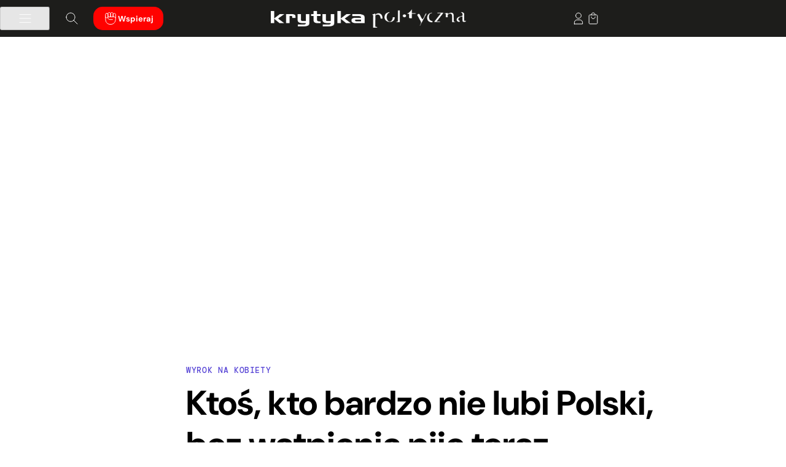

--- FILE ---
content_type: text/html; charset=UTF-8
request_url: https://krytykapolityczna.pl/kraj/piotr-wojcik-zakaz-aborcji-efekt-antyrodzinny-depopulacyjny/
body_size: 47139
content:
<!doctype html><html dir="ltr" lang="pl-PL" prefix="og: https://ogp.me/ns#"><head><script data-no-optimize="1">var litespeed_docref=sessionStorage.getItem("litespeed_docref");litespeed_docref&&(Object.defineProperty(document,"referrer",{get:function(){return litespeed_docref}}),sessionStorage.removeItem("litespeed_docref"));</script> <meta charset="UTF-8"><meta name="viewport" content="width=device-width, initial-scale=1"><meta name="theme-color" content="#1D1D1B"><link rel="profile" href="https://gmpg.org/xfn/11"><link rel="preconnect" href="https://fonts.googleapis.com"><link rel="preconnect" href="https://fonts.gstatic.com" crossorigin><title>Ktoś, kto bardzo nie lubi Polski, bez wątpienia pije teraz zdrowie ordoiurisów i Kai Godek • Krytyka Polityczna</title><meta name="description" content="Zwalczająca aborcję polska prawica najwyraźniej nie zdaje sobie sprawy, że jej skrajne dążenia wywołają efekt antyrodzinny i depopulacyjny." /><meta name="robots" content="max-snippet:-1, max-image-preview:large, max-video-preview:-1" /><meta name="author" content="Piotr Wójcik"/><meta name="msvalidate.01" content="CC69C93C9F10D4BFDD69E045CFBFDA79" /><meta name="keywords" content="aborcja,polityka społeczna,prawo i sprawiedliwość,rodzina,🩺 zdrowie" /><link rel="canonical" href="https://krytykapolityczna.pl/kraj/piotr-wojcik-zakaz-aborcji-efekt-antyrodzinny-depopulacyjny/" /><meta name="generator" content="All in One SEO Pro (AIOSEO) 4.9.2" /><meta property="og:locale" content="pl_PL" /><meta property="og:site_name" content="✊Krytyka Polityczna • Przepisujemy idee na rzeczywistość." /><meta property="og:type" content="article" /><meta property="og:title" content="Ktoś, kto bardzo nie lubi Polski, bez wątpienia pije teraz zdrowie ordoiurisów i Kai Godek • Krytyka Polityczna" /><meta property="og:description" content="Zwalczająca aborcję polska prawica najwyraźniej nie zdaje sobie sprawy, że jej skrajne dążenia wywołają efekt antyrodzinny i depopulacyjny." /><meta property="og:url" content="https://krytykapolityczna.pl/kraj/piotr-wojcik-zakaz-aborcji-efekt-antyrodzinny-depopulacyjny/" /><meta property="og:image" content="https://krytykapolityczna.pl/wp-content/uploads/2021/01/alex-hockett-GiP2H_SKh7E-unsplash.jpg" /><meta property="og:image:secure_url" content="https://krytykapolityczna.pl/wp-content/uploads/2021/01/alex-hockett-GiP2H_SKh7E-unsplash.jpg" /><meta property="og:image:width" content="1440" /><meta property="og:image:height" content="810" /><meta property="article:published_time" content="2021-01-30T05:00:15+00:00" /><meta property="article:modified_time" content="2021-01-30T05:00:15+00:00" /><meta property="article:publisher" content="https://www.facebook.com/KrytykaPolityczna/" /><meta name="twitter:card" content="summary_large_image" /><meta name="twitter:site" content="@krytyka" /><meta name="twitter:title" content="Ktoś, kto bardzo nie lubi Polski, bez wątpienia pije teraz zdrowie ordoiurisów i Kai Godek • Krytyka Polityczna" /><meta name="twitter:description" content="Zwalczająca aborcję polska prawica najwyraźniej nie zdaje sobie sprawy, że jej skrajne dążenia wywołają efekt antyrodzinny i depopulacyjny." /><meta name="twitter:creator" content="@krytyka" /><meta name="twitter:image" content="https://krytykapolityczna.pl/wp-content/uploads/2021/01/alex-hockett-GiP2H_SKh7E-unsplash.jpg" /><meta name="twitter:label1" content="Written by" /><meta name="twitter:data1" content="Piotr Wójcik" /><meta name="twitter:label2" content="Est. reading time" /><meta name="twitter:data2" content="9 minutes" /> <script type="application/ld+json" class="aioseo-schema">{"@context":"https:\/\/schema.org","@graph":[{"@type":"Article","@id":"https:\/\/krytykapolityczna.pl\/kraj\/piotr-wojcik-zakaz-aborcji-efekt-antyrodzinny-depopulacyjny\/#article","name":"Kto\u015b, kto bardzo nie lubi Polski, bez w\u0105tpienia pije teraz zdrowie ordoiuris\u00f3w i Kai Godek \u2022 Krytyka Polityczna","headline":"Kto\u015b, kto bardzo nie lubi Polski, bez w\u0105tpienia pije teraz zdrowie ordoiuris\u00f3w i Kai Godek","author":{"@id":"https:\/\/krytykapolityczna.pl\/bio\/joint\/#author"},"publisher":{"@id":"https:\/\/krytykapolityczna.pl\/#organization"},"image":{"@type":"ImageObject","url":"https:\/\/krytykapolityczna.pl\/wp-content\/uploads\/2021\/01\/alex-hockett-GiP2H_SKh7E-unsplash.jpg","width":1440,"height":810},"datePublished":"2021-01-30T06:00:15+01:00","dateModified":"2021-01-30T06:00:15+01:00","inLanguage":"pl-PL","mainEntityOfPage":{"@id":"https:\/\/krytykapolityczna.pl\/kraj\/piotr-wojcik-zakaz-aborcji-efekt-antyrodzinny-depopulacyjny\/#webpage"},"isPartOf":{"@id":"https:\/\/krytykapolityczna.pl\/kraj\/piotr-wojcik-zakaz-aborcji-efekt-antyrodzinny-depopulacyjny\/#webpage"},"articleSection":"Kraj, aborcja, polityka spo\u0142eczna, Prawo i Sprawiedliwo\u015b\u0107, rodzina, \ud83e\ude7a Zdrowie, piotr-wojcik"},{"@type":"BreadcrumbList","@id":"https:\/\/krytykapolityczna.pl\/kraj\/piotr-wojcik-zakaz-aborcji-efekt-antyrodzinny-depopulacyjny\/#breadcrumblist","itemListElement":[{"@type":"ListItem","@id":"https:\/\/krytykapolityczna.pl#listItem","position":1,"name":"Home","item":"https:\/\/krytykapolityczna.pl","nextItem":{"@type":"ListItem","@id":"https:\/\/krytykapolityczna.pl\/kraj\/#listItem","name":"Kraj"}},{"@type":"ListItem","@id":"https:\/\/krytykapolityczna.pl\/kraj\/#listItem","position":2,"name":"Kraj","item":"https:\/\/krytykapolityczna.pl\/kraj\/","nextItem":{"@type":"ListItem","@id":"https:\/\/krytykapolityczna.pl\/kraj\/piotr-wojcik-zakaz-aborcji-efekt-antyrodzinny-depopulacyjny\/#listItem","name":"Kto\u015b, kto bardzo nie lubi Polski, bez w\u0105tpienia pije teraz zdrowie ordoiuris\u00f3w i Kai Godek"},"previousItem":{"@type":"ListItem","@id":"https:\/\/krytykapolityczna.pl#listItem","name":"Home"}},{"@type":"ListItem","@id":"https:\/\/krytykapolityczna.pl\/kraj\/piotr-wojcik-zakaz-aborcji-efekt-antyrodzinny-depopulacyjny\/#listItem","position":3,"name":"Kto\u015b, kto bardzo nie lubi Polski, bez w\u0105tpienia pije teraz zdrowie ordoiuris\u00f3w i Kai Godek","previousItem":{"@type":"ListItem","@id":"https:\/\/krytykapolityczna.pl\/kraj\/#listItem","name":"Kraj"}}]},{"@type":"Organization","@id":"https:\/\/krytykapolityczna.pl\/#organization","name":"Stowarzyszenie im. Stanislawa Brzozowskiego","description":"Krytyka Polityczna dzia\u0142a na rzecz zmiany spo\u0142ecznej. Chcemy wiedzie\u0107, rozumie\u0107 i inspirowa\u0107 do zmiany \u015bwiata na r\u00f3wniejszy, sprawiedliwszy, przyja\u017aniejszy ludziom i innym gatunkom. W tym celu tworzymy internetowy dziennik opinii KrytykaPolityczna.pl, wydajemy ksi\u0105\u017cki w Wydawnictwie Krytyki Politycznej, prowadzimy \u015bwietlice spo\u0142eczno-kulturalne w Cieszynie i Warszawie, prowadzimy badania i dzia\u0142ania edukacyjne w Instytucie Studi\u00f3w Zaawansowanych, anga\u017cujemy si\u0119 w projekty mi\u0119dzynarodowe, wspieramy aktywizm, zabieramy g\u0142os w debacie spo\u0142ecznej.","url":"https:\/\/krytykapolityczna.pl\/","email":"redakcja@krytykapolityczna.pl","telephone":"+48225056690","foundingDate":"2005-09-26","numberOfEmployees":{"@type":"QuantitativeValue","value":60},"logo":{"@type":"ImageObject","url":"https:\/\/krytykapolityczna.pl\/wp-content\/uploads\/2024\/05\/sygnet_czerwony-rgb-scaled.png","@id":"https:\/\/krytykapolityczna.pl\/kraj\/piotr-wojcik-zakaz-aborcji-efekt-antyrodzinny-depopulacyjny\/#organizationLogo","width":2560,"height":2560},"image":{"@id":"https:\/\/krytykapolityczna.pl\/kraj\/piotr-wojcik-zakaz-aborcji-efekt-antyrodzinny-depopulacyjny\/#organizationLogo"},"sameAs":["https:\/\/www.facebook.com\/KrytykaPolityczna\/","https:\/\/x.com\/krytyka","https:\/\/www.instagram.com\/krytykapolityczna\/","https:\/\/www.tiktok.com\/@krytykapolityczna","https:\/\/www.youtube.com\/@KrytykaPolitycznaTV","https:\/\/linkedin.com\/company\/krytykapolityczna","https:\/\/soundcloud.com\/krytyka","https:\/\/pl.wikipedia.org\/wiki\/Krytyka_Polityczna"]},{"@type":"Person","name":"Piotr W\u00f3jcik","@id":"\/#author"},{"@type":"WebPage","@id":"https:\/\/krytykapolityczna.pl\/kraj\/piotr-wojcik-zakaz-aborcji-efekt-antyrodzinny-depopulacyjny\/#webpage","url":"https:\/\/krytykapolityczna.pl\/kraj\/piotr-wojcik-zakaz-aborcji-efekt-antyrodzinny-depopulacyjny\/","name":"Kto\u015b, kto bardzo nie lubi Polski, bez w\u0105tpienia pije teraz zdrowie ordoiuris\u00f3w i Kai Godek \u2022 Krytyka Polityczna","description":"Zwalczaj\u0105ca aborcj\u0119 polska prawica najwyra\u017aniej nie zdaje sobie sprawy, \u017ce jej skrajne d\u0105\u017cenia wywo\u0142aj\u0105 efekt antyrodzinny i depopulacyjny.","inLanguage":"pl-PL","isPartOf":{"@id":"https:\/\/krytykapolityczna.pl\/#website"},"breadcrumb":{"@id":"https:\/\/krytykapolityczna.pl\/kraj\/piotr-wojcik-zakaz-aborcji-efekt-antyrodzinny-depopulacyjny\/#breadcrumblist"},"author":{"@id":"https:\/\/krytykapolityczna.pl\/bio\/joint\/#author"},"creator":{"@id":"https:\/\/krytykapolityczna.pl\/bio\/joint\/#author"},"image":{"@type":"ImageObject","url":"https:\/\/krytykapolityczna.pl\/wp-content\/uploads\/2021\/01\/alex-hockett-GiP2H_SKh7E-unsplash.jpg","@id":"https:\/\/krytykapolityczna.pl\/kraj\/piotr-wojcik-zakaz-aborcji-efekt-antyrodzinny-depopulacyjny\/#mainImage","width":1440,"height":810},"primaryImageOfPage":{"@id":"https:\/\/krytykapolityczna.pl\/kraj\/piotr-wojcik-zakaz-aborcji-efekt-antyrodzinny-depopulacyjny\/#mainImage"},"datePublished":"2021-01-30T06:00:15+01:00","dateModified":"2021-01-30T06:00:15+01:00"},{"@type":"WebSite","@id":"https:\/\/krytykapolityczna.pl\/#website","url":"https:\/\/krytykapolityczna.pl\/","name":"\u270aKrytyka Polityczna","alternateName":"KP","description":"Przepisujemy idee na rzeczywisto\u015b\u0107.","inLanguage":"pl-PL","publisher":{"@id":"https:\/\/krytykapolityczna.pl\/#organization"}}]}</script>  <script type="litespeed/javascript">window._wca=window._wca||[]</script> <link rel='dns-prefetch' href='//stats.wp.com' /><link rel='dns-prefetch' href='//secure.payu.com' /><link rel="alternate" type="application/rss+xml" title="Krytyka Polityczna &raquo; Kanał z wpisami" href="https://krytykapolityczna.pl/feed/" />
<script id="kpready" type="litespeed/javascript">window.advanced_ads_ready=function(callback,requestedState){requestedState=requestedState||'complete';var checkState=function(state){return requestedState==='interactive'?state!=='loading':state==='complete'};if(checkState(document.readyState)){callback();return}
document.addEventListener('readystatechange',function(event){if(checkState(event.target.readyState)){callback()}},{once:requestedState==='interactive'})};window.advanced_ads_ready_queue=window.advanced_ads_ready_queue||[]</script> <link data-optimized="2" rel="stylesheet" href="https://krytykapolityczna.pl/wp-content/litespeed/css/50f77be4fcea8019be96e9f6e7bb0b75.css?ver=007f7" /> <script type="litespeed/javascript" data-src="https://krytykapolityczna.pl/wp-includes/js/jquery/jquery.js" id="jquery-core-js"></script> <script id="integration-with-salesforce-public-js-extra" type="litespeed/javascript">var ajax_data_public={"crm":"salesforce","ajax_url":"https:\/\/krytykapolityczna.pl\/wp-admin\/admin-ajax.php","ajax_action":"mwb_woo_salesforce_ajax_public","ajax_nonce":"235b175b27"}</script> <script id="wc-add-to-cart-js-extra" type="litespeed/javascript">var wc_add_to_cart_params={"ajax_url":"\/wp-admin\/admin-ajax.php","wc_ajax_url":"\/?wc-ajax=%%endpoint%%","i18n_view_cart":"Zobacz koszyk","cart_url":"https:\/\/krytykapolityczna.pl\/koszyk\/","is_cart":"","cart_redirect_after_add":"no"}</script> <script id="woocommerce-js-extra" type="litespeed/javascript">var woocommerce_params={"ajax_url":"\/wp-admin\/admin-ajax.php","wc_ajax_url":"\/?wc-ajax=%%endpoint%%","i18n_password_show":"Show password","i18n_password_hide":"Hide password"}</script> <script id="advanced-ads-advanced-js-js-extra" type="litespeed/javascript">var advads_options={"blog_id":"1","privacy":{"enabled":!1,"state":"not_needed"}}</script> <script id="advanced_ads_pro/visitor_conditions-js-extra" type="litespeed/javascript">var advanced_ads_pro_visitor_conditions={"referrer_cookie_name":"advanced_ads_pro_visitor_referrer","referrer_exdays":"365","page_impr_cookie_name":"advanced_ads_page_impressions","page_impr_exdays":"3650"}</script> <script src="https://stats.wp.com/s-202605.js" id="woocommerce-analytics-js" defer data-wp-strategy="defer"></script> <script type="litespeed/javascript" data-src="https://secure.payu.com/javascript/sdk?ver=6.8.3" id="payu-secure-form-sdk-js"></script> <link rel="https://api.w.org/" href="https://krytykapolityczna.pl/wp-json/" /><link rel="alternate" title="JSON" type="application/json" href="https://krytykapolityczna.pl/wp-json/wp/v2/posts/262660" /><link rel="EditURI" type="application/rsd+xml" title="RSD" href="https://krytykapolityczna.pl/xmlrpc.php?rsd" /><meta name="generator" content="WordPress 6.8.3" /><meta name="generator" content="WooCommerce 10.4.2" /><link rel='shortlink' href='https://krytykapolityczna.pl/?p=262660' /><link rel="alternate" title="oEmbed (JSON)" type="application/json+oembed" href="https://krytykapolityczna.pl/wp-json/oembed/1.0/embed?url=https%3A%2F%2Fkrytykapolityczna.pl%2Fkraj%2Fpiotr-wojcik-zakaz-aborcji-efekt-antyrodzinny-depopulacyjny%2F" /><link rel="alternate" title="oEmbed (XML)" type="text/xml+oembed" href="https://krytykapolityczna.pl/wp-json/oembed/1.0/embed?url=https%3A%2F%2Fkrytykapolityczna.pl%2Fkraj%2Fpiotr-wojcik-zakaz-aborcji-efekt-antyrodzinny-depopulacyjny%2F&#038;format=xml" /> <script type="litespeed/javascript">advads_items={conditions:{},display_callbacks:{},display_effect_callbacks:{},hide_callbacks:{},backgrounds:{},effect_durations:{},close_functions:{},showed:[]}</script><style type="text/css" id="kplayer-custom-css"></style><noscript><style>.woocommerce-product-gallery{ opacity: 1 !important; }</style></noscript> <script type="litespeed/javascript">var advadsCfpQueue=[];var advadsCfpAd=function(adID){if('undefined'===typeof advadsProCfp){advadsCfpQueue.push(adID)}else{advadsProCfp.addElement(adID)}}</script> <link rel="icon" href="https://krytykapolityczna.pl/wp-content/uploads/2025/06/cropped-kp_512-32x32.png" sizes="32x32" /><link rel="icon" href="https://krytykapolityczna.pl/wp-content/uploads/2025/06/cropped-kp_512-192x192.png" sizes="192x192" /><link rel="apple-touch-icon" href="https://krytykapolityczna.pl/wp-content/uploads/2025/06/cropped-kp_512-180x180.png" /><meta name="msapplication-TileImage" content="https://krytykapolityczna.pl/wp-content/uploads/2025/06/cropped-kp_512-270x270.png" /><script data-cfasync="false" nonce="3a6b98ad-6df8-472b-b21f-a7a142af046c">try{(function(w,d){!function(j,k,l,m){if(j.zaraz)console.error("zaraz is loaded twice");else{j[l]=j[l]||{};j[l].executed=[];j.zaraz={deferred:[],listeners:[]};j.zaraz._v="5874";j.zaraz._n="3a6b98ad-6df8-472b-b21f-a7a142af046c";j.zaraz.q=[];j.zaraz._f=function(n){return async function(){var o=Array.prototype.slice.call(arguments);j.zaraz.q.push({m:n,a:o})}};for(const p of["track","set","debug"])j.zaraz[p]=j.zaraz._f(p);j.zaraz.init=()=>{var q=k.getElementsByTagName(m)[0],r=k.createElement(m),s=k.getElementsByTagName("title")[0];s&&(j[l].t=k.getElementsByTagName("title")[0].text);j[l].x=Math.random();j[l].w=j.screen.width;j[l].h=j.screen.height;j[l].j=j.innerHeight;j[l].e=j.innerWidth;j[l].l=j.location.href;j[l].r=k.referrer;j[l].k=j.screen.colorDepth;j[l].n=k.characterSet;j[l].o=(new Date).getTimezoneOffset();if(j.dataLayer)for(const t of Object.entries(Object.entries(dataLayer).reduce((u,v)=>({...u[1],...v[1]}),{})))zaraz.set(t[0],t[1],{scope:"page"});j[l].q=[];for(;j.zaraz.q.length;){const w=j.zaraz.q.shift();j[l].q.push(w)}r.defer=!0;for(const x of[localStorage,sessionStorage])Object.keys(x||{}).filter(z=>z.startsWith("_zaraz_")).forEach(y=>{try{j[l]["z_"+y.slice(7)]=JSON.parse(x.getItem(y))}catch{j[l]["z_"+y.slice(7)]=x.getItem(y)}});r.referrerPolicy="origin";r.src="/cdn-cgi/zaraz/s.js?z="+btoa(encodeURIComponent(JSON.stringify(j[l])));q.parentNode.insertBefore(r,q)};["complete","interactive"].includes(k.readyState)?zaraz.init():j.addEventListener("DOMContentLoaded",zaraz.init)}}(w,d,"zarazData","script");window.zaraz._p=async d$=>new Promise(ea=>{if(d$){d$.e&&d$.e.forEach(eb=>{try{const ec=d.querySelector("script[nonce]"),ed=ec?.nonce||ec?.getAttribute("nonce"),ee=d.createElement("script");ed&&(ee.nonce=ed);ee.innerHTML=eb;ee.onload=()=>{d.head.removeChild(ee)};d.head.appendChild(ee)}catch(ef){console.error(`Error executing script: ${eb}\n`,ef)}});Promise.allSettled((d$.f||[]).map(eg=>fetch(eg[0],eg[1])))}ea()});zaraz._p({"e":["(function(w,d){})(window,document)"]});})(window,document)}catch(e){throw fetch("/cdn-cgi/zaraz/t"),e;};</script></head><body class="wp-singular post-template-default single single-post postid-262660 single-format-standard wp-custom-logo wp-theme-kp theme-kp woocommerce-no-js jps-theme-kp no-sidebar aa-prefix-kp"><div  class="kp2992faa1724782fb0a6ea19a06d754ab kpheader-globalnie" id="kp2992faa1724782fb0a6ea19a06d754ab"></div><header id="masthead" class="site-header">
<button class="skip-link" tabindex="0" aria-label="Kliknij, aby przejść do treści">Przejdź do treści</button><div class="site-header-container"><div class="site-left">
<button id="menu-toggle" class="btn site-menu-hamburger" aria-controls="primary-menu" aria-expanded="true" aria-label="Kliknij, aby otworzyć/zamknąć główne menu">
<img data-lazyloaded="1" src="[data-uri]" data-src="https://krytykapolityczna.pl/wp-content/themes/kp/images/kp_hamburger_menu.svg" alt="Menu" />
</button>
<a class="btn site-search jetpack-search-filter__link"  href="#" aria-label="Kliknij, aby otworzyć wyszukiwarkę">
<img data-lazyloaded="1" src="[data-uri]" data-src="https://krytykapolityczna.pl/wp-content/themes/kp/images/kp_search.svg" alt="Wyszukaj" />
</a>
<a class="btn site-support theme-color" href="https://krytykapolityczna.pl/wspieraj/" aria-label="Przejdź do strony wsparcia Krytyki Politycznej">
<img data-lazyloaded="1" src="[data-uri]" decoding="async" data-src="https://krytykapolityczna.pl/wp-content/themes/kp/images/kp_donate.svg" alt="Wspieraj" />
Wspieraj        </a></div><div class="site-branding">
<a href="https://krytykapolityczna.pl/" class="custom-logo-link" rel="home"><img data-lazyloaded="1" src="[data-uri]" width="856" height="81" data-src="https://krytykapolityczna.pl/wp-content/uploads/2025/08/krytyka-polityczna-white.webp" class="custom-logo" alt="Krytyka Polityczna" decoding="async" fetchpriority="high" data-srcset="https://krytykapolityczna.pl/wp-content/uploads/2025/08/krytyka-polityczna-white.webp 856w, https://krytykapolityczna.pl/wp-content/uploads/2025/08/krytyka-polityczna-white-300x28.webp 300w, https://krytykapolityczna.pl/wp-content/uploads/2025/08/krytyka-polityczna-white-150x14.webp 150w, https://krytykapolityczna.pl/wp-content/uploads/2025/08/krytyka-polityczna-white-768x73.webp 768w, https://krytykapolityczna.pl/wp-content/uploads/2025/08/krytyka-polityczna-white-267x25.webp 267w, https://krytykapolityczna.pl/wp-content/uploads/2025/08/krytyka-polityczna-white-374x35.webp 374w, https://krytykapolityczna.pl/wp-content/uploads/2025/08/krytyka-polityczna-white-18x2.webp 18w, https://krytykapolityczna.pl/wp-content/uploads/2025/08/krytyka-polityczna-white-40x4.webp 40w, https://krytykapolityczna.pl/wp-content/uploads/2025/08/krytyka-polityczna-white-79x7.webp 79w, https://krytykapolityczna.pl/wp-content/uploads/2025/08/krytyka-polityczna-white-30x3.webp 30w, https://krytykapolityczna.pl/wp-content/uploads/2025/08/krytyka-polityczna-white-96x9.webp 96w, https://krytykapolityczna.pl/wp-content/uploads/2025/08/krytyka-polityczna-white-200x19.webp 200w, https://krytykapolityczna.pl/wp-content/uploads/2025/08/krytyka-polityczna-white-600x57.webp 600w" data-sizes="(max-width: 856px) 100vw, 856px" /></a></div><div class="site-right">
<a class="btn site-user" href="https://krytykapolityczna.pl/logowanie/?redirect_to=https%3A%2F%2Fkrytykapolityczna.pl%2Fkraj%2Fpiotr-wojcik-zakaz-aborcji-efekt-antyrodzinny-depopulacyjny%2F" aria-label="Kliknij, aby przejść do strony logowania">
<img data-lazyloaded="1" src="[data-uri]" data-src="https://krytykapolityczna.pl/wp-content/themes/kp/images/kp_user.svg" class="default" alt="Zaloguj się" />
</a><div data-add-to-cart-behaviour="open_drawer" data-block-name="woocommerce/mini-cart" data-mini-cart-icon="bag-alt"
data-wp-interactive="woocommerce/mini-cart"
data-wp-init="callbacks.setupEventListeners"
data-wp-init--refresh-cart-items="woocommerce::actions.refreshCartItems"
data-wp-watch="callbacks.disableScrollingOnBody"
data-wp-context='{"productCountVisibility":"greater_than_zero"}'				class="wc-block-mini-cart wp-block-woocommerce-mini-cart "
style=""
>
<button aria-label="Number of items in the cart: 0"
data-wp-init="callbacks.saveMiniCartButtonRef"
data-wp-on--click="actions.openDrawer"
data-wp-bind--aria-label="state.buttonAriaLabel"
class="wc-block-mini-cart__button"
>
<span class="wc-block-mini-cart__quantity-badge">
<svg xmlns="http://www.w3.org/2000/svg" fill="none" class="wc-block-mini-cart__icon" viewBox="0 0 32 32"><path fill="currentColor" fill-rule="evenodd" d="M19.556 12.333a.89.89 0 0 1-.89-.889c0-.707-.28-3.385-.78-3.885a2.667 2.667 0 0 0-3.772 0c-.5.5-.78 3.178-.78 3.885a.889.889 0 1 1-1.778 0c0-1.178.468-4.309 1.301-5.142a4.445 4.445 0 0 1 6.286 0c.833.833 1.302 3.964 1.302 5.142a.89.89 0 0 1-.89.89" clip-rule="evenodd"/><path fill="currentColor" fill-rule="evenodd" d="M7.5 12a1 1 0 0 1 1-1h15a1 1 0 0 1 1 1v13.333a1 1 0 0 1-1 1h-15a1 1 0 0 1-1-1zm2 1v11.333h13V13z" clip-rule="evenodd"/></svg>													<span hidden data-wp-bind--hidden="!state.badgeIsVisible" data-wp-text="state.totalItemsInCart" class="wc-block-mini-cart__badge" style="">0</span>
</span>
</button></div></div></div></header><nav class="site-nav-wrapper"><div id="site-navigation" class="site-nav"><div class="menu-primary-menu-container"><ul id="primary-menu" class="menu"><li id="menu-item-2455" class="menu-item-icon menu-item-icon-main menu-item menu-item-type-post_type menu-item-object-page menu-item-home menu-item-has-children menu-item-2455"><a href="https://krytykapolityczna.pl/">Dziennik</a><button class="btn menu-items-expand-button" aria-controls="menu-item-2455" aria-expanded="false" aria-label="Otwórz podmenu"></button><ul class="sub-menu"><li id="menu-item-392959" class="menu-item menu-item-type-custom menu-item-object-custom menu-item-392959"><a href="/temat/konflikty/">⚔️ Konflikty</a></li><li id="menu-item-392973" class="menu-item menu-item-type-custom menu-item-object-custom menu-item-392973"><a href="/temat/technofeudalizm/">🤖 Technofeudalizm</a></li><li id="menu-item-392972" class="menu-item menu-item-type-custom menu-item-object-custom menu-item-392972"><a href="/temat/nierownosci/">💰 Nierówności</a></li><li id="menu-item-394418" class="menu-item menu-item-type-custom menu-item-object-custom menu-item-394418"><a href="/temat/opor/">✊ Opór</a></li><li id="menu-item-394420" class="menu-item menu-item-type-custom menu-item-object-custom menu-item-394420"><a href="/temat/emancypacja/">🌈 Emancypacja</a></li><li id="menu-item-394419" class="menu-item menu-item-type-custom menu-item-object-custom menu-item-394419"><a href="/temat/odpornosc/">🛡️ Odporność</a></li><li id="menu-item-392965" class="menu-item menu-item-type-custom menu-item-object-custom menu-item-392965"><a href="/temat/spoleczenstwo/">🫱🏻‍🫲🏾 Społeczeństwo</a></li><li id="menu-item-392969" class="menu-item menu-item-type-custom menu-item-object-custom menu-item-392969"><a href="/temat/ekologia/">🌱 Ekologia</a></li><li id="menu-item-394494" class="submenu-item-divide menu-item menu-item-type-taxonomy menu-item-object-category menu-item-394494"><a href="https://krytykapolityczna.pl/kultura/">🎭 Kultura</a></li><li id="menu-item-392976" class="menu-item menu-item-type-custom menu-item-object-custom menu-item-has-children menu-item-392976"><a href="#">Autor*ki</a><button class="btn menu-items-expand-button" aria-controls="menu-item-392976" aria-expanded="false" aria-label="Otwórz podmenu"></button><ul class="sub-menu"><li id="menu-item-392994" class="menu-item menu-item-type-custom menu-item-object-custom menu-item-392994"><a href="/bio/kaja-puto/">Kaja Puto</a></li><li id="menu-item-392995" class="menu-item menu-item-type-custom menu-item-object-custom menu-item-392995"><a href="/bio/michalsutowski/">Michał Sutowski</a></li><li id="menu-item-393002" class="menu-item menu-item-type-custom menu-item-object-custom menu-item-393002"><a href="/bio/agnieszka-wisniewska/">Agnieszka Wiśniewska</a></li><li id="menu-item-392990" class="menu-item menu-item-type-custom menu-item-object-custom menu-item-392990"><a href="/bio/jakub-majmurek/">Jakub Majmurek</a></li><li id="menu-item-392981" class="menu-item menu-item-type-custom menu-item-object-custom menu-item-392981"><a href="/bio/paulinajanuszewska/">Paulina Januszewska</a></li><li id="menu-item-392989" class="menu-item menu-item-type-custom menu-item-object-custom menu-item-392989"><a href="/bio/lukaszlachecki/">Łukasz Łachecki</a></li><li id="menu-item-392996" class="menu-item menu-item-type-custom menu-item-object-custom menu-item-392996"><a href="/bio/patrycjawieczorkiewicz/">Patrycja Wieczorkiewicz</a></li><li id="menu-item-393001" class="menu-item menu-item-type-custom menu-item-object-custom menu-item-393001"><a href="/bio/piotr-wojcik/">Piotr Wójcik</a></li></ul></li><li id="menu-item-393003" class="menu-item menu-item-type-custom menu-item-object-custom menu-item-has-children menu-item-393003"><a href="#">Cykle</a><button class="btn menu-items-expand-button" aria-controls="menu-item-393003" aria-expanded="false" aria-label="Otwórz podmenu"></button><ul class="sub-menu"><li id="menu-item-393004" class="menu-item menu-item-type-custom menu-item-object-custom menu-item-393004"><a href="/temat/skad-ten-faszyzm/">Skąd ten faszyzm?</a></li><li id="menu-item-393005" class="menu-item menu-item-type-custom menu-item-object-custom menu-item-393005"><a href="/temat/blok-wschodni/">Blok wschodni</a></li><li id="menu-item-393007" class="menu-item menu-item-type-custom menu-item-object-custom menu-item-393007"><a href="/temat/rozmowy-sutowskiego/">Rozmowy Sutowskiego</a></li><li id="menu-item-393006" class="menu-item menu-item-type-custom menu-item-object-custom menu-item-393006"><a href="/temat/kinga-dunin-czyta/">Kinga Dunin czyta</a></li><li id="menu-item-403738" class="menu-item menu-item-type-custom menu-item-object-custom menu-item-403738"><a href="/temat/w-strefie-gazet/">W strefie gazet</a></li><li id="menu-item-404199" class="menu-item menu-item-type-custom menu-item-object-custom menu-item-404199"><a href="https://krytykapolityczna.pl/temat/muzea-w-czasach-kryzysu/">Muzea w czasach kryzysu</a></li></ul></li><li id="menu-item-400036" class="menu-item menu-item-type-post_type menu-item-object-page menu-item-400036"><a href="https://krytykapolityczna.pl/o-nas/pisz-do-nas/">Pisz do nas!</a></li><li id="menu-item-387778" class="menu-item menu-item-type-post_type menu-item-object-page menu-item-387778"><a href="https://krytykapolityczna.pl/o-nas/">Kontakt</a></li></ul></li><li id="menu-item-3348" class="menu-item-icon menu-item-icon-publisher menu-item menu-item-type-post_type menu-item-object-page menu-item-has-children menu-item-3348"><a href="https://krytykapolityczna.pl/wydawnictwo/">Wydawnictwo</a><button class="btn menu-items-expand-button" aria-controls="menu-item-3348" aria-expanded="false" aria-label="Otwórz podmenu"></button><ul class="sub-menu"><li id="menu-item-390010" class="menu-item menu-item-type-post_type menu-item-object-page menu-item-390010"><a href="https://krytykapolityczna.pl/wydawnictwo/">Strona główna</a></li><li id="menu-item-3088" class="menu-item menu-item-type-post_type menu-item-object-page menu-item-3088"><a href="https://krytykapolityczna.pl/wydawnictwo/katalog/">Katalog</a></li><li id="menu-item-387763" class="menu-item menu-item-type-taxonomy menu-item-object-product_cat menu-item-387763"><a href="https://krytykapolityczna.pl/wydawnictwo/katalog/bestsellery/">Bestsellery</a></li><li id="menu-item-378155" class="menu-item menu-item-type-taxonomy menu-item-object-product_cat menu-item-378155"><a href="https://krytykapolityczna.pl/wydawnictwo/katalog/nowosci/">Nowości</a></li><li id="menu-item-378167" class="menu-item menu-item-type-taxonomy menu-item-object-product_cat menu-item-378167"><a href="https://krytykapolityczna.pl/wydawnictwo/katalog/zapowiedzi/">Zapowiedzi</a></li><li id="menu-item-3177" class="submenu-item-divide menu-item menu-item-type-custom menu-item-object-custom menu-item-has-children menu-item-3177"><a>Serie</a><button class="btn menu-items-expand-button" aria-controls="menu-item-3177" aria-expanded="false" aria-label="Otwórz podmenu"></button><ul class="sub-menu"><li id="menu-item-378164" class="menu-item menu-item-type-taxonomy menu-item-object-seria menu-item-378164"><a href="https://krytykapolityczna.pl/wydawnictwo/seria/seria-nie-fikcja/">Seria Nie &#8211; Fikcja</a></li><li id="menu-item-378162" class="menu-item menu-item-type-taxonomy menu-item-object-seria menu-item-378162"><a href="https://krytykapolityczna.pl/wydawnictwo/seria/seria-historyczna/">Seria Historyczna</a></li><li id="menu-item-378161" class="menu-item menu-item-type-taxonomy menu-item-object-seria menu-item-378161"><a href="https://krytykapolityczna.pl/wydawnictwo/seria/seria-ekonomiczna/">Seria Ekonomiczna</a></li><li id="menu-item-398089" class="menu-item menu-item-type-taxonomy menu-item-object-seria menu-item-398089"><a href="https://krytykapolityczna.pl/wydawnictwo/seria/seria-idee/">Seria Idee</a></li><li id="menu-item-378709" class="menu-item menu-item-type-taxonomy menu-item-object-seria menu-item-378709"><a href="https://krytykapolityczna.pl/wydawnictwo/seria/seria-impact/">Seria Impact</a></li><li id="menu-item-398087" class="menu-item menu-item-type-taxonomy menu-item-object-seria menu-item-398087"><a href="https://krytykapolityczna.pl/wydawnictwo/seria/seria-biograficzna/">Seria Biograficzna</a></li><li id="menu-item-378590" class="menu-item menu-item-type-taxonomy menu-item-object-seria menu-item-378590"><a href="https://krytykapolityczna.pl/wydawnictwo/seria/poza-seriami/">Poza seriami</a></li><li id="menu-item-398084" class="menu-item menu-item-type-taxonomy menu-item-object-seria menu-item-398084"><a href="https://krytykapolityczna.pl/wydawnictwo/seria/kanon-janion/">Kanon Janion</a></li><li id="menu-item-378163" class="menu-item menu-item-type-taxonomy menu-item-object-seria menu-item-378163"><a href="https://krytykapolityczna.pl/wydawnictwo/seria/seria-kanon/">Seria Kanon</a></li><li id="menu-item-378165" class="menu-item menu-item-type-taxonomy menu-item-object-seria menu-item-378165"><a href="https://krytykapolityczna.pl/wydawnictwo/seria/seria-performatywna/">Seria Performatywna</a></li><li id="menu-item-378166" class="menu-item menu-item-type-taxonomy menu-item-object-seria menu-item-378166"><a href="https://krytykapolityczna.pl/wydawnictwo/seria/seria-z-morswinem/">Seria z morświnem</a></li><li id="menu-item-398088" class="menu-item menu-item-type-taxonomy menu-item-object-seria menu-item-398088"><a href="https://krytykapolityczna.pl/wydawnictwo/seria/seria-dziel-broniewskiego/">Seria Dzieł Broniewskiego</a></li><li id="menu-item-398085" class="menu-item menu-item-type-taxonomy menu-item-object-seria menu-item-398085"><a href="https://krytykapolityczna.pl/wydawnictwo/seria/pisma-jacka-kuronia/">Pisma Jacka Kuronia</a></li><li id="menu-item-378159" class="menu-item menu-item-type-taxonomy menu-item-object-seria menu-item-378159"><a href="https://krytykapolityczna.pl/wydawnictwo/seria/pismo-krytyka-polityczna/">Pismo „Krytyka Polityczna”</a></li><li id="menu-item-398086" class="menu-item menu-item-type-taxonomy menu-item-object-seria menu-item-398086"><a href="https://krytykapolityczna.pl/wydawnictwo/seria/przewodniki-krytyki-politycznej/">Przewodniki Krytyki Politycznej</a></li></ul></li><li id="menu-item-395455" class="menu-item menu-item-type-post_type menu-item-object-page menu-item-395455"><a href="https://krytykapolityczna.pl/o-nas/spotkajmy-sie/">Spotkajmy się</a></li><li id="menu-item-395401" class="menu-item menu-item-type-post_type menu-item-object-page menu-item-395401"><a href="https://krytykapolityczna.pl/wydawnicze/osoby-autorskie/">Osoby autorskie</a></li><li id="menu-item-395403" class="menu-item menu-item-type-post_type menu-item-object-page menu-item-395403"><a href="https://krytykapolityczna.pl/wydawnicze/propozycje/">Propozycje wydawnicze</a></li><li id="menu-item-395402" class="menu-item menu-item-type-post_type menu-item-object-page menu-item-395402"><a href="https://krytykapolityczna.pl/przesniona/">Nasza księgarnia</a></li><li id="menu-item-395395" class="menu-item menu-item-type-post_type menu-item-object-page menu-item-395395"><a href="https://krytykapolityczna.pl/o-nas/">Kontakt</a></li><li id="menu-item-398054" class="menu-item menu-item-type-custom menu-item-object-custom menu-item-398054"><a href="https://krytykapolityczna.pl/zwroty/">Zwroty</a></li></ul></li><li id="menu-item-2457" class="menu-item-icon menu-item-icon-institute menu-item menu-item-type-post_type menu-item-object-page menu-item-has-children menu-item-2457"><a href="https://krytykapolityczna.pl/instytut/">Instytut</a><button class="btn menu-items-expand-button" aria-controls="menu-item-2457" aria-expanded="false" aria-label="Otwórz podmenu"></button><ul class="sub-menu"><li id="menu-item-4063" class="menu-item menu-item-type-post_type menu-item-object-page menu-item-4063"><a href="https://krytykapolityczna.pl/instytut/">Instytut</a></li><li id="menu-item-4061" class="menu-item menu-item-type-post_type menu-item-object-page menu-item-4061"><a href="https://krytykapolityczna.pl/instytut/o-nas/">O nas</a></li><li id="menu-item-4062" class="menu-item menu-item-type-taxonomy menu-item-object-seria menu-item-4062"><a href="https://krytykapolityczna.pl/wydawnictwo/seria/nasze-publikacje/">Publikacje</a></li><li id="menu-item-395443" class="menu-item menu-item-type-post_type menu-item-object-page menu-item-395443"><a href="https://krytykapolityczna.pl/o-nas/">Kontakt</a></li></ul></li><li id="menu-item-378380" class="menu-item-icon menu-item-icon-cieszyn menu-item menu-item-type-post_type menu-item-object-page menu-item-378380"><a href="https://krytykapolityczna.pl/cieszyn/">Cieszyn</a></li><li id="menu-item-2948" class="menu-item-icon menu-item-icon-jasna-10 menu-item menu-item-type-custom menu-item-object-custom menu-item-2948"><a target="_blank" rel="noopener" href="https://warszawa.krytykapolityczna.pl/">Jasna 10</a></li><li id="menu-item-395435" class="menu-item-icon menu-item-icon-przesniona menu-item menu-item-type-post_type menu-item-object-page menu-item-395435"><a href="https://krytykapolityczna.pl/przesniona/">„Prześniona”</a></li><li id="menu-item-2698" class="menu-item-icon menu-item-icon-newsletters menu-item menu-item-type-post_type menu-item-object-page menu-item-2698"><a href="https://krytykapolityczna.pl/newslettery/">Newslettery</a></li><li id="menu-item-406243" class="menu-item-icon menu-item-icon-meet menu-item menu-item-type-post_type menu-item-object-page menu-item-406243"><a href="https://krytykapolityczna.pl/o-nas/spotkajmy-sie/">Spotkajmy się</a></li><li id="menu-item-2699" class="menu-item-icon menu-item-icon-about-us menu-item menu-item-type-post_type menu-item-object-page menu-item-2699"><a href="https://krytykapolityczna.pl/o-nas/">Kontakt</a></li></ul></div></div><div class="site-nav-backdrop"></div></nav><div class="mobile-menu">
<a class="mobile-menu-item mobile-menu-item-donate" href="https://krytykapolityczna.pl/wspieraj/" aria-label="Przejdź do strony wsparcia Krytyki Politycznej">
<img data-lazyloaded="1" src="[data-uri]" data-src="https://krytykapolityczna.pl/wp-content/themes/kp/images/mobile-menu/kp_donate.svg" alt="Wspieraj" />
Wspieraj    </a>
<a class="mobile-menu-item mobile-menu-item-publisher" href="https://krytykapolityczna.pl/wydawnictwo/" aria-label="Kliknij, aby otworzyć stronę Wydawnictwa Krytyki Politycznej">
<img data-lazyloaded="1" src="[data-uri]" data-src="https://krytykapolityczna.pl/wp-content/themes/kp/images/mobile-menu/kp_publisher.svg" alt="Wydawnictwo" />
Wydawnictwo    </a>
<a class="mobile-menu-item mobile-menu-item-home" href="https://krytykapolityczna.pl" aria-label="Kliknij, aby otworzyć stronę główną Dziennika Krytyki Politycznej">
<img data-lazyloaded="1" src="[data-uri]" data-src="https://krytykapolityczna.pl/wp-content/themes/kp/images/mobile-menu/kp_main.svg" alt="Dziennik" />
</a>
<a class="mobile-menu-item mobile-menu-item-user" href="https://krytykapolityczna.pl/logowanie/?redirect_to=https%3A%2F%2Fkrytykapolityczna.pl%2Fkraj%2Fpiotr-wojcik-zakaz-aborcji-efekt-antyrodzinny-depopulacyjny%2F" aria-label="Kliknij, aby przejść do strony logowania">
<img data-lazyloaded="1" src="[data-uri]" data-src="https://krytykapolityczna.pl/wp-content/themes/kp/images/mobile-menu/kp_user.svg" alt="Zaloguj się" />
Zaloguj się        </a>
<button id="mobile-menu-toggle" class="btn mobile-menu-item mobile-menu-item-toggler" aria-expanded="false" aria-label="Kliknij, aby otworzyć/zamknąć główne menu">
<img data-lazyloaded="1" src="[data-uri]" data-src="https://krytykapolityczna.pl/wp-content/themes/kp/images/mobile-menu/kp_menu.svg" alt="Menu" />
Menu    </button></div><main id="page" class="site"><div id="primary" class="site-main article-page"><article id="post-262660" class="post-262660 post type-post status-publish format-standard has-post-thumbnail hentry category-kraj tag-aborcja tag-polityka-spoleczna tag-pis tag-rodzina tag-zdrowie"><header class="entry-header article-page-header"><div class="article-page-header-content">
<span class="article-content-category">
<a href="https://krytykapolityczna.pl/temat/aborcja/" aria-label="Pokaż wszystkie artykuły związane z tematem Wyrok na kobiety">Wyrok na kobiety</a>
</span><h1 class="article-page-header-content-title">Ktoś, kto bardzo nie lubi Polski, bez wątpienia pije teraz zdrowie ordoiurisów i Kai Godek</h1><div class="article-page-header-content-subtitle"><p>Zwalczająca aborcję polska prawica najwyraźniej nie zdaje sobie sprawy, że jej skrajne dążenia wywołają efekt antyrodzinny i depopulacyjny.</p></div><div class="article-single-author">
<a href="https://krytykapolityczna.pl/bio/piotr-wojcik/" class="url article-single-author-link" title="Artykuły napisane przez Piotr Wójcik" rel="author" aria-label="Zobacz artykuły napisane przez Piotr Wójcik">
<img data-lazyloaded="1" src="[data-uri]" width="192" height="192" data-src="https://krytykapolityczna.pl/wp-content/uploads/2025/09/bio_Piotr_Wojcik-192x192.jpg" class="attachment-avatar size-avatar" alt="Piotr Wójcik" decoding="async" data-srcset="https://krytykapolityczna.pl/wp-content/uploads/2025/09/bio_Piotr_Wojcik-192x192.jpg 192w, https://krytykapolityczna.pl/wp-content/uploads/2025/09/bio_Piotr_Wojcik-300x300.jpg 300w, https://krytykapolityczna.pl/wp-content/uploads/2025/09/bio_Piotr_Wojcik-150x150.jpg 150w, https://krytykapolityczna.pl/wp-content/uploads/2025/09/bio_Piotr_Wojcik-267x267.jpg 267w, https://krytykapolityczna.pl/wp-content/uploads/2025/09/bio_Piotr_Wojcik-374x374.jpg 374w, https://krytykapolityczna.pl/wp-content/uploads/2025/09/bio_Piotr_Wojcik-18x18.jpg 18w, https://krytykapolityczna.pl/wp-content/uploads/2025/09/bio_Piotr_Wojcik-30x30.jpg 30w, https://krytykapolityczna.pl/wp-content/uploads/2025/09/bio_Piotr_Wojcik-420x420.jpg 420w, https://krytykapolityczna.pl/wp-content/uploads/2025/09/bio_Piotr_Wojcik-200x200.jpg 200w, https://krytykapolityczna.pl/wp-content/uploads/2025/09/bio_Piotr_Wojcik-100x100.jpg 100w, https://krytykapolityczna.pl/wp-content/uploads/2025/09/bio_Piotr_Wojcik.jpg 500w" data-sizes="(max-width: 192px) 100vw, 192px" /><div class="article-single-author-info">
<span class="article-single-author-name">
<span itemprop="author" itemscope="" itemtype="http://schema.org/Person">
<span itemprop="name">
Piotr Wójcik                                </span>
</span>
</span>
<span class="article-single-author-title">Publicysta ekonomiczny</span></div>
</a>
<a href="https://krytykapolityczna.pl/logowanie/?redirect_to=https%3A%2F%2Fkrytykapolityczna.pl%2Fkraj%2Fpiotr-wojcik-zakaz-aborcji-efekt-antyrodzinny-depopulacyjny%2F&reason=follow_author" class="author-section-head-follow-button btn-follow " data-follow_id="33"  data-blocked=true aria-label="Kliknij, aby się zalogować i móc obserwować Piotr Wójcik 679"><span>Obserwuj</span><span>Obserwujesz</span></a></div></div><div class="post-thumbnail article-page-header-image">
<img data-lazyloaded="1" src="[data-uri]" width="1440" height="810" data-src="https://krytykapolityczna.pl/wp-content/uploads/2021/01/alex-hockett-GiP2H_SKh7E-unsplash.jpg" class="attachment-post-thumbnail size-post-thumbnail wp-post-image" alt="" decoding="async" data-srcset="https://krytykapolityczna.pl/wp-content/uploads/2021/01/alex-hockett-GiP2H_SKh7E-unsplash.jpg 1440w, https://krytykapolityczna.pl/wp-content/uploads/2021/01/alex-hockett-GiP2H_SKh7E-unsplash-300x169.jpg 300w, https://krytykapolityczna.pl/wp-content/uploads/2021/01/alex-hockett-GiP2H_SKh7E-unsplash-1024x576.jpg 1024w, https://krytykapolityczna.pl/wp-content/uploads/2021/01/alex-hockett-GiP2H_SKh7E-unsplash-150x84.jpg 150w, https://krytykapolityczna.pl/wp-content/uploads/2021/01/alex-hockett-GiP2H_SKh7E-unsplash-768x432.jpg 768w, https://krytykapolityczna.pl/wp-content/uploads/2021/01/alex-hockett-GiP2H_SKh7E-unsplash-980x551.jpg 980w, https://krytykapolityczna.pl/wp-content/uploads/2021/01/alex-hockett-GiP2H_SKh7E-unsplash-267x150.jpg 267w, https://krytykapolityczna.pl/wp-content/uploads/2021/01/alex-hockett-GiP2H_SKh7E-unsplash-374x210.jpg 374w, https://krytykapolityczna.pl/wp-content/uploads/2021/01/alex-hockett-GiP2H_SKh7E-unsplash-18x10.jpg 18w, https://krytykapolityczna.pl/wp-content/uploads/2021/01/alex-hockett-GiP2H_SKh7E-unsplash-192x108.jpg 192w, https://krytykapolityczna.pl/wp-content/uploads/2021/01/alex-hockett-GiP2H_SKh7E-unsplash-30x17.jpg 30w, https://krytykapolityczna.pl/wp-content/uploads/2021/01/alex-hockett-GiP2H_SKh7E-unsplash-960x540.jpg 960w, https://krytykapolityczna.pl/wp-content/uploads/2021/01/alex-hockett-GiP2H_SKh7E-unsplash-747x420.jpg 747w, https://krytykapolityczna.pl/wp-content/uploads/2021/01/alex-hockett-GiP2H_SKh7E-unsplash-200x113.jpg 200w, https://krytykapolityczna.pl/wp-content/uploads/2021/01/alex-hockett-GiP2H_SKh7E-unsplash-1320x743.jpg 1320w, https://krytykapolityczna.pl/wp-content/uploads/2021/01/alex-hockett-GiP2H_SKh7E-unsplash-600x338.jpg 600w" data-sizes="(max-width: 1440px) 100vw, 1440px" /></div></header><div class="entry-content article-page-content"><div class="article-page-info"><div class="article-actions">
<a href="https://krytykapolityczna.pl/logowanie/?redirect_to=https%3A%2F%2Fkrytykapolityczna.pl%2Fkraj%2Fpiotr-wojcik-zakaz-aborcji-efekt-antyrodzinny-depopulacyjny%2F&reason=bookmark" class="btn article-actions-button article-actions-button-bookmark" aria-label=""></a><div class="article-share-container">
<button class="btn article-actions-button article-actions-button-share" aria-label="Otwórz menu udostępniania dla artykułu Ktoś, kto bardzo nie lubi Polski, bez wątpienia pije teraz zdrowie ordoiurisów i Kai Godek"></button><div class="article-share-list">
<a href="https://krytykapolityczna.pl/kraj/piotr-wojcik-zakaz-aborcji-efekt-antyrodzinny-depopulacyjny/"
class="article-share-list-item btn-share-url"
target="_blank"
rel="noopener"
aria-label="Kliknij, aby skopiować do schowka link do artykułu Ktoś, kto bardzo nie lubi Polski, bez wątpienia pije teraz zdrowie ordoiurisów i Kai Godek"
data-msg="Skopiowano do schowka"                >
</a>
<a href="https://www.facebook.com/sharer/sharer.php?u=https%3A%2F%2Fkrytykapolityczna.pl%2Fkraj%2Fpiotr-wojcik-zakaz-aborcji-efekt-antyrodzinny-depopulacyjny%2F"
class="article-share-list-item btn-share-facebook"
target="_blank"
rel="noopener"
aria-label="Kliknij, aby udostępnić artykuł Ktoś, kto bardzo nie lubi Polski, bez wątpienia pije teraz zdrowie ordoiurisów i Kai Godek na Facebooku"
>
</a>
<a href="https://bsky.app/share?text=Kto%C5%9B%2C+kto+bardzo+nie+lubi+Polski%2C+bez+w%C4%85tpienia+pije+teraz+zdrowie+ordoiuris%C3%B3w+i+Kai+Godek&url=https%3A%2F%2Fkrytykapolityczna.pl%2Fkraj%2Fpiotr-wojcik-zakaz-aborcji-efekt-antyrodzinny-depopulacyjny%2F"
class="article-share-list-item btn-share-bluesky"
target="_blank"
rel="noopener"
aria-label="Kliknij, aby udostępnić artykuł Ktoś, kto bardzo nie lubi Polski, bez wątpienia pije teraz zdrowie ordoiurisów i Kai Godek na Bluesky"
>
</a>
<a href="https://www.linkedin.com/shareArticle?url=https%3A%2F%2Fkrytykapolityczna.pl%2Fkraj%2Fpiotr-wojcik-zakaz-aborcji-efekt-antyrodzinny-depopulacyjny%2F"
class="article-share-list-item btn-share-linkedin"
target="_blank"
rel="noopener"
aria-label="Kliknij, aby udostępnić artykuł Ktoś, kto bardzo nie lubi Polski, bez wątpienia pije teraz zdrowie ordoiurisów i Kai Godek na LinkedIn"
>
</a>
<a href="https://www.threads.net/intent/post?text=Kto%C5%9B%2C+kto+bardzo+nie+lubi+Polski%2C+bez+w%C4%85tpienia+pije+teraz+zdrowie+ordoiuris%C3%B3w+i+Kai+Godek%20https%3A%2F%2Fkrytykapolityczna.pl%2Fkraj%2Fpiotr-wojcik-zakaz-aborcji-efekt-antyrodzinny-depopulacyjny%2F"
class="article-share-list-item btn-share-threads"
target="_blank"
rel="noopener"
aria-label="Kliknij, aby udostępnić artykuł Ktoś, kto bardzo nie lubi Polski, bez wątpienia pije teraz zdrowie ordoiurisów i Kai Godek na Threads"
>
</a>
<a href="https://mastodon.social/share?text=Kto%C5%9B%2C+kto+bardzo+nie+lubi+Polski%2C+bez+w%C4%85tpienia+pije+teraz+zdrowie+ordoiuris%C3%B3w+i+Kai+Godek%20https%3A%2F%2Fkrytykapolityczna.pl%2Fkraj%2Fpiotr-wojcik-zakaz-aborcji-efekt-antyrodzinny-depopulacyjny%2F"
class="article-share-list-item btn-share-mastodon"
target="_blank"
rel="noopener"
aria-label="Kliknij, aby udostępnić artykuł Ktoś, kto bardzo nie lubi Polski, bez wątpienia pije teraz zdrowie ordoiurisów i Kai Godek na Mastodon"
>
</a>
<a href="https://api.whatsapp.com/send?text=Kto%C5%9B%2C+kto+bardzo+nie+lubi+Polski%2C+bez+w%C4%85tpienia+pije+teraz+zdrowie+ordoiuris%C3%B3w+i+Kai+Godek%20https%3A%2F%2Fkrytykapolityczna.pl%2Fkraj%2Fpiotr-wojcik-zakaz-aborcji-efekt-antyrodzinny-depopulacyjny%2F"
class="article-share-list-item btn-share-whatsapp"
target="_blank"
rel="noopener"
aria-label="Kliknij, aby udostępnić artykuł Ktoś, kto bardzo nie lubi Polski, bez wątpienia pije teraz zdrowie ordoiurisów i Kai Godek na Whatsapp"
>
</a>
<input type="text" style="display: none;" class="url-to-copy" value="https://krytykapolityczna.pl/kraj/piotr-wojcik-zakaz-aborcji-efekt-antyrodzinny-depopulacyjny/">
<button class="article-share-list-close" aria-label="Zamknij menu udostępniania dla artykułu Ktoś, kto bardzo nie lubi Polski, bez wątpienia pije teraz zdrowie ordoiurisów i Kai Godek"></button></div></div><div
class="article-reactions-container post-reactions"
>
<a href="https://krytykapolityczna.pl/logowanie/?redirect_to=https%3A%2F%2Fkrytykapolityczna.pl%2Fkraj%2Fpiotr-wojcik-zakaz-aborcji-efekt-antyrodzinny-depopulacyjny%2F&reason=reaction" class="article-reactions-preview" aria-label="Kliknij, aby się zalogować i móc dodać reakcję do artykułu Ktoś, kto bardzo nie lubi Polski, bez wątpienia pije teraz zdrowie ordoiurisów i Kai Godek"><div class="article-reactions-preview-list"><div class="article-reaction-image" aria-label="Walka">
<img data-lazyloaded="1" src="[data-uri]" width="18" height="18" data-src="https://krytykapolityczna.pl/wp-content/uploads/2025/10/walka-18x18.webp" class="attachment-emoticon size-emoticon" alt="Walka" decoding="async" data-srcset="https://krytykapolityczna.pl/wp-content/uploads/2025/10/walka-18x18.webp 18w, https://krytykapolityczna.pl/wp-content/uploads/2025/10/walka-30x30.webp 30w, https://krytykapolityczna.pl/wp-content/uploads/2025/10/walka.webp 64w" data-sizes="(max-width: 18px) 100vw, 18px" /></div></div>
</a></div></div><div class="article-page-info-date">
<span class="meta-date">
<time class="published" datetime="2021-01-30T06:00:15+01:00" itemprop="datePublished">
30.01.2021                            </time>
<time class="meta-date-modified updated" datetime="2021-01-30T06:00:15+01:00" itemprop="dateModified">
2021-01-30                            </time>
</span></div></div><div class="article-page-text"><div  class="kp72b8530be4fe5b634e5474425e8ea8f7 kptresc" id="kp72b8530be4fe5b634e5474425e8ea8f7"></div><p>Polska postanowiła zostać mistrzem Europy w zwalczaniu aborcji, przynajmniej tej oficjalnej. Już w 2018 roku w Polsce przeprowadzono tylko <a href="https://www.statista.com/statistics/866423/abortion-rate-europe/" target="_blank" rel="noopener noreferrer">trzy zabiegi przerwania ciąży na tysiąc urodzeń żywych</a>, co było prawie najniższym wynikiem w Unii Europejskiej (w kolejnej Chorwacji było ich aż 22 razy więcej). Prawie, bo przed nami jest jeszcze Malta, w której aborcji (oficjalnie) w ogóle się nie przeprowadza, gdyż obowiązuje całkowity jej zakaz.</p><p>Polscy rządzący, podburzani przez religijnych radykałów, postanowili jednak z Maltą powalczyć o palmę pierwszeństwa i przy użyciu Trybunału Konstytucyjnego zlikwidowali tzw. przesłankę embriopatologiczną, która jest powodem zdecydowanej większości przeprowadzanych <a href="https://krytykapolityczna.pl/kraj/aborcja-2019-terminacji-ciazy-federa/" target="_blank" rel="noopener noreferrer">legalnie aborcji</a> w Polsce.</p><div  class="kp1659f1457d118fffcaa6fbdd6ec85d87 kpartykul-w-tekscie" id="kp1659f1457d118fffcaa6fbdd6ec85d87"></div><p>To jakoś niepojęte, że nasi fanatycy religijni postanowili zwalczać aborcję do upadłego akurat w kraju, w którym jej – oficjalnie oczywiście – prawie nie ma. Choć mogli przecież wybrać się za południową granicę i tam – pod licznymi klinikami aborcyjnymi – grzecznie przekonywać kobiety, żeby nie przerywały ciąży. Bo skoro mają takie dobre argumenty, to chyba by je przekonali, nieprawdaż?</p><p>Religijni radykałowie w Polsce są teraz z siebie bardzo zadowoleni i chyba pewni, że mają już zaklepane miejsce w niebie. Fakt, że okupili swój „sukces” corocznym cierpieniem dodatkowego tysiąca kobiet tutaj, na ziemi, jakoś specjalnie ich nie boli. Fanatyk religijny nie chce być po prostu dobry, tak jak zwyczajny chrześcijanin, który na co dzień nie bije bliźnich cytatami z Biblii niczym pałką po głowie. Fanatyk chce być święty, choćby po trupach. A przy tym zwalczająca aborcję polska prawica najwyraźniej nie zdaje sobie sprawy, że jej skrajne dążenia wywołają efekt antyrodzinny i depopulacyjny – wbrew głoszonym przez nią sloganom.</p><p>Bo tak, jeśli ktoś dokonuje w Polsce „potajemnej depopulacji narodu”, to czyni to właśnie polska, fanatyczna prawica. Choć przecież zwolennicy ruchu anti-choice mogliby walczyć o życie dużo bardziej humanitarnymi (i skutecznymi) sposobami. Akurat w Polsce, gdzie życie ludzkie zazwyczaj traktuje się po macoszemu, mieliby ogromne pole do popisu.</p><div class="article-page-read-also"><span class="article-page-read-also-label">Czytaj także</span><a href="https://krytykapolityczna.pl/kraj/kinga-dunin-od-poczecia-az-po-zgon-czyli-pycha-wladzy/" class="article-page-read-also-title" aria-label="Przejdź do artykułu Od poczęcia aż po zgon, czyli pycha władzy">Od poczęcia aż po zgon, czyli pycha władzy</a><span class="article-page-read-also-author"><strong>Kinga Dunin</strong></span><div class="article-actions">
<a href="https://krytykapolityczna.pl/logowanie/?redirect_to=https%3A%2F%2Fkrytykapolityczna.pl%2Fkraj%2Fpiotr-wojcik-zakaz-aborcji-efekt-antyrodzinny-depopulacyjny%2F&reason=bookmark" class="btn article-actions-button article-actions-button-bookmark" aria-label=""></a></div></div><p></p><h3>Wieś bez opieki okołoporodowej</h3><p>Zwolennicy ruchu anti-choice mogliby się na przykład zająć śmiertelnością niemowląt. Przecież życie nie kończy się zaraz po narodzinach? W Polsce umiera co roku aż <a href="https://data.oecd.org/healthstat/infant-mortality-rates.htm">czworo dzieci poniżej pierwszego roku życia na każdy 1000 urodzeń żywych</a>, a zatem wskaźnik śmiertelności niemowląt nad Wisłą jest wyższy o jedną trzecią od (oficjalnego) wskaźnika aborcji. Dlaczego Kaja Godek o tym milczy? Tym bardziej że śmiertelność niemowląt w Polsce jest czwartą najwyższą w Europie.</p><p>A gdzie jest najniższa? Między innymi w „lewackich” Szwecji i Finlandii oraz skrajnie laickich Czechach. W Szwecji umiera proporcjonalnie dwukrotnie mniej niemowląt niż w Polsce. Ktoś powie, że Skandynawia jest daleko za morzami, ale przecież nad Wisłą ten wskaźnik jest o dwie trzecie wyższy niż np. nad Wełtawą. Jak widać, nie trzeba być fanatykiem religijnym (ani superbogatym Szwedem), żeby faktycznie dbać o życie.</p><div class="article-page-read-also"><span class="article-page-read-also-label">Czytaj także</span><a href="https://krytykapolityczna.pl/kraj/do-kogo-nalezy-rodzina-i-dlaczego-do-prawicy/" class="article-page-read-also-title" aria-label="Przejdź do artykułu Do kogo należy rodzina i dlaczego do prawicy?">Do kogo należy rodzina i dlaczego do prawicy?</a><span class="article-page-read-also-author"><strong>Anna Krawczak</strong></span><div class="article-actions">
<a href="https://krytykapolityczna.pl/logowanie/?redirect_to=https%3A%2F%2Fkrytykapolityczna.pl%2Fkraj%2Fpiotr-wojcik-zakaz-aborcji-efekt-antyrodzinny-depopulacyjny%2F&reason=bookmark" class="btn article-actions-button article-actions-button-bookmark" aria-label=""></a></div></div><p></p><p>Wysoka umieralność niemowląt jest spowodowana między innymi fatalną <a href="https://krytykapolityczna.pl/kraj/5-powodow-dla-ktorych-podpisalem-sie-pod-ratujmy-kobiety-list/" target="_blank" rel="noopener noreferrer">opieką okołoporodową</a> na wsiach. Według <a href="https://www.nik.gov.pl/aktualnosci/wiejska-droga-do-ginekologa.html">raportu NIK z 2018 roku</a> „kobiety zamieszkałe na wsi miały utrudniony dostęp do ambulatoryjnych świadczeń ginekologiczno-położniczych, finansowanych ze środków publicznych”. Na Podlasiu aż w trzech czwartych gmin nie ma poradni ginekologiczno-położniczych, na Lubelszczyźnie i w Mazowieckiem – w dwóch trzecich gmin.</p><p>Autorzy raportu porównali zgony okołoporodowe z odsetkiem gmin wiejskich, w których działa poradnia ginekologiczno-położnicza i – co za niespodzianka – korelacja jest bardzo wyraźna. Najwięcej zgonów okołoporodowych zanotowano w Opolskiem i Podlaskiem – odpowiednio 34 i 23 na 100 tysięcy urodzeń. Równocześnie w tych województwach w mniej niż co dziesiątej gminie wiejskiej była<a href="https://krytykapolityczna.pl/kraj/prawa-reprodukcyjne-szymon-holownia/" target="_blank" rel="noopener noreferrer"> poradnia ginekologiczno-położnicza</a>. Tymczasem w województwach, w których zanotowano zaledwie po kilka zgonów okołoporodowych na 100 tysięcy urodzeń, poradnią dysponowała co czwarta lub piąta gmina wiejska.</p><h3>Zakazy niespecjalnie skuteczne</h3><p>Prawica jest święcie przekonana, że surowe prawo aborcyjne prowadzi do zmniejszenia liczby aborcji. Jednak nawet opierając się na oficjalnych danych, można się przekonać, że to niekoniecznie tak działa. Przykładowo Węgry mają <a href="https://federa.org.pl/wp-content/uploads/2017/08/zdrowie_reprodukcyjne_ue.pdf">mało liberalne przepisy</a> dotyczące aborcji – samodzielną decyzję można podjąć dopiero od 18. roku życia, a aborcja na życzenie do 12. tygodnia ciąży jest przeprowadzana w szczególnych przypadkach, po trzydniowym okresie namysłu i dwukrotnej konsultacji z pacjentką.</p><p>Mimo to wskaźnik aborcji na Węgrzech jest jednym z najwyższych w Europie i wynosi 327/1000 urodzeń. W Niemczech, które mają bardziej liberalne prawo aborcyjne, zabiegów przerwania ciąży przeprowadza się prawie trzy razy mniej. Z kolei Bułgaria ma mniej liberalne prawo aborcyjne od Holandii, ale równocześnie 2,5 razy wyższy wskaźnik aborcji. Zaostrzanie przepisów aborcyjnych nie jest zatem skutecznym sposobem ograniczania liczby zabiegów przerwania ciąży. W tym celu należy dążyć do zwiększania świadomości seksualnej młodych kobiet – i mężczyzn też, oczywiście.</p><div class="article-page-read-also"><span class="article-page-read-also-label">Czytaj także</span><a href="https://krytykapolityczna.pl/kraj/ula-idzikowska-przerwalam-ciaze-i-cisze/" class="article-page-read-also-title" aria-label="Przejdź do artykułu Przerwałam. Ciążę i ciszę">Przerwałam. Ciążę i ciszę</a><span class="article-page-read-also-author"><strong>Ula Idzikowska</strong></span><div class="article-actions">
<a href="https://krytykapolityczna.pl/logowanie/?redirect_to=https%3A%2F%2Fkrytykapolityczna.pl%2Fkraj%2Fpiotr-wojcik-zakaz-aborcji-efekt-antyrodzinny-depopulacyjny%2F&reason=bookmark" class="btn article-actions-button article-actions-button-bookmark" aria-label=""></a></div></div><p></p><p>Ktoś mógłby powiedzieć – ale przecież w Polsce to działa! No, niekoniecznie – bo te trzy aborcje na 1000 urodzeń to liczba oficjalna. W 2013 roku CBOS przeprowadził badanie <em><a href="https://www.cbos.pl/SPISKOM.POL/2013/K_060_13.PDF" target="_blank" rel="noopener noreferrer">Doświadczenia aborcyjne Polek</a></em>, którego wyniki odbiegają od oficjalnych statystyk. Według niego co dziesiąta Polka w wieku 18–24 lata przynajmniej raz przerwała ciążę. Wśród kobiet w wieku 25–34 lata co siódma Polska dokonała w życiu przynajmniej jednej aborcji, a w grupie wiekowej 35–44 lata aż 31 proc. kobiet miało doświadczenie aborcyjne. A jak to wyglądało wśród starszych kobiet, które mogły przerywać ciąże legalnie w PRL? W grupie wiekowej 55–64 lata mowa o 42 proc. kobiet, a w najwyższej (65 lat i więcej) było ich 36 proc. Czyli nie jakoś znacznie więcej niż wśród pań w wieku 35–44 lata, które w okres pełnoletniości wchodziły w momencie, gdy obowiązywała już ustawa antyaborcyjna.</p><h3>Obawy „rezerwy prokreacyjnej”</h3><p>Możemy za to być pewni, że radykalne zaostrzenie ustawy antyaborcyjnej doprowadzi do spadku dzietności w Polsce. Uniemożliwienie kobietom legalnej aborcji w przypadku wad płodu spowoduje po prostu, że będą one rzadziej podejmować decyzję o dziecku. I nic w tym dziwnego – skoro rządzący chcą skazywać kobiety na potencjalne tortury, to część z nich odpowie: „w takim razie nie będzie dzieci, trudno”.</p><p>W <a href="http://ce.vizja.pl/en/download-pdf/volume/7/issue/3.1/id/295" target="_blank" rel="noopener noreferrer"><em>Diagnozie społecznej 2013</em></a> prof. Janusz Czapiński przyjrzał się polskiej „rezerwie prokreacyjnej” – to niezbyt eleganckie określenie dotyczy ludzi (mężczyzn i kobiet) w wieku prokreacyjnym, którzy nie mają dzieci. Co czwarta pytana osoba wskazywała „ryzyko wad genetycznych” jako bardzo poważny powód rezygnacji z dziecka. A wtedy przecież można było dokonać aborcji z przyczyn embriopatologicznych. Po ostatnich zmianach takich osób będzie zapewne więcej.</p><div class="article-page-read-also"><span class="article-page-read-also-label">Czytaj także</span><a href="https://krytykapolityczna.pl/kraj/aborcja-2019-terminacji-ciazy-federa/" class="article-page-read-also-title" aria-label="Przejdź do artykułu W 2019 roku w polskich szpitalach wykonano 1100 zabiegów przerwania ciąży. Dlaczego tak mało?">W 2019 roku w polskich szpitalach wykonano 1100 zabiegów przerwania ciąży. Dlaczego tak mało?</a><span class="article-page-read-also-author"><strong>red.</strong></span><div class="article-actions">
<a href="https://krytykapolityczna.pl/logowanie/?redirect_to=https%3A%2F%2Fkrytykapolityczna.pl%2Fkraj%2Fpiotr-wojcik-zakaz-aborcji-efekt-antyrodzinny-depopulacyjny%2F&reason=bookmark" class="btn article-actions-button article-actions-button-bookmark" aria-label=""></a></div></div><p></p><p>Poza tym najczęściej wskazywanymi jako bardzo poważny czynnik rezygnacji z prokreacji były „trudne warunki bytowe” (ponad połowa pytanych), a także „niepewna przyszłość” (jedna trzecia). Ograniczenie możliwości przerwania ciąży z powodu wady genetycznej dziecka bez wątpienia zwiększy niepewność ekonomiczną przyszłych rodziców. Kłopoty finansowe rodzin z dziećmi niepełnosprawnymi są przecież powszechnie znane. Ryzyko popadnięcia w skrajne ubóstwo wśród rodzin z niepełnosprawnym dzieckiem <a href="https://stat.gov.pl/download/gfx/portalinformacyjny/pl/defaultaktualnosci/5487/14/7/1/zasieg_ubostwa_ekonomicznego_w_polsce_w_2019_r.pdf">jest o połowę wyższe</a> niż wśród rodzin z dzieckiem bez <a href="https://krytykapolityczna.pl/kraj/urodzenia-i-urojenia-prochniewicz/" target="_blank" rel="noopener noreferrer">niepełnosprawności</a>.</p><p>Wystarczy zerknąć w twarde dane, by się przekonać, że zakaz aborcji jest też działaniem antynatalnym. Bo w jakich krajach w 2019 roku był najniższy <a href="https://data.oecd.org/pop/fertility-rates.htm">wskaźnik dzietności w OECD</a>? W Korei Południowej (zaledwie 0,9) oraz na Malcie (1,2). W obu tych państwach obowiązywał wtedy bezwzględny zakaz aborcji (w Korei Południowej od tego roku nie jest ona już przestępstwem).</p><p>Polska również należy do państw z niskim wskaźnikiem dzietności – w 2019 roku wyniósł on 1,4. Tymczasem najwyższa dzietność w Europie notowana jest w państwach o bardzo liberalnych przepisach aborcyjnych – np. we Francji było to 1,9, a w Szwecji 1,7. W zakresie przepisów aborcyjnych zbliżyliśmy się do Malty, więc jest kwestią czasu, kiedy zbliżymy się do niej także w kwestii dzietności. Oczywiście nawet silna korelacja nie równa się przyczynowości, ale zdecydowanie falsyfikuje logikę, wedle której im trudniejszy dostęp do aborcji, tym więcej dzieci będzie miało szansę się urodzić.</p><h3>Samotny rodzic jest kobietą</h3><p>Co gorsza, kobiety mogą się obawiać, że zostaną ze swoim niepełnosprawnym dzieckiem same, a to także będzie zniechęcać je do rodzenia. I to obawa zupełnie uzasadniona: narodziny niepełnosprawnego dziecka to istotny powód rozpadu rodzin w Polsce, najczęściej oczywiście z powodu odejścia ojca. <a href="https://stat.gov.pl/obszary-tematyczne/warunki-zycia/dochody-wydatki-i-warunki-zycia-ludnosci/budzety-gospodarstw-domowych-w-2019-roku,9,14.html">Według GUS</a> gospodarstwa domowe z osobami niepełnosprawnymi stanowią 17 proc. wszystkich gospodarstw domowych. Tymczasem wśród gospodarstw domowych prowadzonych przez samotnego rodzica <a href="https://www.polityka.pl/tygodnikpolityka/spoleczenstwo/1746718,1,gdzie-sa-ojcowie-niepelnosprawnych-dzieci.read">aż w jednej trzeciej</a> jest osoba niepełnosprawna. I nie będzie zaskoczeniem, że w Polsce niemal 90 proc. samotnych rodziców to kobiety.</p><div class="article-page-read-also"><span class="article-page-read-also-label">Czytaj także</span><a href="https://krytykapolityczna.pl/kraj/urodzenia-i-urojenia-prochniewicz/" class="article-page-read-also-title" aria-label="Przejdź do artykułu Urodzenia i urojenia">Urodzenia i urojenia</a><span class="article-page-read-also-author"><strong>Dorota Próchniewicz</strong></span><div class="article-actions">
<a href="https://krytykapolityczna.pl/logowanie/?redirect_to=https%3A%2F%2Fkrytykapolityczna.pl%2Fkraj%2Fpiotr-wojcik-zakaz-aborcji-efekt-antyrodzinny-depopulacyjny%2F&reason=bookmark" class="btn article-actions-button article-actions-button-bookmark" aria-label=""></a></div></div><p></p><p>Co więcej, tymi samotnymi matkami będą zostawać głównie kobiety z dolnych warstw społecznych, które bezwzględny zakaz aborcji będzie wpychał w jeszcze większe ubóstwo. Te lepiej usytuowane, mające też zwykle wyższy kapitał kulturowy i społeczny, po prostu dokonają aborcji prywatnie, w jednej z licznych <a href="https://krytykapolityczna.pl/kraj/ciocia-czesia-basia-wienia-aborcja/" target="_blank" rel="noopener noreferrer">klinik aborcyjnych</a>, którymi z każdej strony otoczona jest Polska.</p><p><a href="http://aborcyjnydreamteam.pl/wp-content/uploads/2019/12/potrzebujesz_aborcji_zin.pdf">Koszt aborcji w Niemczech</a> wynosi kilkaset euro (nawet do 600 euro), czyli w przeliczeniu ok. 2 tysięcy złotych. To wydatek, na który z trudem będą mogły sobie pozwolić rodziny z dolnych 40 proc. społeczeństwa: <a href="https://stat.gov.pl/obszary-tematyczne/warunki-zycia/dochody-wydatki-i-warunki-zycia-ludnosci/sytuacja-gospodarstw-domowych-w-2018-r-w-swietle-wynikow-badania-budzetow-gospodarstw-domowych,3,18.html">według danych GUS</a> w najniższej grupie kwintylowej (dolne 20 proc.) niezbędne wydatki stanowią przeciętnie 108 proc. dochodów. W drugiej grupie kwintylowej (dolne 20–40 proc. społeczeństwa) niezbędne wydatki to 75 proc. dochodów, więc zostaje im miesięcznie ok. 300 zł na głowę na „coś więcej”. Za to kobiety z górnych 20 proc. społeczeństwa, w których co miesiąc powstaje nadwyżka średnio 1300 zł na głowę, będą mogły dokonać aborcji bez większych problemów.</p><div class="article-page-read-also"><span class="article-page-read-also-label">Czytaj także</span><a href="https://krytykapolityczna.pl/kraj/jacek-holub-zeby-umarlo-przede-mna/" class="article-page-read-also-title" aria-label="Przejdź do artykułu Musiałam stać się silna – dla swoich dzieci">Musiałam stać się silna – dla swoich dzieci</a><span class="article-page-read-also-author"><strong>Jacek Hołub</strong></span><div class="article-actions">
<a href="https://krytykapolityczna.pl/logowanie/?redirect_to=https%3A%2F%2Fkrytykapolityczna.pl%2Fkraj%2Fpiotr-wojcik-zakaz-aborcji-efekt-antyrodzinny-depopulacyjny%2F&reason=bookmark" class="btn article-actions-button article-actions-button-bookmark" aria-label=""></a></div></div><p></p><p>Podsumowując, radykalne zaostrzenie prawa aborcyjnego w Polsce nie tylko przysparza cierpień i odbiera kobietom podmiotowość, ale jest również działaniem antyrodzinnym i antynatalistycznym. Doprowadzi do spadku dzietności oraz rozpadu wielu rodzin, a kobiety z dolnych 40 proc. społeczeństwa wpędzi jeszcze w kłopoty finansowe. Właściwie trudno sobie wyobrazić bardziej antypolskie rozwiązanie legislacyjne. Ktoś, kto bardzo nie lubi Polski, bez wątpienia pije teraz zdrowie ordoiurisów, Krzysztofa Bosaka i Kai Godek. Super się spisaliście, będziecie mieli miejsce w niebie. Szkoda tylko, że za cenę uczynienia piekła na tym nadwiślańskim kawałku ziemi.</p></div></div><footer class="entry-footer article-page-content"><div class="article-page-author"><div class="article-single-author">
<a href="https://krytykapolityczna.pl/bio/piotr-wojcik/" class="url article-single-author-link" title="Artykuły napisane przez Piotr Wójcik" rel="author" aria-label="Zobacz artykuły napisane przez Piotr Wójcik">
<img data-lazyloaded="1" src="[data-uri]" width="192" height="192" data-src="https://krytykapolityczna.pl/wp-content/uploads/2025/09/bio_Piotr_Wojcik-192x192.jpg" class="attachment-avatar size-avatar" alt="Piotr Wójcik" decoding="async" loading="lazy" data-srcset="https://krytykapolityczna.pl/wp-content/uploads/2025/09/bio_Piotr_Wojcik-192x192.jpg 192w, https://krytykapolityczna.pl/wp-content/uploads/2025/09/bio_Piotr_Wojcik-300x300.jpg 300w, https://krytykapolityczna.pl/wp-content/uploads/2025/09/bio_Piotr_Wojcik-150x150.jpg 150w, https://krytykapolityczna.pl/wp-content/uploads/2025/09/bio_Piotr_Wojcik-267x267.jpg 267w, https://krytykapolityczna.pl/wp-content/uploads/2025/09/bio_Piotr_Wojcik-374x374.jpg 374w, https://krytykapolityczna.pl/wp-content/uploads/2025/09/bio_Piotr_Wojcik-18x18.jpg 18w, https://krytykapolityczna.pl/wp-content/uploads/2025/09/bio_Piotr_Wojcik-30x30.jpg 30w, https://krytykapolityczna.pl/wp-content/uploads/2025/09/bio_Piotr_Wojcik-420x420.jpg 420w, https://krytykapolityczna.pl/wp-content/uploads/2025/09/bio_Piotr_Wojcik-200x200.jpg 200w, https://krytykapolityczna.pl/wp-content/uploads/2025/09/bio_Piotr_Wojcik-100x100.jpg 100w, https://krytykapolityczna.pl/wp-content/uploads/2025/09/bio_Piotr_Wojcik.jpg 500w" data-sizes="auto, (max-width: 192px) 100vw, 192px" /><div class="article-single-author-info">
<span class="article-single-author-name">
<span itemprop="author" itemscope="" itemtype="http://schema.org/Person">
<span itemprop="name">
Piotr Wójcik                                </span>
</span>
</span>
<span class="article-single-author-title">Publicysta ekonomiczny</span></div>
</a>
<a href="https://krytykapolityczna.pl/logowanie/?redirect_to=https%3A%2F%2Fkrytykapolityczna.pl%2Fkraj%2Fpiotr-wojcik-zakaz-aborcji-efekt-antyrodzinny-depopulacyjny%2F&reason=follow_author" class="author-section-head-follow-button btn-follow " data-follow_id="33"  data-blocked=true aria-label="Kliknij, aby się zalogować i móc obserwować Piotr Wójcik 679"><span>Obserwuj</span><span>Obserwujesz</span></a></div><div class="article-page-author-caption"><p>Publicysta i dziennikarz ekonomiczny. Stale współpracuje z Krytyką Polityczną, „Dziennikiem Gazeta Prawna”, „Tygodnikiem Powszechnym” i „Przewodnikiem Katolickim”. Autor serii powieści kryminalnych „Metropolia”.</p></div>
<a href="https://krytykapolityczna.pl/logowanie/?redirect_to=https%3A%2F%2Fkrytykapolityczna.pl%2Fkraj%2Fpiotr-wojcik-zakaz-aborcji-efekt-antyrodzinny-depopulacyjny%2F&reason=contact_author" class="article-page-author-contact" aria-label="Kliknij, aby się zalogować i napisać wiadomość email do Piotr Wójcik">Napisz do mnie</a></div><div class="article-page-tags">
<span>Tagi:</span>
<span class="article-content-category"><a href="https://krytykapolityczna.pl/temat/aborcja/" aria-label="Pokaż wszystkie artykuły związane z tematem aborcja">aborcja</a></span><span class="article-content-category"><a href="https://krytykapolityczna.pl/temat/polityka-spoleczna/" aria-label="Pokaż wszystkie artykuły związane z tematem polityka społeczna">polityka społeczna</a></span><span class="article-content-category"><a href="https://krytykapolityczna.pl/temat/pis/" aria-label="Pokaż wszystkie artykuły związane z tematem Prawo i Sprawiedliwość">Prawo i Sprawiedliwość</a></span><span class="article-content-category"><a href="https://krytykapolityczna.pl/temat/rodzina/" aria-label="Pokaż wszystkie artykuły związane z tematem rodzina">rodzina</a></span><span class="article-content-category"><a href="https://krytykapolityczna.pl/temat/zdrowie/" aria-label="Pokaż wszystkie artykuły związane z tematem 🩺 Zdrowie">🩺 Zdrowie</a><a href="https://krytykapolityczna.pl/logowanie/?redirect_to=https%3A%2F%2Fkrytykapolityczna.pl%2Fkraj%2Fpiotr-wojcik-zakaz-aborcji-efekt-antyrodzinny-depopulacyjny%2F&reason=follow_tag" class="btn article-content-follow-category-button btn-follow " data-follow_id="105"  data-blocked=true aria-label="Kliknij, aby się zalogować i móc obserwować temat 🩺 Zdrowie"></a></span><div class="article-page-release">
<span>Wydanie: </span>
<a href="https://krytykapolityczna.pl/2021/01/30" aria-label="Zobacz artykuły opublikowane w dniu 30.01.2021">20210130</a></div></div></footer></article><div class="line-label-slider-wrapper"><div class="line-label"><h2 data-icon="📕">Nowości</h2></div><div class="line-label-slider-content"><div class="line-label-slider" data-slides-amount="8"><div class="product-card product type-product post-412372 status-publish first instock product_cat-biografie-historie-osobiste product_cat-spoleczenstwo-i-polityka product_cat-zapowiedzi has-post-thumbnail taxable shipping-taxable purchasable product-type-variable has-default-attributes">
<a href="https://krytykapolityczna.pl/wydawnictwo/olowiane-dzieci-michal-jedryka-wyd2/" class="woocommerce-LoopProduct-link woocommerce-loop-product__link"><button data-href="https://krytykapolityczna.pl/logowanie/?redirect_to=https%3A%2F%2Fkrytykapolityczna.pl%2Fkraj%2Fpiotr-wojcik-zakaz-aborcji-efekt-antyrodzinny-depopulacyjny%2F&reason=wishlist" class="product-card-favourite btn-wishlist" aria-label="Kliknij, aby się zalogować i móc dodać produkt Ołowiane dzieci. Zapomniana epidemia do listy życzeń"></button><div class="product-card-image"><img data-lazyloaded="1" src="[data-uri]" width="173" height="267" data-src="https://krytykapolityczna.pl/wp-content/uploads/2026/01/olowiane_dzieci_wyd2_okladka-173x267.jpg" class="attachment-product-catalog size-product-catalog" alt="okładka książki Michała Jędryki &quot;Ołowiane dzieci&quot; wyd. 2" decoding="async" loading="lazy" data-srcset="https://krytykapolityczna.pl/wp-content/uploads/2026/01/olowiane_dzieci_wyd2_okladka-173x267.jpg 173w, https://krytykapolityczna.pl/wp-content/uploads/2026/01/olowiane_dzieci_wyd2_okladka-195x300.jpg 195w, https://krytykapolityczna.pl/wp-content/uploads/2026/01/olowiane_dzieci_wyd2_okladka-664x1024.jpg 664w, https://krytykapolityczna.pl/wp-content/uploads/2026/01/olowiane_dzieci_wyd2_okladka-97x150.jpg 97w, https://krytykapolityczna.pl/wp-content/uploads/2026/01/olowiane_dzieci_wyd2_okladka-768x1184.jpg 768w, https://krytykapolityczna.pl/wp-content/uploads/2026/01/olowiane_dzieci_wyd2_okladka-997x1536.jpg 997w, https://krytykapolityczna.pl/wp-content/uploads/2026/01/olowiane_dzieci_wyd2_okladka-1329x2048.jpg 1329w, https://krytykapolityczna.pl/wp-content/uploads/2026/01/olowiane_dzieci_wyd2_okladka-980x1510.jpg 980w, https://krytykapolityczna.pl/wp-content/uploads/2026/01/olowiane_dzieci_wyd2_okladka-374x576.jpg 374w, https://krytykapolityczna.pl/wp-content/uploads/2026/01/olowiane_dzieci_wyd2_okladka-12x18.jpg 12w, https://krytykapolityczna.pl/wp-content/uploads/2026/01/olowiane_dzieci_wyd2_okladka-125x192.jpg 125w, https://krytykapolityczna.pl/wp-content/uploads/2026/01/olowiane_dzieci_wyd2_okladka-19x30.jpg 19w, https://krytykapolityczna.pl/wp-content/uploads/2026/01/olowiane_dzieci_wyd2_okladka-960x1479.jpg 960w, https://krytykapolityczna.pl/wp-content/uploads/2026/01/olowiane_dzieci_wyd2_okladka-273x420.jpg 273w, https://krytykapolityczna.pl/wp-content/uploads/2026/01/olowiane_dzieci_wyd2_okladka-130x200.jpg 130w, https://krytykapolityczna.pl/wp-content/uploads/2026/01/olowiane_dzieci_wyd2_okladka-1320x2034.jpg 1320w, https://krytykapolityczna.pl/wp-content/uploads/2026/01/olowiane_dzieci_wyd2_okladka-300x462.jpg 300w, https://krytykapolityczna.pl/wp-content/uploads/2026/01/olowiane_dzieci_wyd2_okladka-600x925.jpg 600w, https://krytykapolityczna.pl/wp-content/uploads/2026/01/olowiane_dzieci_wyd2_okladka.jpg 1571w" data-sizes="auto, (max-width: 173px) 100vw, 173px" /></div><div class="product-card-body"><h2 class="product-card-title">Ołowiane dzieci. Zapomniana epidemia</h2><div class="product-card-body-details"><p class="product-card-author">Michał Jędryka</p><p class="product-card-price">
<span class="price">od <b><span class="woocommerce-Price-amount amount"><bdi>35,90&nbsp;<span class="woocommerce-Price-currencySymbol">&#122;&#322;</span></bdi></span></b></span></p></div><button class="product-card-button" aria-label="Zobacz szczegóły produktu Ołowiane dzieci. Zapomniana epidemia">Zobacz</button></div></a></div><div class="product-card product type-product post-378582 status-publish instock product_cat-bestsellery product_cat-historia-krytyczna product_cat-nowosci has-post-thumbnail sale taxable shipping-taxable purchasable product-type-variable has-default-attributes">
<a href="https://krytykapolityczna.pl/wydawnictwo/wieloglowa-hydra-rediker-linebaugh/" class="woocommerce-LoopProduct-link woocommerce-loop-product__link"><button data-href="https://krytykapolityczna.pl/logowanie/?redirect_to=https%3A%2F%2Fkrytykapolityczna.pl%2Fkraj%2Fpiotr-wojcik-zakaz-aborcji-efekt-antyrodzinny-depopulacyjny%2F&reason=wishlist" class="product-card-favourite btn-wishlist" aria-label="Kliknij, aby się zalogować i móc dodać produkt Wielogłowa hydra. Żeglarze, niewolnicy, pospólstwo i ukryta historia rewolucyjnego Atlantyku do listy życzeń"></button><div class="product-card-image"><img data-lazyloaded="1" src="[data-uri]" width="192" height="267" data-src="https://krytykapolityczna.pl/wp-content/uploads/2025/09/wieloglowa-hydra-okladka-192x267.png" class="attachment-product-catalog size-product-catalog" alt="Wielogłowa hydra Marcus Rediker, Peter Linebaugh" decoding="async" loading="lazy" data-srcset="https://krytykapolityczna.pl/wp-content/uploads/2025/09/wieloglowa-hydra-okladka-192x267.png 192w, https://krytykapolityczna.pl/wp-content/uploads/2025/09/wieloglowa-hydra-okladka-215x300.png 215w, https://krytykapolityczna.pl/wp-content/uploads/2025/09/wieloglowa-hydra-okladka-108x150.png 108w, https://krytykapolityczna.pl/wp-content/uploads/2025/09/wieloglowa-hydra-okladka-374x521.png 374w, https://krytykapolityczna.pl/wp-content/uploads/2025/09/wieloglowa-hydra-okladka-13x18.png 13w, https://krytykapolityczna.pl/wp-content/uploads/2025/09/wieloglowa-hydra-okladka-138x192.png 138w, https://krytykapolityczna.pl/wp-content/uploads/2025/09/wieloglowa-hydra-okladka-22x30.png 22w, https://krytykapolityczna.pl/wp-content/uploads/2025/09/wieloglowa-hydra-okladka-302x420.png 302w, https://krytykapolityczna.pl/wp-content/uploads/2025/09/wieloglowa-hydra-okladka-144x200.png 144w, https://krytykapolityczna.pl/wp-content/uploads/2025/09/wieloglowa-hydra-okladka-300x418.png 300w, https://krytykapolityczna.pl/wp-content/uploads/2025/09/wieloglowa-hydra-okladka-600x836.png 600w, https://krytykapolityczna.pl/wp-content/uploads/2025/09/wieloglowa-hydra-okladka.png 718w" data-sizes="auto, (max-width: 192px) 100vw, 192px" /></div><div class="product-card-body"><h2 class="product-card-title">Wielogłowa hydra. Żeglarze, niewolnicy, pospólstwo i ukryta historia rewolucyjnego Atlantyku</h2><div class="product-card-body-details"><p class="product-card-author">Marcus Rediker, Peter Linebaugh</p><p class="product-card-price">
<span class="price">od <b><span class="woocommerce-Price-amount amount"><bdi>39,13&nbsp;<span class="woocommerce-Price-currencySymbol">&#122;&#322;</span></bdi></span></b></span></p></div><button class="product-card-button" aria-label="Zobacz szczegóły produktu Wielogłowa hydra. Żeglarze, niewolnicy, pospólstwo i ukryta historia rewolucyjnego Atlantyku">Zobacz</button></div></a></div><div class="product-card product type-product post-400600 status-publish last instock product_cat-publikacje-jasnej-10 has-post-thumbnail taxable shipping-taxable purchasable product-type-variable has-default-attributes">
<a href="https://krytykapolityczna.pl/wydawnictwo/reka-ktora-porusza-kolyske-trzyma-pedzel-matki-tworczynie/" class="woocommerce-LoopProduct-link woocommerce-loop-product__link"><button data-href="https://krytykapolityczna.pl/logowanie/?redirect_to=https%3A%2F%2Fkrytykapolityczna.pl%2Fkraj%2Fpiotr-wojcik-zakaz-aborcji-efekt-antyrodzinny-depopulacyjny%2F&reason=wishlist" class="product-card-favourite btn-wishlist" aria-label="Kliknij, aby się zalogować i móc dodać produkt Ręka, która porusza kołyskę, trzyma pędzel do listy życzeń"></button><div class="product-card-image"><img data-lazyloaded="1" src="[data-uri]" width="189" height="267" data-src="https://krytykapolityczna.pl/wp-content/uploads/2025/10/okladka_reka_matki-tworczynie-189x267.jpg" class="attachment-product-catalog size-product-catalog" alt="Matki twórczynie" decoding="async" loading="lazy" data-srcset="https://krytykapolityczna.pl/wp-content/uploads/2025/10/okladka_reka_matki-tworczynie-189x267.jpg 189w, https://krytykapolityczna.pl/wp-content/uploads/2025/10/okladka_reka_matki-tworczynie-212x300.jpg 212w, https://krytykapolityczna.pl/wp-content/uploads/2025/10/okladka_reka_matki-tworczynie-725x1024.jpg 725w, https://krytykapolityczna.pl/wp-content/uploads/2025/10/okladka_reka_matki-tworczynie-106x150.jpg 106w, https://krytykapolityczna.pl/wp-content/uploads/2025/10/okladka_reka_matki-tworczynie-768x1084.jpg 768w, https://krytykapolityczna.pl/wp-content/uploads/2025/10/okladka_reka_matki-tworczynie-1088x1536.jpg 1088w, https://krytykapolityczna.pl/wp-content/uploads/2025/10/okladka_reka_matki-tworczynie-1450x2048.jpg 1450w, https://krytykapolityczna.pl/wp-content/uploads/2025/10/okladka_reka_matki-tworczynie-980x1384.jpg 980w, https://krytykapolityczna.pl/wp-content/uploads/2025/10/okladka_reka_matki-tworczynie-374x528.jpg 374w, https://krytykapolityczna.pl/wp-content/uploads/2025/10/okladka_reka_matki-tworczynie-13x18.jpg 13w, https://krytykapolityczna.pl/wp-content/uploads/2025/10/okladka_reka_matki-tworczynie-136x192.jpg 136w, https://krytykapolityczna.pl/wp-content/uploads/2025/10/okladka_reka_matki-tworczynie-21x30.jpg 21w, https://krytykapolityczna.pl/wp-content/uploads/2025/10/okladka_reka_matki-tworczynie-960x1356.jpg 960w, https://krytykapolityczna.pl/wp-content/uploads/2025/10/okladka_reka_matki-tworczynie-297x420.jpg 297w, https://krytykapolityczna.pl/wp-content/uploads/2025/10/okladka_reka_matki-tworczynie-142x200.jpg 142w, https://krytykapolityczna.pl/wp-content/uploads/2025/10/okladka_reka_matki-tworczynie-1320x1864.jpg 1320w, https://krytykapolityczna.pl/wp-content/uploads/2025/10/okladka_reka_matki-tworczynie-300x424.jpg 300w, https://krytykapolityczna.pl/wp-content/uploads/2025/10/okladka_reka_matki-tworczynie-600x847.jpg 600w, https://krytykapolityczna.pl/wp-content/uploads/2025/10/okladka_reka_matki-tworczynie.jpg 1813w" data-sizes="auto, (max-width: 189px) 100vw, 189px" /></div><div class="product-card-body"><h2 class="product-card-title">Ręka, która porusza kołyskę, trzyma pędzel</h2><div class="product-card-body-details"><p class="product-card-author">Agata Klepka, Sonia Jaszczyńska, Agnieszka Strzeżek</p><p class="product-card-price">
<span class="price">od <b><span class="woocommerce-Price-amount amount"><bdi>0,00&nbsp;<span class="woocommerce-Price-currencySymbol">&#122;&#322;</span></bdi></span></b></span></p></div><button class="product-card-button" aria-label="Zobacz szczegóły produktu Ręka, która porusza kołyskę, trzyma pędzel">Zobacz</button></div></a></div><div class="product-card product type-product post-399887 status-publish first instock product_cat-historia-krytyczna product_cat-kultura-i-sztuka product_cat-nowosci has-post-thumbnail sale taxable shipping-taxable purchasable product-type-variable has-default-attributes">
<a href="https://krytykapolityczna.pl/wydawnictwo/zmierzch-magow-daniel-muzyczuk/" class="woocommerce-LoopProduct-link woocommerce-loop-product__link"><button data-href="https://krytykapolityczna.pl/logowanie/?redirect_to=https%3A%2F%2Fkrytykapolityczna.pl%2Fkraj%2Fpiotr-wojcik-zakaz-aborcji-efekt-antyrodzinny-depopulacyjny%2F&reason=wishlist" class="product-card-favourite btn-wishlist" aria-label="Kliknij, aby się zalogować i móc dodać produkt Zmierzch magów do listy życzeń"></button><div class="product-card-image"><img data-lazyloaded="1" src="[data-uri]" width="176" height="267" data-src="https://krytykapolityczna.pl/wp-content/uploads/2025/10/Daniel-Muzyczuk-Zmierzch-bogow-okladka-176x267.png" class="attachment-product-catalog size-product-catalog" alt="okładka książki Daniela Muzyczuka &quot;Zmierzch magów&quot;" decoding="async" loading="lazy" data-srcset="https://krytykapolityczna.pl/wp-content/uploads/2025/10/Daniel-Muzyczuk-Zmierzch-bogow-okladka-176x267.png 176w, https://krytykapolityczna.pl/wp-content/uploads/2025/10/Daniel-Muzyczuk-Zmierzch-bogow-okladka-198x300.png 198w, https://krytykapolityczna.pl/wp-content/uploads/2025/10/Daniel-Muzyczuk-Zmierzch-bogow-okladka-674x1024.png 674w, https://krytykapolityczna.pl/wp-content/uploads/2025/10/Daniel-Muzyczuk-Zmierzch-bogow-okladka-99x150.png 99w, https://krytykapolityczna.pl/wp-content/uploads/2025/10/Daniel-Muzyczuk-Zmierzch-bogow-okladka-768x1166.png 768w, https://krytykapolityczna.pl/wp-content/uploads/2025/10/Daniel-Muzyczuk-Zmierzch-bogow-okladka-374x568.png 374w, https://krytykapolityczna.pl/wp-content/uploads/2025/10/Daniel-Muzyczuk-Zmierzch-bogow-okladka-12x18.png 12w, https://krytykapolityczna.pl/wp-content/uploads/2025/10/Daniel-Muzyczuk-Zmierzch-bogow-okladka-126x192.png 126w, https://krytykapolityczna.pl/wp-content/uploads/2025/10/Daniel-Muzyczuk-Zmierzch-bogow-okladka-20x30.png 20w, https://krytykapolityczna.pl/wp-content/uploads/2025/10/Daniel-Muzyczuk-Zmierzch-bogow-okladka-277x420.png 277w, https://krytykapolityczna.pl/wp-content/uploads/2025/10/Daniel-Muzyczuk-Zmierzch-bogow-okladka-132x200.png 132w, https://krytykapolityczna.pl/wp-content/uploads/2025/10/Daniel-Muzyczuk-Zmierzch-bogow-okladka-300x455.png 300w, https://krytykapolityczna.pl/wp-content/uploads/2025/10/Daniel-Muzyczuk-Zmierzch-bogow-okladka-600x911.png 600w, https://krytykapolityczna.pl/wp-content/uploads/2025/10/Daniel-Muzyczuk-Zmierzch-bogow-okladka.png 901w" data-sizes="auto, (max-width: 176px) 100vw, 176px" /></div><div class="product-card-body"><h2 class="product-card-title">Zmierzch magów</h2><div class="product-card-body-details"><p class="product-card-author">Daniel Muzyczuk</p><p class="product-card-price">
<span class="price">od <b><span class="woocommerce-Price-amount amount"><bdi>33,53&nbsp;<span class="woocommerce-Price-currencySymbol">&#122;&#322;</span></bdi></span></b></span></p></div><button class="product-card-button" aria-label="Zobacz szczegóły produktu Zmierzch magów">Zobacz</button></div></a></div><div class="product-card product type-product post-378577 status-publish instock product_cat-bestsellery product_cat-biografie-historie-osobiste product_cat-historia-krytyczna has-post-thumbnail sale taxable shipping-taxable purchasable product-type-variable has-default-attributes">
<a href="https://krytykapolityczna.pl/wydawnictwo/slady-joanna-ostrowska/" class="woocommerce-LoopProduct-link woocommerce-loop-product__link"><button data-href="https://krytykapolityczna.pl/logowanie/?redirect_to=https%3A%2F%2Fkrytykapolityczna.pl%2Fkraj%2Fpiotr-wojcik-zakaz-aborcji-efekt-antyrodzinny-depopulacyjny%2F&reason=wishlist" class="product-card-favourite btn-wishlist" aria-label="Kliknij, aby się zalogować i móc dodać produkt Ślady. Historia pewnego archiwum do listy życzeń"></button><div class="product-card-image"><img data-lazyloaded="1" src="[data-uri]" width="191" height="267" data-src="https://krytykapolityczna.pl/wp-content/uploads/2025/09/slady-cover-191x267.png" class="attachment-product-catalog size-product-catalog" alt="Ślady. Historia pewnego archiwum" decoding="async" loading="lazy" data-srcset="https://krytykapolityczna.pl/wp-content/uploads/2025/09/slady-cover-191x267.png 191w, https://krytykapolityczna.pl/wp-content/uploads/2025/09/slady-cover-214x300.png 214w, https://krytykapolityczna.pl/wp-content/uploads/2025/09/slady-cover-732x1024.png 732w, https://krytykapolityczna.pl/wp-content/uploads/2025/09/slady-cover-107x150.png 107w, https://krytykapolityczna.pl/wp-content/uploads/2025/09/slady-cover-768x1075.png 768w, https://krytykapolityczna.pl/wp-content/uploads/2025/09/slady-cover-980x1371.png 980w, https://krytykapolityczna.pl/wp-content/uploads/2025/09/slady-cover-374x523.png 374w, https://krytykapolityczna.pl/wp-content/uploads/2025/09/slady-cover-13x18.png 13w, https://krytykapolityczna.pl/wp-content/uploads/2025/09/slady-cover-137x192.png 137w, https://krytykapolityczna.pl/wp-content/uploads/2025/09/slady-cover-21x30.png 21w, https://krytykapolityczna.pl/wp-content/uploads/2025/09/slady-cover-960x1343.png 960w, https://krytykapolityczna.pl/wp-content/uploads/2025/09/slady-cover-300x420.png 300w, https://krytykapolityczna.pl/wp-content/uploads/2025/09/slady-cover-143x200.png 143w, https://krytykapolityczna.pl/wp-content/uploads/2025/09/slady-cover-600x840.png 600w, https://krytykapolityczna.pl/wp-content/uploads/2025/09/slady-cover.png 1072w" data-sizes="auto, (max-width: 191px) 100vw, 191px" /></div><div class="product-card-body"><h2 class="product-card-title">Ślady. Historia pewnego archiwum</h2><div class="product-card-body-details"><p class="product-card-author">Joanna Ostrowska</p><p class="product-card-price">
<span class="price">od <b><span class="woocommerce-Price-amount amount"><bdi>39,13&nbsp;<span class="woocommerce-Price-currencySymbol">&#122;&#322;</span></bdi></span></b></span></p></div><button class="product-card-button" aria-label="Zobacz szczegóły produktu Ślady. Historia pewnego archiwum">Zobacz</button></div></a></div><div class="product-card product type-product post-378544 status-publish last instock product_cat-bestsellery product_cat-biografie-historie-osobiste product_cat-feminizm-prawa-kobiet product_cat-kultura-i-sztuka product_cat-nowosci product_tag-edukacja has-post-thumbnail sale taxable shipping-taxable purchasable product-type-variable has-default-attributes">
<a href="https://krytykapolityczna.pl/wydawnictwo/bezradne-i-romantyczne/" class="woocommerce-LoopProduct-link woocommerce-loop-product__link"><button data-href="https://krytykapolityczna.pl/logowanie/?redirect_to=https%3A%2F%2Fkrytykapolityczna.pl%2Fkraj%2Fpiotr-wojcik-zakaz-aborcji-efekt-antyrodzinny-depopulacyjny%2F&reason=wishlist" class="product-card-favourite btn-wishlist" aria-label="Kliknij, aby się zalogować i móc dodać produkt Bezradne i romantyczne do listy życzeń"></button><div class="product-card-image"><img data-lazyloaded="1" src="[data-uri]" width="189" height="267" data-src="https://krytykapolityczna.pl/wp-content/uploads/2025/09/okladka-bezradne-189x267.png" class="attachment-product-catalog size-product-catalog" alt="Bezradne i romantyczne • Aleksandra Korczak" decoding="async" loading="lazy" data-srcset="https://krytykapolityczna.pl/wp-content/uploads/2025/09/okladka-bezradne-189x267.png 189w, https://krytykapolityczna.pl/wp-content/uploads/2025/09/okladka-bezradne-212x300.png 212w, https://krytykapolityczna.pl/wp-content/uploads/2025/09/okladka-bezradne-724x1024.png 724w, https://krytykapolityczna.pl/wp-content/uploads/2025/09/okladka-bezradne-106x150.png 106w, https://krytykapolityczna.pl/wp-content/uploads/2025/09/okladka-bezradne-768x1086.png 768w, https://krytykapolityczna.pl/wp-content/uploads/2025/09/okladka-bezradne-980x1385.png 980w, https://krytykapolityczna.pl/wp-content/uploads/2025/09/okladka-bezradne-374x529.png 374w, https://krytykapolityczna.pl/wp-content/uploads/2025/09/okladka-bezradne-13x18.png 13w, https://krytykapolityczna.pl/wp-content/uploads/2025/09/okladka-bezradne-136x192.png 136w, https://krytykapolityczna.pl/wp-content/uploads/2025/09/okladka-bezradne-21x30.png 21w, https://krytykapolityczna.pl/wp-content/uploads/2025/09/okladka-bezradne-960x1357.png 960w, https://krytykapolityczna.pl/wp-content/uploads/2025/09/okladka-bezradne-297x420.png 297w, https://krytykapolityczna.pl/wp-content/uploads/2025/09/okladka-bezradne-141x200.png 141w, https://krytykapolityczna.pl/wp-content/uploads/2025/09/okladka-bezradne-300x424.png 300w, https://krytykapolityczna.pl/wp-content/uploads/2025/09/okladka-bezradne-600x848.png 600w, https://krytykapolityczna.pl/wp-content/uploads/2025/09/okladka-bezradne.png 1061w" data-sizes="auto, (max-width: 189px) 100vw, 189px" /></div><div class="product-card-body"><h2 class="product-card-title">Bezradne i romantyczne</h2><div class="product-card-body-details"><p class="product-card-author">Aleksandra Korczak</p><p class="product-card-price">
<span class="price">od <b><span class="woocommerce-Price-amount amount"><bdi>25,13&nbsp;<span class="woocommerce-Price-currencySymbol">&#122;&#322;</span></bdi></span></b></span></p></div><button class="product-card-button" aria-label="Zobacz szczegóły produktu Bezradne i romantyczne">Zobacz</button></div></a></div><div class="product-card product type-product post-378187 status-publish first instock product_cat-bestsellery product_cat-nowosci product_cat-spoleczenstwo-i-polityka has-post-thumbnail sale taxable shipping-taxable purchasable product-type-variable has-default-attributes">
<a href="https://krytykapolityczna.pl/wydawnictwo/przestawianie-zwrotnicy-karol-trammer/" class="woocommerce-LoopProduct-link woocommerce-loop-product__link"><button data-href="https://krytykapolityczna.pl/logowanie/?redirect_to=https%3A%2F%2Fkrytykapolityczna.pl%2Fkraj%2Fpiotr-wojcik-zakaz-aborcji-efekt-antyrodzinny-depopulacyjny%2F&reason=wishlist" class="product-card-favourite btn-wishlist" aria-label="Kliknij, aby się zalogować i móc dodać produkt Przestawianie zwrotnicy.  Jak politycy bawią się koleją do listy życzeń"></button><div class="product-card-image"><img data-lazyloaded="1" src="[data-uri]" width="173" height="267" data-src="https://krytykapolityczna.pl/wp-content/uploads/2025/08/przestawianie_zwrotnicy-okladka-173x267.png" class="attachment-product-catalog size-product-catalog" alt="&quot;Przestawianie zwrotnicy. Jak politycy bawią się koleją&quot; | Karol Trammer okładka książki" decoding="async" loading="lazy" data-srcset="https://krytykapolityczna.pl/wp-content/uploads/2025/08/przestawianie_zwrotnicy-okladka-173x267.png 173w, https://krytykapolityczna.pl/wp-content/uploads/2025/08/przestawianie_zwrotnicy-okladka-195x300.png 195w, https://krytykapolityczna.pl/wp-content/uploads/2025/08/przestawianie_zwrotnicy-okladka-664x1024.png 664w, https://krytykapolityczna.pl/wp-content/uploads/2025/08/przestawianie_zwrotnicy-okladka-97x150.png 97w, https://krytykapolityczna.pl/wp-content/uploads/2025/08/przestawianie_zwrotnicy-okladka-768x1184.png 768w, https://krytykapolityczna.pl/wp-content/uploads/2025/08/przestawianie_zwrotnicy-okladka-374x577.png 374w, https://krytykapolityczna.pl/wp-content/uploads/2025/08/przestawianie_zwrotnicy-okladka-12x18.png 12w, https://krytykapolityczna.pl/wp-content/uploads/2025/08/przestawianie_zwrotnicy-okladka-26x40.png 26w, https://krytykapolityczna.pl/wp-content/uploads/2025/08/przestawianie_zwrotnicy-okladka-51x79.png 51w, https://krytykapolityczna.pl/wp-content/uploads/2025/08/przestawianie_zwrotnicy-okladka-19x30.png 19w, https://krytykapolityczna.pl/wp-content/uploads/2025/08/przestawianie_zwrotnicy-okladka-62x96.png 62w, https://krytykapolityczna.pl/wp-content/uploads/2025/08/przestawianie_zwrotnicy-okladka-960x1480.png 960w, https://krytykapolityczna.pl/wp-content/uploads/2025/08/przestawianie_zwrotnicy-okladka-272x420.png 272w, https://krytykapolityczna.pl/wp-content/uploads/2025/08/przestawianie_zwrotnicy-okladka-130x200.png 130w, https://krytykapolityczna.pl/wp-content/uploads/2025/08/przestawianie_zwrotnicy-okladka-300x462.png 300w, https://krytykapolityczna.pl/wp-content/uploads/2025/08/przestawianie_zwrotnicy-okladka-600x925.png 600w, https://krytykapolityczna.pl/wp-content/uploads/2025/08/przestawianie_zwrotnicy-okladka.png 973w" data-sizes="auto, (max-width: 173px) 100vw, 173px" /></div><div class="product-card-body"><h2 class="product-card-title">Przestawianie zwrotnicy.  Jak politycy bawią się koleją</h2><div class="product-card-body-details"><p class="product-card-author">Karol Trammer</p><p class="product-card-price">
<span class="price">od <b><span class="woocommerce-Price-amount amount"><bdi>27,93&nbsp;<span class="woocommerce-Price-currencySymbol">&#122;&#322;</span></bdi></span></b></span></p></div><button class="product-card-button" aria-label="Zobacz szczegóły produktu Przestawianie zwrotnicy.  Jak politycy bawią się koleją">Zobacz</button></div></a></div><div class="product-card product type-product post-378563 status-publish instock product_cat-bestsellery product_cat-feminizm-prawa-kobiet product_cat-nowosci product_cat-psychologia-i-emancypacja has-post-thumbnail sale taxable shipping-taxable purchasable product-type-variable has-default-attributes">
<a href="https://krytykapolityczna.pl/wydawnictwo/to-tylko-w-jej-glowie-misty-pratt/" class="woocommerce-LoopProduct-link woocommerce-loop-product__link"><button data-href="https://krytykapolityczna.pl/logowanie/?redirect_to=https%3A%2F%2Fkrytykapolityczna.pl%2Fkraj%2Fpiotr-wojcik-zakaz-aborcji-efekt-antyrodzinny-depopulacyjny%2F&reason=wishlist" class="product-card-favourite btn-wishlist" aria-label="Kliknij, aby się zalogować i móc dodać produkt To tylko w jej głowie do listy życzeń"></button><div class="product-card-image"><img data-lazyloaded="1" src="[data-uri]" width="168" height="267" data-src="https://krytykapolityczna.pl/wp-content/uploads/2025/09/To-tylko-w-jej-glowie-okladka-168x267.png" class="attachment-product-catalog size-product-catalog" alt="Okładka książki &quot;To tylko w jej głowie&quot; | Misty Pratt" decoding="async" loading="lazy" data-srcset="https://krytykapolityczna.pl/wp-content/uploads/2025/09/To-tylko-w-jej-glowie-okladka-168x267.png 168w, https://krytykapolityczna.pl/wp-content/uploads/2025/09/To-tylko-w-jej-glowie-okladka-189x300.png 189w, https://krytykapolityczna.pl/wp-content/uploads/2025/09/To-tylko-w-jej-glowie-okladka-644x1024.png 644w, https://krytykapolityczna.pl/wp-content/uploads/2025/09/To-tylko-w-jej-glowie-okladka-94x150.png 94w, https://krytykapolityczna.pl/wp-content/uploads/2025/09/To-tylko-w-jej-glowie-okladka-768x1222.png 768w, https://krytykapolityczna.pl/wp-content/uploads/2025/09/To-tylko-w-jej-glowie-okladka-374x595.png 374w, https://krytykapolityczna.pl/wp-content/uploads/2025/09/To-tylko-w-jej-glowie-okladka-11x18.png 11w, https://krytykapolityczna.pl/wp-content/uploads/2025/09/To-tylko-w-jej-glowie-okladka-121x192.png 121w, https://krytykapolityczna.pl/wp-content/uploads/2025/09/To-tylko-w-jej-glowie-okladka-19x30.png 19w, https://krytykapolityczna.pl/wp-content/uploads/2025/09/To-tylko-w-jej-glowie-okladka-264x420.png 264w, https://krytykapolityczna.pl/wp-content/uploads/2025/09/To-tylko-w-jej-glowie-okladka-126x200.png 126w, https://krytykapolityczna.pl/wp-content/uploads/2025/09/To-tylko-w-jej-glowie-okladka-300x477.png 300w, https://krytykapolityczna.pl/wp-content/uploads/2025/09/To-tylko-w-jej-glowie-okladka-600x954.png 600w, https://krytykapolityczna.pl/wp-content/uploads/2025/09/To-tylko-w-jej-glowie-okladka.png 943w" data-sizes="auto, (max-width: 168px) 100vw, 168px" /></div><div class="product-card-body"><h2 class="product-card-title">To tylko w jej głowie</h2><div class="product-card-body-details"><p class="product-card-author">Misty Pratt</p><p class="product-card-price">
<span class="price">od <b><span class="woocommerce-Price-amount amount"><bdi>23,96&nbsp;<span class="woocommerce-Price-currencySymbol">&#122;&#322;</span></bdi></span></b></span></p></div><button class="product-card-button" aria-label="Zobacz szczegóły produktu To tylko w jej głowie">Zobacz</button></div></a></div></div>
<button class="line-label-slider-prev" aria-label="Przewiń karuzelę z produktami w lewo"></button>
<button class="line-label-slider-next" aria-label="Przewiń karuzelę z produktami w prawo"></button></div></div><div class="line-label-slider-wrapper"><div class="line-label"><h2 data-icon="👀">Czytaj także</h2></div><div class="line-label-slider-content"><div class="line-label-slider" data-slides-to-show="3.33" data-slides-amount="8"><div class="article-card">
<a href="https://krytykapolityczna.pl/kraj/wielki-reset-witajcie-w-xix-wieku/" aria-label="Przejdź do artykułu Wielki reset. Witajcie w XIX wieku"><div class="article-card-image">
<img data-lazyloaded="1" src="[data-uri]" width="300" height="220" data-src="https://krytykapolityczna.pl/wp-content/uploads/2026/01/USA-EU-sila-300x220.png" class="attachment-article-read-also size-article-read-also wp-post-image" alt="" decoding="async" loading="lazy" /></div><div class="article-card-body"><p class="article-card-title">Wielki reset. Witajcie w XIX wieku</p></div>
</a></div><div class="article-card">
<a href="https://krytykapolityczna.pl/kraj/lasy-panstwowe-panstwo-w-panstwie-wycinki-przyroda/" aria-label="Przejdź do artykułu Skończmy z przywilejami Lasów Państwowych – dla dobra przyrody"><div class="article-card-image">
<img data-lazyloaded="1" src="[data-uri]" width="300" height="220" data-src="https://krytykapolityczna.pl/wp-content/uploads/2026/01/Marek-Jozefiak-300x220.jpg" class="attachment-article-read-also size-article-read-also wp-post-image" alt="" decoding="async" loading="lazy" data-srcset="https://krytykapolityczna.pl/wp-content/uploads/2026/01/Marek-Jozefiak-300x220.jpg 300w, https://krytykapolityczna.pl/wp-content/uploads/2026/01/Marek-Jozefiak-18x12.jpg 18w" data-sizes="auto, (max-width: 300px) 100vw, 300px" /></div><div class="article-card-body"><p class="article-card-title">Skończmy z przywilejami Lasów Państwowych – dla dobra przyrody</p></div>
</a></div><div class="article-card">
<a href="https://krytykapolityczna.pl/kraj/regiojet-pkp-intercity-wojna-cenowa-konkurencja-kolej/" aria-label="Przejdź do artykułu RegioJet, czyli jazda z konkurencją"><div class="article-card-image">
<img data-lazyloaded="1" src="[data-uri]" width="300" height="220" data-src="https://krytykapolityczna.pl/wp-content/uploads/2026/01/Trammer-pociagi-Canva-Ed.-Dominika-Wroblewska-Fot.-Jakub-Szafranski-300x220.png" class="attachment-article-read-also size-article-read-also wp-post-image" alt="" decoding="async" loading="lazy" /></div><div class="article-card-body"><p class="article-card-title">RegioJet, czyli jazda z konkurencją</p></div>
</a></div><div class="article-card">
<a href="https://krytykapolityczna.pl/kraj/sor-jako-porodowka-to-glupi-pomysl-rozmowa-z-gizela-jagielska/" aria-label="Przejdź do artykułu Porody na SOR-ach to pomysł głupi i niebezpieczny  "><div class="article-card-image">
<img data-lazyloaded="1" src="[data-uri]" width="300" height="220" data-src="https://krytykapolityczna.pl/wp-content/uploads/2026/01/Gizela-Jagielska-300x220.jpg" class="attachment-article-read-also size-article-read-also wp-post-image" alt="" decoding="async" loading="lazy" data-srcset="https://krytykapolityczna.pl/wp-content/uploads/2026/01/Gizela-Jagielska-300x220.jpg 300w, https://krytykapolityczna.pl/wp-content/uploads/2026/01/Gizela-Jagielska-18x12.jpg 18w" data-sizes="auto, (max-width: 300px) 100vw, 300px" /></div><div class="article-card-body"><p class="article-card-title">Porody na SOR-ach to pomysł głupi i niebezpieczny  </p></div>
</a></div><div class="article-card">
<a href="https://krytykapolityczna.pl/kraj/ekstradycja-aleksander-butiagin-czy-polska-przekaze-archeologa-ukrainie/" aria-label="Przejdź do artykułu Konformizm i dziedzictwo: polski sąd decyduje o ekstradycji rosyjskiego archeologa do Ukrainy"><div class="article-card-image">
<img data-lazyloaded="1" src="[data-uri]" width="300" height="220" data-src="https://krytykapolityczna.pl/wp-content/uploads/2026/01/aleksander-butiagin-ekstradycja-rosyjskiego-archeologia-300x220.jpg" class="attachment-article-read-also size-article-read-also wp-post-image" alt="" decoding="async" loading="lazy" /></div><div class="article-card-body"><p class="article-card-title">Konformizm i dziedzictwo: polski sąd decyduje o ekstradycji rosyjskiego archeologa do Ukrainy</p></div>
</a></div><div class="article-card">
<a href="https://krytykapolityczna.pl/kraj/5-glownych-cech-tuskowej-despotii/" aria-label="Przejdź do artykułu 5 głównych cech tuskowej despotii"><div class="article-card-image">
<img data-lazyloaded="1" src="[data-uri]" width="300" height="220" data-src="https://krytykapolityczna.pl/wp-content/uploads/2024/09/Monika-Bryk-30-300x220.jpg" class="attachment-article-read-also size-article-read-also wp-post-image" alt="" decoding="async" loading="lazy" /></div><div class="article-card-body"><p class="article-card-title">5 głównych cech tuskowej despotii</p></div>
</a></div><div class="article-card">
<a href="https://krytykapolityczna.pl/kraj/zima-obfite-opady-sniegu-woda-susza/" aria-label="Przejdź do artykułu Śpieszmy się kochać zimę, tak rzadko przychodzi"><div class="article-card-image">
<img data-lazyloaded="1" src="[data-uri]" width="300" height="220" data-src="https://krytykapolityczna.pl/wp-content/uploads/2026/01/pixnio-3634x2414-1-300x220.jpg" class="attachment-article-read-also size-article-read-also wp-post-image" alt="Krajobraz pod śniegiem" decoding="async" loading="lazy" /></div><div class="article-card-body"><p class="article-card-title">Śpieszmy się kochać zimę, tak rzadko przychodzi</p></div>
</a></div><div class="article-card">
<a href="https://krytykapolityczna.pl/kraj/polska-2050-holowni-tdlaczego-wciaz-istnieje/" aria-label="Przejdź do artykułu Super partia! Tylko dlaczego wciąż istnieje?"><div class="article-card-image">
<img data-lazyloaded="1" src="[data-uri]" width="300" height="220" data-src="https://krytykapolityczna.pl/wp-content/uploads/2026/01/Katarzyna-Pelczynska-Nalecz-Paulina-Hennig-Kloska-Szymon-Holownia-300x220.jpg" class="attachment-article-read-also size-article-read-also wp-post-image" alt="" decoding="async" loading="lazy" data-srcset="https://krytykapolityczna.pl/wp-content/uploads/2026/01/Katarzyna-Pelczynska-Nalecz-Paulina-Hennig-Kloska-Szymon-Holownia-300x220.jpg 300w, https://krytykapolityczna.pl/wp-content/uploads/2026/01/Katarzyna-Pelczynska-Nalecz-Paulina-Hennig-Kloska-Szymon-Holownia-18x12.jpg 18w" data-sizes="auto, (max-width: 300px) 100vw, 300px" /></div><div class="article-card-body"><p class="article-card-title">Super partia! Tylko dlaczego wciąż istnieje?</p></div>
</a></div></div>
<button class="line-label-slider-prev" aria-label="Przewiń karuzelę z artykułami w lewo"></button>
<button class="line-label-slider-next" aria-label="Przewiń karuzelę z artykułami w prawo"></button></div></div></div></main><footer id="colophon" class="site-footer">
<a href="https://krytykapolityczna.pl" class="site-footer-logo" aria-label="Przejdź na stronę główną Krytyki Politycznej">
<img data-lazyloaded="1" src="[data-uri]" data-src="https://krytykapolityczna.pl/wp-content/uploads/2025/04/krytyka-polityczna-logo.svg" class="attachment-full size-full" alt="Krytyka Polityczna" decoding="async" loading="lazy" />    </a><div class="site-footer-content"><div class="site-footer-menu"><ul id="footer-menu" class="menu"><li id="menu-item-387804" class="menu-item menu-item-type-custom menu-item-object-custom menu-item-has-children menu-item-387804"><a href="#">„Przepisujemy idee na rzeczywistość”</a><button class="btn menu-items-expand-button" aria-controls="menu-item-387804" aria-expanded="false" aria-label="Otwórz podmenu"></button><ul class="sub-menu"><li id="menu-item-395448" class="menu-item menu-item-type-post_type menu-item-object-page menu-item-home menu-item-395448"><a href="https://krytykapolityczna.pl/">KrytykaPolityczna.pl</a></li><li id="menu-item-387809" class="menu-item menu-item-type-post_type menu-item-object-page menu-item-387809"><a href="https://krytykapolityczna.pl/wydawnictwo/">Wydawnictwo</a></li><li id="menu-item-2105" class="menu-item menu-item-type-post_type menu-item-object-page menu-item-2105"><a href="https://krytykapolityczna.pl/instytut/">Instytut Krytyki Politycznej</a></li><li id="menu-item-387812" class="menu-item menu-item-type-custom menu-item-object-custom menu-item-387812"><a href="https://warszawa.krytykapolityczna.pl/">Jasna 10 Warszawa, Społeczna Instytucja Kultury</a></li><li id="menu-item-387808" class="menu-item menu-item-type-post_type menu-item-object-page menu-item-387808"><a href="https://krytykapolityczna.pl/cieszyn/">Świetlica w Cieszynie</a></li><li id="menu-item-398491" class="menu-item menu-item-type-post_type menu-item-object-page menu-item-398491"><a href="https://krytykapolityczna.pl/przesniona/">Prześniona. Księgarnio-kawiarnia</a></li><li id="menu-item-2111" class="menu-item menu-item-type-post_type menu-item-object-page menu-item-2111"><a href="https://krytykapolityczna.pl/o-nas/">O nas i kontakt</a></li><li id="menu-item-395451" class="menu-item menu-item-type-post_type menu-item-object-page menu-item-395451"><a href="https://krytykapolityczna.pl/o-nas/spotkajmy-sie/">Spotkajmy się</a></li><li id="menu-item-387815" class="menu-item menu-item-type-post_type menu-item-object-page menu-item-privacy-policy menu-item-387815"><a rel="privacy-policy" href="https://krytykapolityczna.pl/regulamin/">Regulamin</a></li><li id="menu-item-2754" class="menu-item menu-item-type-post_type menu-item-object-page menu-item-2754"><a href="https://krytykapolityczna.pl/polityka-cookies/">Prywatność i Cookies</a></li><li id="menu-item-395453" class="menu-item menu-item-type-post_type menu-item-object-page menu-item-395453"><a href="https://krytykapolityczna.pl/moje-konto/">Twoje konto</a></li><li id="menu-item-387818" class="menu-item menu-item-type-post_type menu-item-object-page menu-item-387818"><a href="https://krytykapolityczna.pl/wspieraj/">✊ Wspieraj</a></li></ul></li></ul></div></div><div class="site-footer-caption"><div class="site-footer-caption-socialmedia">
Obserwuj<div class="site-footer-caption-socialmedia-icons">
<a href="https://www.facebook.com/KrytykaPolityczna/" target="_blank" class="site-footer-caption-socialmedia-icon facebook" aria-label="Odwiedź profil Krytyki Politycznej na Facebooku"></a>
<a href="https://www.instagram.com/krytykapolityczna/" target="_blank" class="site-footer-caption-socialmedia-icon instagram" aria-label="Odwiedź profil Krytyki Politycznej na Instagramie"></a>
<a href="https://www.tiktok.com/@krytykapolityczna" target="_blank" class="site-footer-caption-socialmedia-icon tiktok" aria-label="Odwiedź profil Krytyki Politycznej na TikToku"></a>
<a href="https://www.youtube.com/@KrytykaPolitycznaTV" target="_blank" class="site-footer-caption-socialmedia-icon youtube" aria-label="Odwiedź profil Krytyki Politycznej na YouTUbe"></a>
<a href="https://pl.linkedin.com/company/krytykapolityczna" target="_blank" class="site-footer-caption-socialmedia-icon linkedin" aria-label="Odwiedź profil Krytyki Politycznej na LinkedIn"></a></div></div><div class="site-footer-caption-text"><p>© Krytyka Polityczna. Wszystkie prawa zastrzeżone | Partner technologiczny: <a href="https://mevspace.com/">Mevspace.com</a> | Design: <a href="https://www.ewastanczak.com/">Ewastanczak.com</a></p></div></div></footer> <script type="litespeed/javascript">var advancedAds={"adHealthNotice":{"enabled":!0,"pattern":"AdSense fallback was loaded for empty AdSense ad \"[ad_title]\""},"frontendPrefix":"kp"}</script> <script type="speculationrules">{"prefetch":[{"source":"document","where":{"and":[{"href_matches":"\/*"},{"not":{"href_matches":["\/wp-*.php","\/wp-admin\/*","\/wp-content\/uploads\/*","\/wp-content\/*","\/wp-content\/plugins\/*","\/wp-content\/themes\/kp\/*","\/*\\?(.+)"]}},{"not":{"selector_matches":"a[rel~=\"nofollow\"]"}},{"not":{"selector_matches":".no-prefetch, .no-prefetch a"}}]},"eagerness":"conservative"}]}</script> <div class="jetpack-instant-search__widget-area" style="display: none"><div id="jetpack-search-filters-5" class="widget jetpack-filters widget_search"><div id="jetpack-search-filters-5-wrapper" class="jetpack-instant-search-wrapper"></div></div></div> <script type="importmap" id="wp-importmap">{"imports":{"@woocommerce\/stores\/woocommerce\/cart":"https:\/\/krytykapolityczna.pl\/wp-content\/plugins\/woocommerce\/assets\/client\/blocks\/@woocommerce\/stores\/woocommerce\/cart.js?ver=ad551d2c148bcc31fb22","@wordpress\/interactivity":"https:\/\/krytykapolityczna.pl\/wp-includes\/js\/dist\/script-modules\/interactivity\/debug.js?ver=beb31ebdbe898d3dd230","@woocommerce\/stores\/store-notices":"https:\/\/krytykapolityczna.pl\/wp-content\/plugins\/woocommerce\/assets\/client\/blocks\/@woocommerce\/stores\/store-notices.js?ver=7a2f4f8b16a572617690"}}</script> <script type="module" src="https://krytykapolityczna.pl/wp-content/plugins/woocommerce/assets/client/blocks/woocommerce/mini-cart.js?ver=035599b72f8db44479df" id="woocommerce/mini-cart-js-module"></script> <link rel="modulepreload" href="https://krytykapolityczna.pl/wp-content/plugins/woocommerce/assets/client/blocks/@woocommerce/stores/woocommerce/cart.js?ver=ad551d2c148bcc31fb22" id="@woocommerce/stores/woocommerce/cart-js-modulepreload"><link rel="modulepreload" href="https://krytykapolityczna.pl/wp-includes/js/dist/script-modules/interactivity/debug.js?ver=beb31ebdbe898d3dd230" id="@wordpress/interactivity-js-modulepreload"><script type="application/json" id="wp-script-module-data-@wordpress/interactivity">{"config":{"woocommerce":{"currency":{"code":"PLN","precision":2,"symbol":"zł","symbolPosition":"right_space","decimalSeparator":",","thousandSeparator":"","priceFormat":"%2$s %1$s"},"locale":{"siteLocale":"pl_PL","userLocale":"pl_PL","weekdaysShort":["niedz.","pon.","wt.","śr.","czw.","pt.","sob."]},"isBlockTheme":false,"placeholderImgSrc":"https://krytykapolityczna.pl/wp-content/uploads/woocommerce-placeholder-300x300.png"},"woocommerce/mini-cart-title-items-counter-block":{"itemsInCartTextTemplate":"(items: %d)"},"woocommerce/mini-cart-products-table-block":{"reduceQuantityLabel":"Reduce quantity of %s","increaseQuantityLabel":"Increase quantity of %s","quantityDescriptionLabel":"Quantity of %s in your cart.","removeFromCartLabel":"Usuń %s z koszyka","lowInStockLabel":"%d w magazynie"},"woocommerce/mini-cart":{"displayCartPriceIncludingTax":true,"addToCartBehaviour":"open_drawer","onCartClickBehaviour":"open_drawer","checkoutUrl":"https://krytykapolityczna.pl/zamowienie/","buttonAriaLabelTemplate":"Number of items in the cart: %d"}},"state":{"woocommerce":{"cart":{"items":[],"coupons":[],"fees":[],"totals":{"total_items":"0","total_items_tax":"0","total_fees":"0","total_fees_tax":"0","total_discount":"0","total_discount_tax":"0","total_shipping":null,"total_shipping_tax":null,"total_price":"0","total_tax":"0","tax_lines":[],"currency_code":"PLN","currency_symbol":"zł","currency_minor_unit":2,"currency_decimal_separator":",","currency_thousand_separator":"","currency_prefix":"","currency_suffix":" zł"},"shipping_address":{"first_name":"","last_name":"","company":"","address_1":"","address_2":"","city":"","state":"","postcode":"","country":"PL","phone":"","namespace/idno":""},"billing_address":{"first_name":"","last_name":"","company":"","address_1":"","address_2":"","city":"","state":"","postcode":"","country":"PL","email":"","phone":"","namespace/idno":""},"needs_payment":false,"needs_shipping":false,"payment_requirements":["products"],"has_calculated_shipping":false,"shipping_rates":[],"items_count":0,"items_weight":0,"cross_sells":[],"errors":[],"payment_methods":["payu_blik","payu"],"extensions":{"subscriptions":[],"flexible-shipping-free-shipping-notice-block-integration":{"page_type":"other"}}},"nonce":"9d8638ace4","noticeId":"","restUrl":"https://krytykapolityczna.pl/wp-json/"},"woocommerce/mini-cart-title-items-counter-block":{"itemsInCartText":"(items: 0)"},"woocommerce/mini-cart-footer-block":{"formattedSubtotal":"0,00 zł"},"woocommerce/mini-cart":{"isOpen":false,"totalItemsInCart":0,"shouldShowTaxLabel":false,"badgeIsVisible":false,"formattedSubtotal":"0,00 zł","drawerOverlayClass":"wc-block-components-drawer__screen-overlay wc-block-components-drawer__screen-overlay--with-slide-out wc-block-components-drawer__screen-overlay--is-hidden","buttonAriaLabel":{}}}}</script> <script type="litespeed/javascript">(function(){var c=document.body.className;c=c.replace(/woocommerce-no-js/,'woocommerce-js');document.body.className=c})()</script> <div class="wc-block-components-drawer__screen-overlay wc-block-components-drawer__screen-overlay--with-slide-out wc-block-components-drawer__screen-overlay--is-hidden"
data-wp-interactive="woocommerce/mini-cart"
data-wp-router-region='{ "id": "woocommerce/mini-cart-overlay", "attachTo": "body" }'
data-wp-key="wc-mini-cart-overlay"
data-wp-on--click="actions.overlayCloseDrawer"
data-wp-on--keydown="actions.handleOverlayKeydown"
data-wp-watch="callbacks.focusFirstElement"
data-wp-bind--class="state.drawerOverlayClass"
><div aria-hidden="true" aria-modal="false"
data-wp-bind--role="state.drawerRole"
data-wp-bind--aria-modal="state.isOpen"
data-wp-bind--aria-hidden="!state.isOpen"
data-wp-bind--tabindex="state.drawerTabIndex"
class="wc-block-mini-cart__drawer wc-block-components-drawer is-mobile"
><div class="wc-block-components-drawer__content"><div class="wc-block-mini-cart__template-part"><div data-block-name="woocommerce/mini-cart-contents" class="wp-block-woocommerce-mini-cart-contents" data-wp-interactive="woocommerce/mini-cart-contents"><div class="wc-block-components-drawer__close-wrapper">
<button data-wp-on--click="woocommerce/mini-cart::actions.closeDrawer" class="wc-block-components-button wp-element-button wc-block-components-drawer__close contained" aria-label="Close" type="button">
<svg xmlns="http://www.w3.org/2000/svg" viewBox="0 0 24 24" width="24" height="24" aria-hidden="true" focusable="false">
<path d="M13 11.8l6.1-6.3-1-1-6.1 6.2-6.1-6.2-1 1 6.1 6.3-6.5 6.7 1 1 6.5-6.6 6.5 6.6 1-1z"></path>
</svg>
</button></div><div data-block-name="woocommerce/filled-mini-cart-contents-block" class="wp-block-woocommerce-filled-mini-cart-contents-block" data-wp-interactive="woocommerce/mini-cart" data-wp-context="woocommerce/store-notices::{&quot;notices&quot;:[]}" data-wp-bind--hidden="state.cartIsEmpty"><div
class="wc-block-components-notices"
data-wp-interactive="woocommerce/store-notices"
><template
data-wp-each--notice="context.notices"
data-wp-each-key="context.notice.id"
><div
class="wc-block-components-notice-banner"
data-wp-class--is-error="state.isError"
data-wp-class--is-success ="state.isSuccess"
data-wp-class--is-info="state.isInfo"
data-wp-class--is-dismissible="context.notice.dismissible"
data-wp-bind--role="state.role"
>
<svg xmlns="http://www.w3.org/2000/svg" viewBox="0 0 24 24" width="24" height="24" aria-hidden="true" focusable="false">
<path data-wp-bind--d="state.iconPath"></path>
</svg><div class="wc-block-components-notice-banner__content">
<span data-wp-init="callbacks.renderNoticeContent"></span></div>
<button
data-wp-bind--hidden="!context.notice.dismissible"
class="wc-block-components-button wp-element-button wc-block-components-notice-banner__dismiss contained"
aria-label="Dismiss this notice"
data-wp-on--click="actions.removeNotice"
>
<svg xmlns="http://www.w3.org/2000/svg" viewBox="0 0 24 24">
<path d="M13 11.8l6.1-6.3-1-1-6.1 6.2-6.1-6.2-1 1 6.1 6.3-6.5 6.7 1 1 6.5-6.6 6.5 6.6 1-1z" />
</svg>
</button></div>
</template></div><h2 data-block-name="woocommerce/mini-cart-title-block" class="wc-block-mini-cart__title wp-block-woocommerce-mini-cart-title-block">
<span data-block-name="woocommerce/mini-cart-title-label-block" class="wp-block-woocommerce-mini-cart-title-label-block">
Twój koszyk		</span>
<span data-block-name="woocommerce/mini-cart-title-items-counter-block" class="wp-block-woocommerce-mini-cart-title-items-counter-block" data-wp-text="state.itemsInCartText" data-wp-interactive="woocommerce/mini-cart-title-items-counter-block">(items: 0)</span></h2><div data-block-name="woocommerce/mini-cart-items-block" class="wc-block-mini-cart__items wp-block-woocommerce-mini-cart-items-block" tabindex="-1"><div data-block-name="woocommerce/mini-cart-products-table-block" class="wc-block-mini-cart__products-table wp-block-woocommerce-mini-cart-products-table-block" data-wp-interactive="woocommerce/mini-cart-products-table-block"><table class="wc-block-cart-items wc-block-mini-cart-items" tabindex="-1"><caption class="screen-reader-text"><h2>
Products in cart</h2></caption><thead><tr class="wc-block-cart-items__header"><th class="wc-block-cart-items__header-image">
<span>Produkt</span></th><th class="wc-block-cart-items__header-product">
<span>Szczegóły</span></th><th class="wc-block-cart-items__header-total">
<span>Łącznie</span></th></tr></thead><tbody>
<template
data-wp-each--cart-item="woocommerce::state.cart.items"
data-wp-each-key="state.cartItem.key"
><tr
class="wc-block-cart-items__row"
data-wp-bind--hidden="!state.cartItem.key"
data-wp-run="callbacks.filterCartItemClass"
tabindex="-1"
><td data-wp-context='{ "isImageHidden": false }' class="wc-block-cart-item__image" aria-hidden="true">
<img
data-wp-bind--hidden="!state.isProductHiddenFromCatalog"
data-wp-bind--src="state.itemThumbnail"
data-wp-bind--alt="state.cartItemName"
data-wp-on--error="actions.hideImage"
>
<a data-wp-bind--hidden="state.isProductHiddenFromCatalog" data-wp-bind--href="state.cartItem.permalink" tabindex="-1">
<img
data-wp-bind--hidden="context.isImageHidden"
data-wp-bind--src="state.itemThumbnail"
data-wp-bind--alt="state.cartItemName"
data-wp-on--error="actions.hideImage"
>
</a></td><td class="wc-block-cart-item__product"><div class="wc-block-cart-item__wrap">
<span data-wp-bind--hidden="!state.isProductHiddenFromCatalog" data-wp-text="state.cartItemName" class="wc-block-components-product-name"></span>
<a data-wp-bind--hidden="state.isProductHiddenFromCatalog" data-wp-text="state.cartItemName" data-wp-bind--href="state.cartItem.permalink" class="wc-block-components-product-name"></a><div data-wp-bind--hidden="!state.cartItem.show_backorder_badge" class="wc-block-components-product-badge wc-block-components-product-backorder-badge">
Produkt dostępny na zamówienie</div><div
class="wc-block-components-product-badge wc-block-components-product-low-stock-badge"
data-wp-bind--hidden="!state.isLowInStockVisible"
data-wp-text="state.lowInStockLabel"
></div><div class="wc-block-cart-item__prices">
<span data-wp-bind--hidden="!state.cartItemHasDiscount" class="price wc-block-components-product-price">
<span data-wp-text="state.beforeItemPrice"></span>
<span class="screen-reader-text">
Previous price:											</span>
<del data-wp-text="state.priceWithoutDiscount" class="wc-block-components-product-price__regular"></del>
<span class="screen-reader-text">
Discounted price:											</span>
<ins data-wp-text="state.itemPrice" class="wc-block-components-product-price__value is-discounted"></ins>
<span data-wp-text="state.afterItemPrice"></span>
</span>
<span data-wp-bind--hidden="state.cartItemHasDiscount" class="price wc-block-components-product-price">
<span data-wp-text="state.beforeItemPrice"></span>
<span data-wp-text="state.itemPrice" class="wc-block-formatted-money-amount wc-block-components-formatted-money-amount wc-block-components-product-price__value">
</span>
<span data-wp-text="state.afterItemPrice"></span>
</span></div><div
data-wp-bind--hidden="!state.cartItemHasDiscount"
class="wc-block-components-product-badge wc-block-components-sale-badge"
>
Zapisz										<span
data-wp-text="state.cartItemDiscount"
class="wc-block-formatted-money-amount wc-block-components-formatted-money-amount"
>
</span></div><div class="wc-block-components-product-metadata"><div data-wp-watch="callbacks.itemShortDescription" ><div class="wc-block-components-product-metadata__description"></div></div><div
data-wp-context='{"dataProperty":"item_data"}'			class="wc-block-components-product-details"
data-wp-bind--hidden="state.shouldHideSingleProductDetails"
><div		data-wp-bind--hidden="state.cartItemDataAttrHidden"
data-wp-bind--class="state.cartItemDataAttr.className"
>
<span class="wc-block-components-product-details__name" data-wp-watch="callbacks.itemDataNameInnerHTML"></span>
<span class="wc-block-components-product-details__value" data-wp-watch="callbacks.itemDataValueInnerHTML"></span></div></div><ul
data-wp-context='{"dataProperty":"item_data"}'			class="wc-block-components-product-details"
data-wp-bind--hidden="state.shouldHideMultipleProductDetails"
>
<template
data-wp-each--item-data="state.cartItem.item_data"
data-wp-each-key="state.cartItemDataKey"
><li		data-wp-bind--hidden="state.cartItemDataAttrHidden"
data-wp-bind--class="state.cartItemDataAttr.className"
>
<span class="wc-block-components-product-details__name" data-wp-watch="callbacks.itemDataNameInnerHTML"></span>
<span class="wc-block-components-product-details__value" data-wp-watch="callbacks.itemDataValueInnerHTML"></span></li>
</template></ul><div
data-wp-context='{"dataProperty":"variation"}'			class="wc-block-components-product-details"
data-wp-bind--hidden="state.shouldHideSingleProductDetails"
><div		data-wp-bind--hidden="state.cartItemDataAttrHidden"
data-wp-bind--class="state.cartItemDataAttr.className"
>
<span class="wc-block-components-product-details__name"  data-wp-text="state.cartItemDataAttr.name"></span>
<span class="wc-block-components-product-details__value" data-wp-text="state.cartItemDataAttr.value"></span></div></div><ul
data-wp-context='{"dataProperty":"variation"}'			class="wc-block-components-product-details"
data-wp-bind--hidden="state.shouldHideMultipleProductDetails"
>
<template
data-wp-each--item-data="state.cartItem.variation"
data-wp-each-key="state.cartItemDataKey"
><li		data-wp-bind--hidden="state.cartItemDataAttrHidden"
data-wp-bind--class="state.cartItemDataAttr.className"
>
<span class="wc-block-components-product-details__name"  data-wp-text="state.cartItemDataAttr.name"></span>
<span class="wc-block-components-product-details__value" data-wp-text="state.cartItemDataAttr.value"></span></li>
</template></ul></div><div class="wc-block-cart-item__quantity"><div class="wc-block-components-quantity-selector" data-wp-bind--hidden="state.cartItem.sold_individually">
<input
data-wp-on--input="actions.overrideInvalidQuantity"
data-wp-on--change="actions.changeQuantity"
data-wp-bind--aria-label="state.quantityDescriptionLabel"
data-wp-bind--min="state.cartItem.quantity_limits.minimum"
data-wp-bind--max="state.cartItem.quantity_limits.maximum"
data-wp-bind--value="state.cartItem.quantity"
data-wp-bind--readonly="!state.cartItem.quantity_limits.editable"
class="wc-block-components-quantity-selector__input"
type="number"
step="1"
>
<button
data-wp-bind--disabled="state.minimumReached"
data-wp-on--click="actions.decrementQuantity"
data-wp-bind--aria-label="state.reduceQuantityLabel"
data-wp-bind--hidden="!state.cartItem.quantity_limits.editable"
class="wc-block-components-quantity-selector__button wc-block-components-quantity-selector__button--minus"
>
−
</button>
<button
data-wp-bind--disabled="state.maximumReached"
data-wp-on--click="actions.incrementQuantity"
data-wp-bind--aria-label="state.increaseQuantityLabel"
data-wp-bind--hidden="!state.cartItem.quantity_limits.editable"
class="wc-block-components-quantity-selector__button wc-block-components-quantity-selector__button--plus"
>
＋
</button></div>
<button
data-wp-bind--hidden="!state.itemShowRemoveItemLink"
data-wp-on--click="actions.removeItemFromCart"
data-wp-bind--aria-label="state.removeFromCartLabel"
class="wc-block-cart-item__remove-link"
>
Usuń										</button></div></div></td><td class="wc-block-cart-item__total"><div class="wc-block-cart-item__total-price-and-sale-badge-wrapper">
<span class="price wc-block-components-product-price">
<span data-wp-text="state.lineItemTotal" class="wc-block-formatted-money-amount wc-block-components-formatted-money-amount wc-block-components-product-price__value">
</span>
</span><div
data-wp-bind--hidden="!state.isLineItemTotalDiscountVisible"
class="wc-block-components-product-badge wc-block-components-sale-badge"
>
Zapisz										<span
data-wp-text="state.lineItemDiscount"
class="wc-block-formatted-money-amount wc-block-components-formatted-money-amount"
>
</span></div></div></td></tr>
</template></tbody></table></div></div><div data-block-name="woocommerce/mini-cart-footer-block" class="wc-block-mini-cart__footer wp-block-woocommerce-mini-cart-footer-block" data-wp-interactive="woocommerce/mini-cart-footer-block"><div class="wc-block-components-totals-item wc-block-mini-cart__footer-subtotal">
<span class="wc-block-components-totals-item__label">
Kwota				</span>
<span data-wp-text="woocommerce/mini-cart::state.formattedSubtotal" class="wc-block-formatted-money-amount wc-block-components-formatted-money-amount wc-block-components-totals-item__value">0,00 zł</span><div class="wc-block-components-totals-item__description">
Shipping, taxes, and discounts calculated at checkout.</div></div><div class="wc-block-mini-cart__footer-actions">
<a data-block-name="woocommerce/mini-cart-cart-button-block" class="wc-block-components-button wp-element-button wc-block-mini-cart__footer-cart is-style-outline wp-block-woocommerce-mini-cart-cart-button-block" href="https://krytykapolityczna.pl/koszyk/"><div class="wc-block-components-button__text">
Zobacz koszyk</div>
</a>
<a data-block-name="woocommerce/mini-cart-checkout-button-block" class="wc-block-components-button wp-element-button wc-block-mini-cart__footer-checkout wp-block-woocommerce-mini-cart-checkout-button-block" href="https://krytykapolityczna.pl/zamowienie/"><div class="wc-block-components-button__text">
Go to checkout</div>
</a></div></div></div><div aria-hidden="true" hidden data-block-name="woocommerce/empty-mini-cart-contents-block" class="wp-block-woocommerce-empty-mini-cart-contents-block" data-wp-bind--aria-hidden="!state.cartIsEmpty" data-wp-bind--hidden="!state.cartIsEmpty" data-wp-interactive="woocommerce/mini-cart"><div class="wc-block-mini-cart__empty-cart-wrapper"><p class="has-text-align-center"><strong>Twój koszyk jest obecnie pusty!</strong></p><div data-block-name="woocommerce/mini-cart-shopping-button-block" class="wp-block-button has-text-align-center">
<a
href="https://krytykapolityczna.pl/wydawnictwo/katalog/"
class="wc-block-components-button wp-element-button wc-block-mini-cart__shopping-button wp-block-woocommerce-mini-cart-shopping-button-block"			><div class="wc-block-components-button__text">
Start shopping</div>
</a></div></div></div></div></div></div></div></div> <script type="module" src="https://krytykapolityczna.pl/wp-content/plugins/all-in-one-seo-pack-pro/dist/Pro/assets/table-of-contents.95d0dfce.js" id="aioseo/js/src/vue/standalone/blocks/table-of-contents/frontend.js-js"></script> <script id="wc-donation-frontend-script-js-extra" type="litespeed/javascript">var wcOrderScript={"donationToOrder":{"action":"donation_to_order","nonce":"b0baf4eab6","ajaxUrl":"https:\/\/krytykapolityczna.pl\/wp-admin\/admin-ajax.php","is_roundOff":"","other_amount_placeholder":"Enter amount between %min% - %max%","is_checkout":!1,"is_order_pay":!1,"fees_type":"fixed"}}</script> <script id="wp-i18n-js-after" type="litespeed/javascript">wp.i18n.setLocaleData({'text direction\u0004ltr':['ltr']})</script> <script id="wp-jp-i18n-loader-js-after" type="litespeed/javascript">wp.jpI18nLoader.state={"baseUrl":"https://krytykapolityczna.pl/wp-content/languages/","locale":"pl_PL","domainMap":{"jetpack-account-protection":"plugins/jetpack","jetpack-admin-ui":"plugins/jetpack","jetpack-assets":"plugins/jetpack","jetpack-backup-pkg":"plugins/jetpack","jetpack-blaze":"plugins/jetpack","jetpack-block-delimiter":"plugins/jetpack","jetpack-boost-core":"plugins/jetpack","jetpack-boost-speed-score":"plugins/jetpack","jetpack-classic-theme-helper":"plugins/jetpack","jetpack-compat":"plugins/jetpack","jetpack-config":"plugins/jetpack","jetpack-connection":"plugins/jetpack","jetpack-explat":"plugins/jetpack","jetpack-external-connections":"plugins/jetpack","jetpack-external-media":"plugins/jetpack","jetpack-forms":"plugins/jetpack","jetpack-image-cdn":"plugins/jetpack","jetpack-import":"plugins/jetpack","jetpack-ip":"plugins/jetpack","jetpack-jitm":"plugins/jetpack","jetpack-jwt":"plugins/jetpack","jetpack-licensing":"plugins/jetpack","jetpack-masterbar":"plugins/jetpack","jetpack-my-jetpack":"plugins/jetpack","jetpack-newsletter":"plugins/jetpack","jetpack-password-checker":"plugins/jetpack","jetpack-paypal-payments":"plugins/jetpack","jetpack-plugins-installer":"plugins/jetpack","jetpack-post-list":"plugins/jetpack","jetpack-protect-models":"plugins/jetpack","jetpack-protect-status":"plugins/jetpack","jetpack-publicize-pkg":"plugins/jetpack","jetpack-search-pkg":"plugins/jetpack","jetpack-stats":"plugins/jetpack","jetpack-stats-admin":"plugins/jetpack","jetpack-subscribers-dashboard":"plugins/jetpack","jetpack-sync":"plugins/jetpack","jetpack-videopress-pkg":"plugins/jetpack","jetpack-waf":"plugins/jetpack","woocommerce-analytics":"plugins/jetpack"},"domainPaths":{"jetpack-account-protection":"jetpack_vendor/automattic/jetpack-account-protection/","jetpack-admin-ui":"jetpack_vendor/automattic/jetpack-admin-ui/","jetpack-assets":"jetpack_vendor/automattic/jetpack-assets/","jetpack-backup-pkg":"jetpack_vendor/automattic/jetpack-backup/","jetpack-blaze":"jetpack_vendor/automattic/jetpack-blaze/","jetpack-block-delimiter":"jetpack_vendor/automattic/block-delimiter/","jetpack-boost-core":"jetpack_vendor/automattic/jetpack-boost-core/","jetpack-boost-speed-score":"jetpack_vendor/automattic/jetpack-boost-speed-score/","jetpack-classic-theme-helper":"jetpack_vendor/automattic/jetpack-classic-theme-helper/","jetpack-compat":"jetpack_vendor/automattic/jetpack-compat/","jetpack-config":"jetpack_vendor/automattic/jetpack-config/","jetpack-connection":"jetpack_vendor/automattic/jetpack-connection/","jetpack-explat":"jetpack_vendor/automattic/jetpack-explat/","jetpack-external-connections":"jetpack_vendor/automattic/jetpack-external-connections/","jetpack-external-media":"jetpack_vendor/automattic/jetpack-external-media/","jetpack-forms":"jetpack_vendor/automattic/jetpack-forms/","jetpack-image-cdn":"jetpack_vendor/automattic/jetpack-image-cdn/","jetpack-import":"jetpack_vendor/automattic/jetpack-import/","jetpack-ip":"jetpack_vendor/automattic/jetpack-ip/","jetpack-jitm":"jetpack_vendor/automattic/jetpack-jitm/","jetpack-jwt":"jetpack_vendor/automattic/jetpack-jwt/","jetpack-licensing":"jetpack_vendor/automattic/jetpack-licensing/","jetpack-masterbar":"jetpack_vendor/automattic/jetpack-masterbar/","jetpack-my-jetpack":"jetpack_vendor/automattic/jetpack-my-jetpack/","jetpack-newsletter":"jetpack_vendor/automattic/jetpack-newsletter/","jetpack-password-checker":"jetpack_vendor/automattic/jetpack-password-checker/","jetpack-paypal-payments":"jetpack_vendor/automattic/jetpack-paypal-payments/","jetpack-plugins-installer":"jetpack_vendor/automattic/jetpack-plugins-installer/","jetpack-post-list":"jetpack_vendor/automattic/jetpack-post-list/","jetpack-protect-models":"jetpack_vendor/automattic/jetpack-protect-models/","jetpack-protect-status":"jetpack_vendor/automattic/jetpack-protect-status/","jetpack-publicize-pkg":"jetpack_vendor/automattic/jetpack-publicize/","jetpack-search-pkg":"jetpack_vendor/automattic/jetpack-search/","jetpack-stats":"jetpack_vendor/automattic/jetpack-stats/","jetpack-stats-admin":"jetpack_vendor/automattic/jetpack-stats-admin/","jetpack-subscribers-dashboard":"jetpack_vendor/automattic/jetpack-subscribers-dashboard/","jetpack-sync":"jetpack_vendor/automattic/jetpack-sync/","jetpack-videopress-pkg":"jetpack_vendor/automattic/jetpack-videopress/","jetpack-waf":"jetpack_vendor/automattic/jetpack-waf/","woocommerce-analytics":"jetpack_vendor/automattic/woocommerce-analytics/"}}</script> <script id="jetpack-instant-search-js-before" type="litespeed/javascript">var JetpackInstantSearchOptions=JSON.parse(decodeURIComponent("%7B%22overlayOptions%22%3A%7B%22colorTheme%22%3A%22light%22%2C%22enableInfScroll%22%3Atrue%2C%22enableFilteringOpensOverlay%22%3Atrue%2C%22enablePostDate%22%3Afalse%2C%22enableSort%22%3Atrue%2C%22highlightColor%22%3A%22%23FFC%22%2C%22overlayTrigger%22%3A%22submit%22%2C%22resultFormat%22%3A%22expanded%22%2C%22showPoweredBy%22%3Afalse%2C%22defaultSort%22%3A%22newest%22%2C%22excludedPostTypes%22%3A%5B%22page%22%2C%22attachment%22%2C%22karuzela-produktow%22%2C%22newsletter%22%2C%22uklad-artykulow%22%2C%22wc-donation%22%2C%22wc-donation-email%22%2C%22mwb_salesforce_feed%22%5D%7D%2C%22homeUrl%22%3A%22https%3A%5C%2F%5C%2Fkrytykapolityczna.pl%22%2C%22locale%22%3A%22pl-PL%22%2C%22postsPerPage%22%3A10%2C%22siteId%22%3A229705594%2C%22postTypes%22%3A%7B%22post%22%3A%7B%22singular_name%22%3A%22Wpis%22%2C%22name%22%3A%22Wpisy%22%7D%2C%22page%22%3A%7B%22singular_name%22%3A%22Strona%22%2C%22name%22%3A%22Strony%22%7D%2C%22attachment%22%3A%7B%22singular_name%22%3A%22Media%22%2C%22name%22%3A%22Media%22%7D%2C%22karuzela-produktow%22%3A%7B%22singular_name%22%3A%22Karuzela%20produkt%5Cu00f3w%22%2C%22name%22%3A%22Karuzele%20produkt%5Cu00f3w%22%7D%2C%22newsletter%22%3A%7B%22singular_name%22%3A%22Newsletter%22%2C%22name%22%3A%22Newslettery%22%7D%2C%22uklad-artykulow%22%3A%7B%22singular_name%22%3A%22Uk%5Cu0142ad%20artyku%5Cu0142%5Cu00f3w%22%2C%22name%22%3A%22Uk%5Cu0142ady%20artyku%5Cu0142%5Cu00f3w%22%7D%2C%22product%22%3A%7B%22singular_name%22%3A%22Produkt%22%2C%22name%22%3A%22Produkty%22%7D%2C%22wc-donation%22%3A%7B%22singular_name%22%3A%22WC%20Donation%22%2C%22name%22%3A%22WC%20Donation%22%7D%2C%22wc-donation-email%22%3A%7B%22singular_name%22%3A%22Donation%20Email%22%2C%22name%22%3A%22Donation%20Emails%22%7D%2C%22mwb_salesforce_feed%22%3A%7B%22singular_name%22%3A%22Feed%22%2C%22name%22%3A%22Feeds%22%7D%7D%2C%22webpackPublicPath%22%3A%22https%3A%5C%2F%5C%2Fkrytykapolityczna.pl%5C%2Fwp-content%5C%2Fplugins%5C%2Fjetpack%5C%2Fjetpack_vendor%5C%2Fautomattic%5C%2Fjetpack-search%5C%2Fbuild%5C%2Finstant-search%5C%2F%22%2C%22isPhotonEnabled%22%3Afalse%2C%22isFreePlan%22%3Afalse%2C%22apiRoot%22%3A%22https%3A%5C%2F%5C%2Fkrytykapolityczna.pl%5C%2Fwp-json%5C%2F%22%2C%22apiNonce%22%3A%22051885cea4%22%2C%22isPrivateSite%22%3Afalse%2C%22isWpcom%22%3Afalse%2C%22hasOverlayWidgets%22%3Atrue%2C%22widgets%22%3A%5B%7B%22filters%22%3A%5B%7B%22name%22%3A%22Kategoria%22%2C%22type%22%3A%22post_type%22%2C%22count%22%3A5%2C%22widget_id%22%3A%22jetpack-search-filters-5%22%2C%22filter_id%22%3A%22post_type_0%22%7D%2C%7B%22name%22%3A%22Rok%22%2C%22type%22%3A%22date_histogram%22%2C%22count%22%3A5%2C%22field%22%3A%22post_date%22%2C%22interval%22%3A%22year%22%2C%22widget_id%22%3A%22jetpack-search-filters-5%22%2C%22filter_id%22%3A%22date_histogram_1%22%7D%5D%2C%22widget_id%22%3A%22jetpack-search-filters-5%22%7D%5D%2C%22widgetsOutsideOverlay%22%3A%5B%5D%2C%22hasNonSearchWidgets%22%3Afalse%2C%22preventTrackingCookiesReset%22%3Afalse%7D"))</script> <script type="litespeed/javascript" data-src="//stats.wp.com/w.js?ver=202605" id="jp-tracks-js"></script> <script id="advanced-ads-pro/cache_busting-js-extra" type="litespeed/javascript">var advanced_ads_pro_ajax_object={"ajax_url":"https:\/\/krytykapolityczna.pl\/wp-admin\/admin-ajax.php","lazy_load_module_enabled":"1","lazy_load":{"default_offset":500,"offsets":[]},"moveintohidden":"","wp_timezone_offset":"3600","the_id":"262660","is_singular":"1"};var advanced_ads_responsive={"reload_on_resize":"0"}</script> <script id="advanced-ads-layer-footer-js-js-extra" type="litespeed/javascript">var advanced_ads_layer_settings={"layer_class":"kplayer","placements":[405986]}</script> <script id="ywsl_frontend_social-js-extra" type="litespeed/javascript">var ywsl={"facebook":"https:\/\/krytykapolityczna.pl\/wp-login.php?ywsl_social=facebook&redirect=https%3A%2F%2Fkrytykapolityczna.pl%3A443%2Fkraj%2Fpiotr-wojcik-zakaz-aborcji-efekt-antyrodzinny-depopulacyjny%2F","google":"https:\/\/krytykapolityczna.pl\/wp-login.php?ywsl_social=google&redirect=https%3A%2F%2Fkrytykapolityczna.pl%3A443%2Fkraj%2Fpiotr-wojcik-zakaz-aborcji-efekt-antyrodzinny-depopulacyjny%2F","linkedin":"https:\/\/krytykapolityczna.pl\/wp-login.php?ywsl_social=linkedin&redirect=https%3A%2F%2Fkrytykapolityczna.pl%3A443%2Fkraj%2Fpiotr-wojcik-zakaz-aborcji-efekt-antyrodzinny-depopulacyjny%2F"}</script> <script id="kp-donate-widget-js-extra" type="litespeed/javascript">var donate_params={"choose_amount":"Wybierz kwot\u0119 darowizny","incorrect_amount":"Podana kwota darowizny jest niepoprawna","low_amount":"Minimalna kwota darowizny to 5 z\u0142"}</script> <script id="follow-js-extra" type="litespeed/javascript">var follow_params={"ajaxurl":"https:\/\/krytykapolityczna.pl\/wp-admin\/admin-ajax.php","nonce":"3d0cc2be25"}</script> <script id="wc-order-attribution-js-extra" type="litespeed/javascript">var wc_order_attribution={"params":{"lifetime":1.0e-5,"session":30,"base64":!1,"ajaxurl":"https:\/\/krytykapolityczna.pl\/wp-admin\/admin-ajax.php","prefix":"wc_order_attribution_","allowTracking":!0},"fields":{"source_type":"current.typ","referrer":"current_add.rf","utm_campaign":"current.cmp","utm_source":"current.src","utm_medium":"current.mdm","utm_content":"current.cnt","utm_id":"current.id","utm_term":"current.trm","utm_source_platform":"current.plt","utm_creative_format":"current.fmt","utm_marketing_tactic":"current.tct","session_entry":"current_add.ep","session_start_time":"current_add.fd","session_pages":"session.pgs","session_count":"udata.vst","user_agent":"udata.uag"}}</script> <script id="advanced-ads-pro-main-js-extra" type="litespeed/javascript">var advanced_ads_cookies={"cookie_path":"\/","cookie_domain":""};var advadsCfpInfo={"cfpExpHours":"3","cfpClickLimit":"3","cfpBan":"7","cfpPath":"","cfpDomain":"","cfpEnabled":""}</script> <script id="wc-cart-checkout-base-js-translations" type="litespeed/javascript">(function(domain,translations){var localeData=translations.locale_data[domain]||translations.locale_data.messages;localeData[""].domain=domain;wp.i18n.setLocaleData(localeData,domain)})("woocommerce",{"translation-revision-date":"2025-12-17 17:41+0000","generator":"Loco https:\/\/localise.biz\/","source":"assets\/client\/blocks\/wc-cart-checkout-base-frontend.js","domain":"woocommerce","locale_data":{"messages":{"":{"domain":"","lang":"pl_PL","plural-forms":"nplurals=3; plural=(n==1 ? 0 : n%10 >= 2 && n%10<=4 &&(n%100<10||n%100 >= 20)? 1 : 2);"},"Free":["Za darmo"],"Details":["Szczeg\u00f3\u0142y"],"Coupon code \"%s\" has been applied to your cart.":["Kod promocyjny \u201e%s\u201d zosta\u0142 dodany do Twojego koszyka."],"Coupon code \"%s\" has been removed from your cart.":["Kod promocyjny \u201e%s\u201d zosta\u0142 usuni\u0119ty z koszyka."],"Add coupons":["Kod promocyjny"],"Enter code":["Kod promocyjny"],"Estimated total":["Do zap\u0142aty:"],"Including %s":["W tym VAT %s"],"Including":["W tym"],"Shipping will be calculated at checkout":["Koszt wysy\u0142ki zostanie obliczony w nast\u0119pnym kroku"],"+ Add %s":["+ Dodaj %s"],"Too weak":["Za s\u0142abe"],"Weak":["S\u0142abe"],"Strong":["Mocne"],"Very strong":["Bardzo mocne"],"Totals will be recalculated when a valid shipping method is selected.":["Suma zostanie przeliczona po wybraniu okre\u015blonej metody wysy\u0142ki."],"field":["pole"],"Select a %s":["Wybierz %s"],"Please select a valid option":["Wybierz prawid\u0142ow\u0105 opcj\u0119"],"Calculate shipping for your location":["Oblicz koszty wysy\u0142ki dla swojej lokalizacji"],"Something went wrong when placing the order. Check your email for order updates before retrying.":["Co\u015b posz\u0142o nie tak podczas sk\u0142adania zam\u00f3wienia. Sprawd\u017a swoj\u0105 skrzynk\u0119 e-mail przed ponown\u0105 pr\u00f3b\u0105."],"Something went wrong when placing the order. Check your account's order history or your email for order updates before retrying.":["Co\u015b posz\u0142o nie tak podczas sk\u0142adania zam\u00f3wienia. Sprawd\u017a histori\u0119 zam\u00f3wie\u0144 w swoim koncie lub swoj\u0105 skrzynk\u0119 e-mail przed ponown\u0105 pr\u00f3b\u0105."],"Please enter a valid postcode":["Prosz\u0119 wpisa\u0107 poprawny kod pocztowy"],"Please fix the following errors before continuing":["Prosz\u0119 naprawi\u0107 nast\u0119puj\u0105ce b\u0142\u0119dy przed kontynuowaniem"],"Collection from %s":["Odbi\u00f3r w \u201e%s\u201d"],"Add an address for shipping options":["Dodaj adres, aby zobaczy\u0107 opcje wysy\u0142ki"],"Add a coupon":["Dodaj kupon"],"Reduce quantity of %s":["Zmniejsz ilo\u015b\u0107 %s"],"Increase quantity of %s":["Zwi\u0119ksz ilo\u015b\u0107 %s"],"Remove %s from cart":["Usu\u0144 %s z koszyka"],"Flat rate shipping":["P\u0142aska stawka"],"Multiple shipments must have the same pickup location":["Kilka paczek musi mie\u0107 te same miejsce odbioru"],"Please enter a valid %s":["Prosz\u0119 poprawi\u0107 %s"],"Hoodie with Pocket":["Bluza z kieszeni\u0105"],"Hoodie with Logo":["Bluza z logo"],"Hoodie with Zipper":["Bluza z suwakiem"],"Polo":["Koszulka polo"],"Long Sleeve Tee":["Koszulka z d\u0142ugim r\u0119kawem"],"T-Shirt":["T-shirt"],"We are experiencing difficulties with this payment method. Please contact us for assistance.":["Wyst\u0119puj\u0105 problemy z t\u0105 metod\u0105 p\u0142atno\u015bci. Skontaktuj si\u0119 z nami, aby uzyska\u0107 pomoc."],"No shipping options available":["Brak dost\u0119pnych opcji wysy\u0142ki"],"%s has been removed from your cart.":["Produkt \"%s\" zosta\u0142 usuni\u0119ty z koszyka."],"Sorry, this order requires a shipping option.":["Przepraszamy, to zam\u00f3wienie wymaga opcji wysy\u0142ki."],"There are no shipping options available. Please check your shipping address.":["Nie ma dost\u0119pnych opcji wysy\u0142ki. Prosz\u0119 sprawdzi\u0107 sw\u00f3j adres wysy\u0142ki."],"Total price for %1$d %2$s item: %3$s":["Ca\u0142kowita cena za %1$d pozycj\u0119 \"%2$s\": %3$s","Ca\u0142kowita cena za %1$d pozycje \"%2$s\": %3$s","Ca\u0142kowita cena za %1$d pozycji \"%2$s\": %3$s"],"%d item":["%d produkt","%d produkty","%d produkt\u00f3w"],"Express Checkout":["Szybkie zam\u00f3wienie"],"Price between %1$s and %2$s":["Cena mi\u0119dzy %1$s a %2$s"],"No registered Payment Methods":["Brak zarejestrowanych metod p\u0142atno\u015bci"],"The type returned by checkout filters must be the same as the type they receive. The function received %1$s but returned %2$s.":["Typ zwracany przez filtry zam\u00f3wienia musi by\u0107 taki sam, jak typ, kt\u00f3ry otrzymuj\u0105. Funkcja otrzyma\u0142a %1$s, ale zwr\u00f3ci\u0142a %2$s."],"%s (optional)":["%s (opcjonalnie)"],"Returned value must include %1$s, you passed \"%2$s\"":["Zwr\u00f3cona warto\u015b\u0107 musi zawiera\u0107 %1$s, a podano \"%2$s\""],"Use another payment method.":["Skorzystaj z innej metody p\u0142atno\u015bci."],"Other available payment methods":["Pozosta\u0142e dost\u0119pne metody p\u0142atno\u015bci"],"%1$s (%2$d unit)":["%1$s (%2$d sztuka)","%1$s (%2$d sztuki)","%1$s (%2$d sztuk)"],"Remove \"%s\"":["Usu\u0144 \"%s\""],"Shipping to %s":["Wysy\u0142ka do: %s"],"Removing coupon\u2026":["Usuwanie kuponu\u2026"],"Remove coupon \"%s\"":["Usu\u0144 kupon \"%s\""],"Orange":["Pomara\u0144czowy"],"Yellow":["\u017b\u00f3\u0142ty"],"Quantity reduced to %s.":["Zmniejszono ilo\u015b\u0107 do %s."],"Quantity increased to %s.":["Zwi\u0119kszono ilo\u015b\u0107 do %s."],"Calculate":["Oblicz"],"Warm hat for winter":["Ciep\u0142a czapka na zim\u0119"],"Beanie":["Czapka"],"example product in Cart Block\u0004Beanie":["Czapka"],"example product in Cart Block\u0004Beanie with Logo":["Czapka z logo"],"%d shipping option was found":["Znaleziono %d metod\u0119 wysy\u0142ki","Znaleziono %d metody wysy\u0142ki","Znaleziono %d metod wysy\u0142ki"],"Choose a shipping option":["Wybierz metod\u0119 wysy\u0142ki"],"Loading shipping rates\u2026":["Wczytuj\u0119 stawki wysy\u0142ki\u2026"],"%d shipping option was found.":["Znaleziono %d metod\u0119 dostawy.","Znaleziono %d metody dostawy.","Znaleziono %d metod dostawy."],"Quantity of %s in your cart.":["Ilo\u015b\u0107 w koszyku: %s."],"Cap":["Czapka"],"Lightweight baseball cap":["Lekka bejsbol\u00f3wka"],"Calculated during checkout":["Obliczono w trakcie zam\u00f3wienia"],"Shipping option searched for %d package.":["Znalezione metody dostawy dla %d paczki.","Znalezione metody dostawy dla %d paczek.","Znalezione metody dostawy dla %d paczek."],"Please select your country":["Prosz\u0119 wybra\u0107 kraj"],"Remove item":["Usu\u0144"],"Order summary":["Podsumowanie zam\u00f3wienia"],"%1$s ending in %2$s (expires %3$s)":["%1$s ko\u0144cz\u0105ca si\u0119 na %2$s (wygasa %3$s)"],"Save payment information to my account for future purchases.":["Zapisz dane p\u0142atno\u015bci na moim koncie, aby u\u017cywa\u0107 ich w przysz\u0142ych zam\u00f3wieniach."],"There was an error with this payment method. Please verify it's configured correctly.":["Wyst\u0105pi\u0142 b\u0142\u0105d wybranej metody p\u0142atno\u015bci. Zweryfikuj, czy zosta\u0142a poprawnie skonfigurowana."],"Saved token for %s":["Zapisano token dla: %s"],"There are no payment methods available. This may be an error on our side. Please contact us if you need any help placing your order.":["\u017badna metoda p\u0142atno\u015bci nie jest dost\u0119pna. By\u0107 mo\u017ce problem jest po naszej stronie. Skontaktuj si\u0119 z nami, je\u015bli potrzebujesz pomocy przy z\u0142o\u017ceniu zam\u00f3wienia."],"Previous price:":["Poprzednia cena:"],"Return to Cart":["Wr\u00f3\u0107 do koszyka"],"Taxes:":["Podatki:"],"Or continue below":["Lub kontynuuj poni\u017cej"],"Including <TaxAmount\/> in taxes":["Zawiera <TaxAmount\/> w podatkach"],"Applying coupon\u2026":["Realizowanie kuponu\u2026"],"Discounted price:":["Cena po rabacie:"],"There was a problem with your shipping option.":["Wyst\u0105pi\u0142 problem z metod\u0105 dostawy."],"There was a problem with your payment option.":["Wyst\u0105pi\u0142 problem z metod\u0105 p\u0142atno\u015bci."],"%d left in stock":["%d w magazynie"],"Something went wrong. Please contact us to get assistance.":["Co\u015b posz\u0142o nie tak. By uzyska\u0107 wsparcie, skontaktuj si\u0119 z nami."],"Loading\u2026":["Wczytywanie\u2026"],"Unable to get cart data from the API.":["Nie uda\u0142o si\u0119 pobra\u0107 danych koszyka z API."],"Sales tax":["Podatek"],"Dismiss this notice":["Odrzu\u0107 powiadomienie"],"Fees:":["Op\u0142aty: "],"Color":["Kolor"],"Oops!":["Ups!"],"Or":["Lub"],"Show less":["Poka\u017c mniej"],"Size":["Rozmiar"],"Small":["Ma\u0142y"],"Show less options":["Poka\u017c mniej opcji"],"Show %s more":["Wy\u015bwietl %s wi\u0119cej","Wy\u015bwietl %s wi\u0119cej","Wy\u015bwietl %s wi\u0119cej"],"Show %s more option":["Wy\u015bwietl %s opcj\u0119 wi\u0119cej","Wy\u015bwietl %s opcje wi\u0119cej","Wy\u015bwietl %s opcji wi\u0119cej"],"There was an error loading the content.":["Wyst\u0105pi\u0142 b\u0142\u0105d podczas \u0142adowania tre\u015bci."],"Read less":["Poka\u017c mniej"],"Change address":["Zmie\u0144 adres"],"Please enter a valid email address":["Prosz\u0119 wpisa\u0107 poprawny adres e-mail"],"%1$s ending in %2$s":["%1$s ko\u0144cz\u0105ca si\u0119 %2$s"],"Coupon: %s":["Kupon: %s"],"Free shipping":["Darmowa wysy\u0142ka"],"Error:":["B\u0142\u0105d:"],"Shipping options":["Opcje wysy\u0142ki"],"Subtotal":["Kwota"],"Close":["Zamknij"],"Discount":["Rabat"],"Apply":["Zastosuj"],"Shipping":["Wysy\u0142ka"],"Save %s":["Oszcz\u0119dzasz %s"],"Taxes":["Podatki"],"Total":["\u0141\u0105cznie"],"Remove":["Usu\u0144"],"Coupons":["Kupony"],"Fee":["Op\u0142ata"],"Subtotal:":["Kwota:"],"Available on backorder":["Produkt dost\u0119pny na zam\u00f3wienie"],"Local pickup":["Odbi\u00f3r osobisty"],"Shipping:":["Wysy\u0142ka:"],"Update":["Aktualizuj"],"Discount:":["Rabat:"],"Product":["Produkt","Produkty","Produkt\u00f3w"],"Read more":["Dowiedz si\u0119 wi\u0119cej"]}},"merged":!0})</script> <script id="wp-api-fetch-js-translations" type="litespeed/javascript">(function(domain,translations){var localeData=translations.locale_data[domain]||translations.locale_data.messages;localeData[""].domain=domain;wp.i18n.setLocaleData(localeData,domain)})("default",{"translation-revision-date":"2025-10-03 22:11:25+0000","generator":"GlotPress\/4.0.1","domain":"messages","locale_data":{"messages":{"":{"domain":"messages","plural-forms":"nplurals=3; plural=(n == 1) ? 0 : ((n % 10 >= 2 && n % 10 <= 4 && (n % 100 < 12 || n % 100 > 14)) ? 1 : 2);","lang":"pl"},"You are probably offline.":["Prawdopodobnie jeste\u015b offline."],"Media upload failed. If this is a photo or a large image, please scale it down and try again.":["Nie uda\u0142o si\u0119 przes\u0142anie multimedi\u00f3w. Je\u015bli jest to zdj\u0119cie lub du\u017cy obrazek, prosz\u0119 je zmniejszy\u0107 i spr\u00f3bowa\u0107 ponownie."],"The response is not a valid JSON response.":["Odpowied\u017a nie jest prawid\u0142ow\u0105 odpowiedzi\u0105 JSON."],"An unknown error occurred.":["Wyst\u0105pi\u0142 nieznany b\u0142\u0105d."]}},"comment":{"reference":"wp-includes\/js\/dist\/api-fetch.js"}})</script> <script id="wp-api-fetch-js-after" type="litespeed/javascript">wp.apiFetch.use(wp.apiFetch.createRootURLMiddleware("https://krytykapolityczna.pl/wp-json/"));wp.apiFetch.nonceMiddleware=wp.apiFetch.createNonceMiddleware("051885cea4");wp.apiFetch.use(wp.apiFetch.nonceMiddleware);wp.apiFetch.use(wp.apiFetch.mediaUploadMiddleware);wp.apiFetch.nonceEndpoint="https://krytykapolityczna.pl/wp-admin/admin-ajax.php?action=rest-nonce"</script> <script id="wc-settings-js-before" type="litespeed/javascript">var wcSettings=JSON.parse(decodeURIComponent('%7B%22shippingCostRequiresAddress%22%3Atrue%2C%22subscriptions_data%22%3A%7B%22woocommerce-subscriptions-blocks%22%3A%22active%22%2C%22place_order_override%22%3A%22Renew%20subscription%22%7D%2C%22wcBlocksConfig%22%3A%7B%22pluginUrl%22%3A%22https%3A%5C%2F%5C%2Fkrytykapolityczna.pl%5C%2Fwp-content%5C%2Fplugins%5C%2Fwoocommerce%5C%2F%22%2C%22restApiRoutes%22%3A%7B%22%5C%2Fwc%5C%2Fstore%5C%2Fv1%22%3A%5B%22%5C%2Fwc%5C%2Fstore%5C%2Fv1%5C%2Fbatch%22%2C%22%5C%2Fwc%5C%2Fstore%5C%2Fv1%5C%2Fcart%22%2C%22%5C%2Fwc%5C%2Fstore%5C%2Fv1%5C%2Fcart%5C%2Fadd-item%22%2C%22%5C%2Fwc%5C%2Fstore%5C%2Fv1%5C%2Fcart%5C%2Fapply-coupon%22%2C%22%5C%2Fwc%5C%2Fstore%5C%2Fv1%5C%2Fcart%5C%2Fcoupons%22%2C%22%5C%2Fwc%5C%2Fstore%5C%2Fv1%5C%2Fcart%5C%2Fcoupons%5C%2F%28%3FP%3Ccode%3E%5B%5C%5Cw-%5D%2B%29%22%2C%22%5C%2Fwc%5C%2Fstore%5C%2Fv1%5C%2Fcart%5C%2Fextensions%22%2C%22%5C%2Fwc%5C%2Fstore%5C%2Fv1%5C%2Fcart%5C%2Fitems%22%2C%22%5C%2Fwc%5C%2Fstore%5C%2Fv1%5C%2Fcart%5C%2Fitems%5C%2F%28%3FP%3Ckey%3E%5B%5C%5Cw-%5D%7B32%7D%29%22%2C%22%5C%2Fwc%5C%2Fstore%5C%2Fv1%5C%2Fcart%5C%2Fremove-coupon%22%2C%22%5C%2Fwc%5C%2Fstore%5C%2Fv1%5C%2Fcart%5C%2Fremove-item%22%2C%22%5C%2Fwc%5C%2Fstore%5C%2Fv1%5C%2Fcart%5C%2Fselect-shipping-rate%22%2C%22%5C%2Fwc%5C%2Fstore%5C%2Fv1%5C%2Fcart%5C%2Fupdate-item%22%2C%22%5C%2Fwc%5C%2Fstore%5C%2Fv1%5C%2Fcart%5C%2Fupdate-customer%22%2C%22%5C%2Fwc%5C%2Fstore%5C%2Fv1%5C%2Fcheckout%22%2C%22%5C%2Fwc%5C%2Fstore%5C%2Fv1%5C%2Fcheckout%5C%2F%28%3FP%3Cid%3E%5B%5C%5Cd%5D%2B%29%22%2C%22%5C%2Fwc%5C%2Fstore%5C%2Fv1%5C%2Forder%5C%2F%28%3FP%3Cid%3E%5B%5C%5Cd%5D%2B%29%22%2C%22%5C%2Fwc%5C%2Fstore%5C%2Fv1%5C%2Fproducts%5C%2Fattributes%22%2C%22%5C%2Fwc%5C%2Fstore%5C%2Fv1%5C%2Fproducts%5C%2Fattributes%5C%2F%28%3FP%3Cid%3E%5B%5C%5Cd%5D%2B%29%22%2C%22%5C%2Fwc%5C%2Fstore%5C%2Fv1%5C%2Fproducts%5C%2Fattributes%5C%2F%28%3FP%3Cattribute_id%3E%5B%5C%5Cd%5D%2B%29%5C%2Fterms%22%2C%22%5C%2Fwc%5C%2Fstore%5C%2Fv1%5C%2Fproducts%5C%2Fcategories%22%2C%22%5C%2Fwc%5C%2Fstore%5C%2Fv1%5C%2Fproducts%5C%2Fcategories%5C%2F%28%3FP%3Cid%3E%5B%5C%5Cd%5D%2B%29%22%2C%22%5C%2Fwc%5C%2Fstore%5C%2Fv1%5C%2Fproducts%5C%2Fbrands%22%2C%22%5C%2Fwc%5C%2Fstore%5C%2Fv1%5C%2Fproducts%5C%2Fbrands%5C%2F%28%3FP%3Cidentifier%3E%5B%5C%5Cw-%5D%2B%29%22%2C%22%5C%2Fwc%5C%2Fstore%5C%2Fv1%5C%2Fproducts%5C%2Fcollection-data%22%2C%22%5C%2Fwc%5C%2Fstore%5C%2Fv1%5C%2Fproducts%5C%2Freviews%22%2C%22%5C%2Fwc%5C%2Fstore%5C%2Fv1%5C%2Fproducts%5C%2Ftags%22%2C%22%5C%2Fwc%5C%2Fstore%5C%2Fv1%5C%2Fproducts%22%2C%22%5C%2Fwc%5C%2Fstore%5C%2Fv1%5C%2Fproducts%5C%2F%28%3FP%3Cid%3E%5B%5C%5Cd%5D%2B%29%22%2C%22%5C%2Fwc%5C%2Fstore%5C%2Fv1%5C%2Fproducts%5C%2F%28%3FP%3Cslug%3E%5B%5C%5CS%5D%2B%29%22%5D%7D%2C%22defaultAvatar%22%3A%22https%3A%5C%2F%5C%2Fkrytykapolityczna.pl%5C%2Fwp-content%5C%2Flitespeed%5C%2Favatar%5C%2F1c7194d14e1566a5c4d85bcb485b9d3d.jpg%3Fver%3D1769161466%22%2C%22wordCountType%22%3A%22words%22%7D%2C%22taxLabel%22%3A%22%22%2C%22displayCartPricesIncludingTax%22%3Atrue%2C%22templatePartEditUri%22%3A%22%22%2C%22paymentMethodSortOrder%22%3A%5B%22payu_recurring%22%2C%22payu_blik%22%2C%22payu%22%5D%2C%22paymentMethodData%22%3A%7B%22payu%22%3A%7B%22label%22%3A%22PayU%22%2C%22description%22%3A%22P%5Cu0142atno%5Cu015bci%20online%20PayU.%20Zap%5Cu0142a%5Cu0107%20przelewem%20elektronicznym%2C%20przelewem%20tradycyjnym%20lub%20kart%5Cu0105%20p%5Cu0142atnicz%5Cu0105.%22%2C%22supports%22%3A%5B%22products%22%2C%22refunds%22%5D%2C%22icon_url%22%3A%22https%3A%5C%2F%5C%2Fkrytykapolityczna.pl%5C%2Fwp-content%5C%2Fplugins%5C%2Fwoocommerce-gateway-payu-pl%5C%2Fassets%5C%2Fimages%5C%2Ficon.png%22%2C%22lang%22%3A%22pl%22%7D%2C%22payu_ia%22%3A%7B%22label%22%3A%22Raty%20PayU%22%2C%22description%22%3A%22Raty%20s%5Cu0105%20dost%5Cu0119pne%20dla%20zakup%5Cu00f3w%20na%20%5Cu0142%5Cu0105czn%5Cu0105%20kwot%5Cu0119%20od%20300%20do%2020%20000%20z%5Cu0142.%22%2C%22supports%22%3A%5B%22products%22%2C%22refunds%22%5D%2C%22icon_url%22%3A%22https%3A%5C%2F%5C%2Fkrytykapolityczna.pl%5C%2Fwp-content%5C%2Fplugins%5C%2Fwoocommerce-gateway-payu-pl%5C%2Fassets%5C%2Fimages%5C%2Ficon.png%22%2C%22lang%22%3A%22pl%22%7D%2C%22payu_recurring%22%3A%7B%22label%22%3A%22PayU%20p%5Cu0142atno%5Cu015b%5Cu0107%20cykliczna%22%2C%22description%22%3A%22%22%2C%22supports%22%3A%5B%22products%22%2C%22refunds%22%2C%22subscriptions%22%2C%22subscription_cancellation%22%2C%22subscription_suspension%22%2C%22subscription_reactivation%22%2C%22subscription_amount_changes%22%2C%22subscription_date_changes%22%2C%22subscription_payment_method_change%22%2C%22subscription_payment_method_change_customer%22%2C%22subscription_payment_method_change_admin%22%2C%22multiple_subscriptions%22%5D%2C%22icon_url%22%3A%22https%3A%5C%2F%5C%2Fkrytykapolityczna.pl%5C%2Fwp-content%5C%2Fplugins%5C%2Fwoocommerce-gateway-payu-pl%5C%2Fassets%5C%2Fimages%5C%2Ficon.png%22%2C%22lang%22%3A%22pl%22%2C%22error_message%22%3A%22Co%5Cu015b%20posz%5Cu0142o%20nie%20tak%20podczas%20przetwarzania%20p%5Cu0142atno%5Cu015bci.%22%2C%22updating_message%22%3A%22Payment%20form%20is%20updating%2C%20please%20wait%20a%20moment.%22%2C%22pos%22%3A%224414396%22%2C%22is_sandbox%22%3Afalse%7D%2C%22payu_blik%22%3A%7B%22label%22%3A%22BLIK%22%2C%22description%22%3A%22Zap%5Cu0142a%5Cu0107%20kodem%20BLIK%20bezpo%5Cu015brednio%20ze%20strony%20sklepu.%22%2C%22supports%22%3A%5B%22products%22%2C%22refunds%22%5D%2C%22icon_url%22%3A%22https%3A%5C%2F%5C%2Fkrytykapolityczna.pl%5C%2Fwp-content%5C%2Fplugins%5C%2Fwoocommerce-gateway-payu-pl%5C%2Fassets%5C%2Fimages%5C%2Ficon_blik.png%22%2C%22lang%22%3A%22pl%22%7D%7D%2C%22defaultFields%22%3A%7B%22email%22%3A%7B%22label%22%3A%22Adres%20e-mail%22%2C%22optionalLabel%22%3A%22Adres%20e-mail%20%28opcjonalnie%29%22%2C%22required%22%3Atrue%2C%22hidden%22%3Afalse%2C%22autocomplete%22%3A%22email%22%2C%22autocapitalize%22%3A%22none%22%2C%22type%22%3A%22email%22%2C%22index%22%3A0%7D%2C%22country%22%3A%7B%22label%22%3A%22Kraj%20%5C%2F%20region%22%2C%22optionalLabel%22%3A%22Kraj%20%5C%2F%20region%20%28opcjonalnie%29%22%2C%22required%22%3Atrue%2C%22hidden%22%3Afalse%2C%22autocomplete%22%3A%22country%22%2C%22index%22%3A1%7D%2C%22first_name%22%3A%7B%22label%22%3A%22Imi%5Cu0119%22%2C%22optionalLabel%22%3A%22Imi%5Cu0119%20%28opcjonalnie%29%22%2C%22required%22%3Atrue%2C%22hidden%22%3Afalse%2C%22autocomplete%22%3A%22given-name%22%2C%22autocapitalize%22%3A%22sentences%22%2C%22index%22%3A10%7D%2C%22last_name%22%3A%7B%22label%22%3A%22Nazwisko%22%2C%22optionalLabel%22%3A%22Nazwisko%20%28opcjonalnie%29%22%2C%22required%22%3Atrue%2C%22hidden%22%3Afalse%2C%22autocomplete%22%3A%22family-name%22%2C%22autocapitalize%22%3A%22sentences%22%2C%22index%22%3A20%7D%2C%22company%22%3A%7B%22label%22%3A%22Firma%22%2C%22optionalLabel%22%3A%22Nazwa%20firmy%20%28opcjonalnie%29%22%2C%22required%22%3Afalse%2C%22hidden%22%3Afalse%2C%22autocomplete%22%3A%22organization%22%2C%22autocapitalize%22%3A%22sentences%22%2C%22index%22%3A30%7D%2C%22address_1%22%3A%7B%22label%22%3A%22Adres%22%2C%22optionalLabel%22%3A%22Adres%20%28opcjonalnie%29%22%2C%22required%22%3Atrue%2C%22hidden%22%3Afalse%2C%22autocomplete%22%3A%22address-line1%22%2C%22autocapitalize%22%3A%22sentences%22%2C%22index%22%3A40%7D%2C%22address_2%22%3A%7B%22label%22%3A%22Nr%20mieszkania%2C%20lokalu%2C%20itp.%22%2C%22optionalLabel%22%3A%22Ci%5Cu0105g%20dalszy%20adresu%20%28opcjonalnie%29%22%2C%22required%22%3Afalse%2C%22hidden%22%3Afalse%2C%22autocomplete%22%3A%22address-line2%22%2C%22autocapitalize%22%3A%22sentences%22%2C%22index%22%3A50%7D%2C%22city%22%3A%7B%22label%22%3A%22Miejscowo%5Cu015b%5Cu0107%22%2C%22optionalLabel%22%3A%22Miasto%20%28opcjonalnie%29%22%2C%22required%22%3Atrue%2C%22hidden%22%3Afalse%2C%22autocomplete%22%3A%22address-level2%22%2C%22autocapitalize%22%3A%22sentences%22%2C%22index%22%3A70%7D%2C%22state%22%3A%7B%22label%22%3A%22Wojew%5Cu00f3dztwo%22%2C%22optionalLabel%22%3A%22Wojew%5Cu00f3dztwo%20%28opcjonalnie%29%22%2C%22required%22%3Atrue%2C%22hidden%22%3Afalse%2C%22autocomplete%22%3A%22address-level1%22%2C%22autocapitalize%22%3A%22sentences%22%2C%22index%22%3A80%7D%2C%22postcode%22%3A%7B%22label%22%3A%22Kod%20pocztowy%22%2C%22optionalLabel%22%3A%22Kod%20pocztowy%20%28opcjonalnie%29%22%2C%22required%22%3Atrue%2C%22hidden%22%3Afalse%2C%22autocomplete%22%3A%22postal-code%22%2C%22autocapitalize%22%3A%22characters%22%2C%22index%22%3A90%7D%2C%22phone%22%3A%7B%22label%22%3A%22Numer%20telefonu%22%2C%22optionalLabel%22%3A%22Telefon%20%28opcjonalnie%29%22%2C%22required%22%3Afalse%2C%22hidden%22%3Afalse%2C%22type%22%3A%22tel%22%2C%22autocomplete%22%3A%22tel%22%2C%22autocapitalize%22%3A%22characters%22%2C%22index%22%3A100%7D%2C%22namespace%5C%2Fidno%22%3A%7B%22id%22%3A%22namespace%5C%2Fidno%22%2C%22label%22%3A%22NIP%5C%2FPESEL%22%2C%22optionalLabel%22%3A%22NIP%5C%2FPESEL%20%28opcjonalnie%29%22%2C%22location%22%3A%22address%22%2C%22type%22%3A%22text%22%2C%22hidden%22%3Afalse%2C%22required%22%3Afalse%2C%22attributes%22%3A%7B%22autocomplete%22%3A%22idno%22%2C%22pattern%22%3A%22%5B%5C%5C-0-9%5D%7B10%2C16%7D%22%2C%22title%22%3A%22NIP%5C%2FPESEL%22%7D%2C%22show_in_order_confirmation%22%3Atrue%2C%22sanitize_callback%22%3A%5B%7B%7D%2C%22default_sanitize_callback%22%5D%2C%22validate_callback%22%3A%5B%7B%7D%2C%22default_validate_callback%22%5D%2C%22validation%22%3A%5B%5D%7D%7D%2C%22addressFieldsLocations%22%3A%7B%22address%22%3A%5B%22country%22%2C%22first_name%22%2C%22last_name%22%2C%22company%22%2C%22address_1%22%2C%22address_2%22%2C%22city%22%2C%22state%22%2C%22postcode%22%2C%22phone%22%2C%22namespace%5C%2Fidno%22%5D%2C%22contact%22%3A%5B%22email%22%5D%2C%22order%22%3A%5B%5D%7D%2C%22miniCartFooterDescription%22%3A%22Shipping%2C%20taxes%2C%20and%20discounts%20calculated%20at%20checkout.%22%2C%22adminUrl%22%3A%22https%3A%5C%2F%5C%2Fkrytykapolityczna.pl%5C%2Fwp-admin%5C%2F%22%2C%22countries%22%3A%7B%22AF%22%3A%22Afganistan%22%2C%22AL%22%3A%22Albania%22%2C%22DZ%22%3A%22Algieria%22%2C%22AD%22%3A%22Andora%22%2C%22AO%22%3A%22Angola%22%2C%22AI%22%3A%22Anguilla%22%2C%22AQ%22%3A%22Antarktyda%22%2C%22AG%22%3A%22Antigua%20i%20Barbuda%22%2C%22SA%22%3A%22Arabia%20Saudyjska%22%2C%22AR%22%3A%22Argentyna%22%2C%22AM%22%3A%22Armenia%22%2C%22AW%22%3A%22Aruba%22%2C%22AU%22%3A%22Australia%22%2C%22AT%22%3A%22Austria%22%2C%22AZ%22%3A%22Azerbejd%5Cu017can%22%2C%22BS%22%3A%22Bahamy%22%2C%22BH%22%3A%22Bahrajn%22%2C%22BD%22%3A%22Bangladesz%22%2C%22BB%22%3A%22Barbados%22%2C%22PW%22%3A%22Belau%22%2C%22BE%22%3A%22Belgia%22%2C%22BZ%22%3A%22Belize%22%2C%22BJ%22%3A%22Benin%22%2C%22BM%22%3A%22Bermudy%22%2C%22BT%22%3A%22Bhutan%22%2C%22BY%22%3A%22Bia%5Cu0142oru%5Cu015b%22%2C%22BO%22%3A%22Boliwia%22%2C%22BA%22%3A%22Bo%5Cu015bnia%20i%20Hercegowina%22%2C%22BW%22%3A%22Botswana%22%2C%22BR%22%3A%22Brazylia%22%2C%22CG%22%3A%22Brazzaville%22%2C%22BN%22%3A%22Brunei%22%2C%22IO%22%3A%22Brytyjskie%20Terytorium%20Oceanu%20Indyjskiego%22%2C%22BG%22%3A%22Bu%5Cu0142garia%22%2C%22BF%22%3A%22Burkina%20Faso%22%2C%22BI%22%3A%22Burundi%22%2C%22CL%22%3A%22Chile%22%2C%22CN%22%3A%22Chiny%22%2C%22HR%22%3A%22Chorwacja%22%2C%22CW%22%3A%22Cura%26ccedil%3Bao%22%2C%22CY%22%3A%22Cypr%22%2C%22TD%22%3A%22Czad%22%2C%22ME%22%3A%22Czarnog%5Cu00f3ra%22%2C%22UM%22%3A%22Dalekie%20Wyspy%20Mniejsze%20Stan%5Cu00f3w%20Zjednoczonych%22%2C%22DK%22%3A%22Dania%22%2C%22CD%22%3A%22Demokratyczna%20Republika%20Konga%22%2C%22DJ%22%3A%22D%5Cu017cibuti%22%2C%22EG%22%3A%22Egipt%22%2C%22EC%22%3A%22Ekwador%22%2C%22ER%22%3A%22Erytrea%22%2C%22EE%22%3A%22Estonia%22%2C%22SZ%22%3A%22Eswatini%22%2C%22ET%22%3A%22Etiopia%22%2C%22FK%22%3A%22Falklandy%22%2C%22FJ%22%3A%22Fid%5Cu017ci%22%2C%22PH%22%3A%22Filipiny%22%2C%22FI%22%3A%22Finlandia%22%2C%22FR%22%3A%22Francja%22%2C%22TF%22%3A%22Francuskie%20Terytoria%20Po%5Cu0142udniowe%22%2C%22GA%22%3A%22Gabon%22%2C%22GM%22%3A%22Gambia%22%2C%22GS%22%3A%22Georgia%20Po%5Cu0142udniowa%20i%20Sandwich%20Po%5Cu0142udniowy%22%2C%22GH%22%3A%22Ghana%22%2C%22GI%22%3A%22Gibraltar%22%2C%22GR%22%3A%22Grecja%22%2C%22GD%22%3A%22Grenada%22%2C%22GL%22%3A%22Grenlandia%22%2C%22GE%22%3A%22Gruzja%22%2C%22GU%22%3A%22Guam%22%2C%22GG%22%3A%22Guernsey%22%2C%22GY%22%3A%22Gujana%22%2C%22GF%22%3A%22Gujana%20Francuska%22%2C%22GP%22%3A%22Gwadelupa%22%2C%22GT%22%3A%22Gwatemala%22%2C%22GN%22%3A%22Gwinea%22%2C%22GW%22%3A%22Gwinea%20Bissau%22%2C%22GQ%22%3A%22Gwinea%20R%5Cu00f3wnikowa%22%2C%22HT%22%3A%22Haiti%22%2C%22ES%22%3A%22Hiszpania%22%2C%22NL%22%3A%22Holandia%22%2C%22BQ%22%3A%22Holandia%20Karaibska%22%2C%22HN%22%3A%22Honduras%22%2C%22HK%22%3A%22Hongkong%22%2C%22IN%22%3A%22Indie%22%2C%22ID%22%3A%22Indonezja%22%2C%22IQ%22%3A%22Irak%22%2C%22IR%22%3A%22Iran%22%2C%22IE%22%3A%22Irlandia%22%2C%22IS%22%3A%22Islandia%22%2C%22IL%22%3A%22Izrael%22%2C%22JM%22%3A%22Jamajka%22%2C%22JP%22%3A%22Japonia%22%2C%22YE%22%3A%22Jemen%22%2C%22JE%22%3A%22Jersey%22%2C%22JO%22%3A%22Jordania%22%2C%22KY%22%3A%22Kajmany%22%2C%22KH%22%3A%22Kambod%5Cu017ca%22%2C%22CM%22%3A%22Kamerun%22%2C%22CA%22%3A%22Kanada%22%2C%22QA%22%3A%22Katar%22%2C%22KZ%22%3A%22Kazachstan%22%2C%22KE%22%3A%22Kenia%22%2C%22KG%22%3A%22Kirgistan%22%2C%22KI%22%3A%22Kiribati%22%2C%22CO%22%3A%22Kolumbia%22%2C%22KM%22%3A%22Komory%22%2C%22KR%22%3A%22Korea%20Po%5Cu0142udniowa%22%2C%22KP%22%3A%22Korea%20P%5Cu00f3%5Cu0142nocna%22%2C%22XK%22%3A%22Kosovo%22%2C%22CR%22%3A%22Kostaryka%22%2C%22CU%22%3A%22Kuba%22%2C%22KW%22%3A%22Kuwejt%22%2C%22LA%22%3A%22Laos%22%2C%22LS%22%3A%22Lesoto%22%2C%22LB%22%3A%22Liban%22%2C%22LR%22%3A%22Liberia%22%2C%22LY%22%3A%22Libia%22%2C%22LI%22%3A%22Liechtenstein%22%2C%22LT%22%3A%22Litwa%22%2C%22LU%22%3A%22Luksemburg%22%2C%22LV%22%3A%22%5Cu0141otwa%22%2C%22MG%22%3A%22Madagaskar%22%2C%22YT%22%3A%22Majotta%22%2C%22MO%22%3A%22Makau%22%2C%22MW%22%3A%22Malawi%22%2C%22MV%22%3A%22Malediwy%22%2C%22MY%22%3A%22Malezja%22%2C%22ML%22%3A%22Mali%22%2C%22MT%22%3A%22Malta%22%2C%22MP%22%3A%22Mariany%20P%5Cu00f3%5Cu0142nocne%22%2C%22MA%22%3A%22Maroko%22%2C%22MQ%22%3A%22Martynika%22%2C%22MR%22%3A%22Mauretania%22%2C%22MU%22%3A%22Mauritius%22%2C%22MX%22%3A%22Meksyk%22%2C%22FM%22%3A%22Mikronezja%22%2C%22MM%22%3A%22Mjanma%22%2C%22MD%22%3A%22Mo%5Cu0142dawia%22%2C%22MC%22%3A%22Monako%22%2C%22MN%22%3A%22Mongolia%22%2C%22MS%22%3A%22Montserrat%22%2C%22MZ%22%3A%22Mozambik%22%2C%22NA%22%3A%22Namibia%22%2C%22NR%22%3A%22Nauru%22%2C%22NP%22%3A%22Nepal%22%2C%22DE%22%3A%22Niemcy%22%2C%22NE%22%3A%22Niger%22%2C%22NG%22%3A%22Nigeria%22%2C%22NI%22%3A%22Nikaragua%22%2C%22NU%22%3A%22Niue%22%2C%22NF%22%3A%22Norfolk%22%2C%22NO%22%3A%22Norwegia%22%2C%22NC%22%3A%22Nowa%20Kaledonia%22%2C%22NZ%22%3A%22Nowa%20Zelandia%22%2C%22OM%22%3A%22Oman%22%2C%22PK%22%3A%22Pakistan%22%2C%22PA%22%3A%22Panama%22%2C%22PG%22%3A%22Papua-Nowa%20Gwinea%22%2C%22PY%22%3A%22Paragwaj%22%2C%22PE%22%3A%22Peru%22%2C%22PN%22%3A%22Pitcairn%22%2C%22PF%22%3A%22Polinezja%20Francuska%22%2C%22PL%22%3A%22Polska%22%2C%22PR%22%3A%22Portoryko%22%2C%22PT%22%3A%22Portugalia%22%2C%22MK%22%3A%22P%5Cu00f3%5Cu0142nocna%20Macedonia%22%2C%22CZ%22%3A%22Republika%20Czeska%22%2C%22DO%22%3A%22Republika%20Dominika%5Cu0144ska%22%2C%22ZA%22%3A%22Republika%20Po%5Cu0142udniowej%20Afryki%22%2C%22CF%22%3A%22Republika%20%5Cu015arodkowoafryka%5Cu0144ska%22%2C%22CV%22%3A%22Republika%20Zielonego%20Przyl%5Cu0105dka%22%2C%22RE%22%3A%22Reunion%22%2C%22RU%22%3A%22Rosja%22%2C%22RO%22%3A%22Rumunia%22%2C%22RW%22%3A%22Rwanda%22%2C%22EH%22%3A%22Sahara%20Zachodnia%22%2C%22KN%22%3A%22Saint%20Kitts%20i%20Nevis%22%2C%22LC%22%3A%22Saint%20Lucia%22%2C%22VC%22%3A%22Saint%20Vincent%20i%20Grenadyny%22%2C%22BL%22%3A%22Saint-Barth%26eacute%3Blemy%22%2C%22MF%22%3A%22Saint-Martin%22%2C%22PM%22%3A%22Saint-Pierre%20i%20Miquelon%22%2C%22SV%22%3A%22Salwador%22%2C%22WS%22%3A%22Samoa%22%2C%22AS%22%3A%22Samoa%20Ameryka%5Cu0144skie%22%2C%22SM%22%3A%22San%20Marino%22%2C%22SN%22%3A%22Senegal%22%2C%22RS%22%3A%22Serbia%22%2C%22SC%22%3A%22Seszele%22%2C%22SL%22%3A%22Sierra%20Leone%22%2C%22SG%22%3A%22Singapur%22%2C%22SX%22%3A%22Sint%20Maarten%22%2C%22SK%22%3A%22S%5Cu0142owacja%22%2C%22SI%22%3A%22S%5Cu0142owenia%22%2C%22SO%22%3A%22Somalia%22%2C%22LK%22%3A%22Sri%20Lanka%22%2C%22US%22%3A%22Stany%20Zjednoczone%22%2C%22SD%22%3A%22Sudan%22%2C%22SS%22%3A%22Sudan%20Po%5Cu0142udniowy%22%2C%22SR%22%3A%22Surinam%22%2C%22SJ%22%3A%22Svalbard%20i%20Jan%20Mayen%22%2C%22SY%22%3A%22Syria%22%2C%22CH%22%3A%22Szwajcaria%22%2C%22SE%22%3A%22Szwecja%22%2C%22TJ%22%3A%22Tad%5Cu017cykistan%22%2C%22TH%22%3A%22Tajlandia%22%2C%22TW%22%3A%22Tajwan%22%2C%22TZ%22%3A%22Tanzania%22%2C%22PS%22%3A%22Terytoria%20palesty%5Cu0144skie%22%2C%22TL%22%3A%22Timor%20Wschodni%22%2C%22TG%22%3A%22Togo%22%2C%22TK%22%3A%22Tokelau%22%2C%22TO%22%3A%22Tonga%22%2C%22TT%22%3A%22Trynidad%20i%20Tobago%22%2C%22TN%22%3A%22Tunezja%22%2C%22TR%22%3A%22T%5Cu00fcrkiye%22%2C%22TM%22%3A%22Turkmenistan%22%2C%22TC%22%3A%22Turks%20i%20Caicos%22%2C%22TV%22%3A%22Tuvalu%22%2C%22UG%22%3A%22Uganda%22%2C%22UA%22%3A%22Ukraina%22%2C%22UY%22%3A%22Urugwaj%22%2C%22UZ%22%3A%22Uzbekistan%22%2C%22VU%22%3A%22Vanuatu%22%2C%22WF%22%3A%22Wallis%20i%20Futuna%22%2C%22VA%22%3A%22Watykan%22%2C%22VE%22%3A%22Wenezuela%22%2C%22HU%22%3A%22W%5Cu0119gry%22%2C%22VN%22%3A%22Wietnam%22%2C%22IT%22%3A%22W%5Cu0142ochy%22%2C%22DM%22%3A%22Wsp%5Cu00f3lnota%20Dominiki%22%2C%22CI%22%3A%22Wybrze%5Cu017ce%20Ko%5Cu015bci%20S%5Cu0142oniowej%22%2C%22BV%22%3A%22Wyspa%20Bouveta%22%2C%22CX%22%3A%22Wyspa%20Bo%5Cu017cego%20Narodzenia%22%2C%22IM%22%3A%22Wyspa%20Man%22%2C%22SH%22%3A%22Wyspa%20%5Cu015awi%5Cu0119tej%20Heleny%22%2C%22AX%22%3A%22Wyspy%20Alandzkie%22%2C%22CK%22%3A%22Wyspy%20Cooka%22%2C%22VI%22%3A%22Wyspy%20Dziewicze%20%28USA%29%22%2C%22VG%22%3A%22Wyspy%20Dziewicze%20%28Wielka%20Brytania%29%22%2C%22HM%22%3A%22Wyspy%20Heard%20i%20McDonald%22%2C%22CC%22%3A%22Wyspy%20Kokosowe%22%2C%22MH%22%3A%22Wyspy%20Marshalla%22%2C%22FO%22%3A%22Wyspy%20Owcze%22%2C%22SB%22%3A%22Wyspy%20Salomona%22%2C%22ST%22%3A%22Wyspy%20%5Cu015awi%5Cu0119tego%20Tomasza%20i%20Ksi%5Cu0105%5Cu017c%5Cu0119ca%22%2C%22ZM%22%3A%22Zambia%22%2C%22ZW%22%3A%22Zimbabwe%22%2C%22AE%22%3A%22Zjednoczone%20Emiraty%20Arabskie%22%2C%22GB%22%3A%22Zjednoczone%20Kr%5Cu00f3lestwo%20%28UK%29%22%7D%2C%22currency%22%3A%7B%22code%22%3A%22PLN%22%2C%22precision%22%3A2%2C%22symbol%22%3A%22z%5Cu0142%22%2C%22symbolPosition%22%3A%22right_space%22%2C%22decimalSeparator%22%3A%22%2C%22%2C%22thousandSeparator%22%3A%22%22%2C%22priceFormat%22%3A%22%252%24s%5Cu00a0%251%24s%22%7D%2C%22currentUserId%22%3A0%2C%22currentUserIsAdmin%22%3Afalse%2C%22currentThemeIsFSETheme%22%3Afalse%2C%22dateFormat%22%3A%22Y-m-d%22%2C%22homeUrl%22%3A%22https%3A%5C%2F%5C%2Fkrytykapolityczna.pl%5C%2F%22%2C%22locale%22%3A%7B%22siteLocale%22%3A%22pl_PL%22%2C%22userLocale%22%3A%22pl_PL%22%2C%22weekdaysShort%22%3A%5B%22niedz.%22%2C%22pon.%22%2C%22wt.%22%2C%22%5Cu015br.%22%2C%22czw.%22%2C%22pt.%22%2C%22sob.%22%5D%7D%2C%22isRemoteLoggingEnabled%22%3Afalse%2C%22dashboardUrl%22%3A%22https%3A%5C%2F%5C%2Fkrytykapolityczna.pl%5C%2Fmoje-konto%5C%2F%22%2C%22orderStatuses%22%3A%7B%22pending%22%3A%22Oczekuj%5Cu0105ce%20na%20p%5Cu0142atno%5Cu015b%5Cu0107%22%2C%22processing%22%3A%22W%20trakcie%20realizacji%22%2C%22on-hold%22%3A%22Wstrzymane%20%28oczekuj%5Cu0105ce%20na%20p%5Cu0142atno%5Cu015b%5Cu0107%29%22%2C%22completed%22%3A%22Zrealizowane%22%2C%22cancelled%22%3A%22Anulowano%22%2C%22refunded%22%3A%22Zwr%5Cu00f3cone%22%2C%22failed%22%3A%22Nieudane%22%2C%22checkout-draft%22%3A%22Szkic%22%2C%22ready-for-pickup%22%3A%22Gotowe%20do%20odbioru%22%2C%22completing-order%22%3A%22Kompletowanie%20zam%5Cu00f3wienia%22%7D%2C%22placeholderImgSrc%22%3A%22https%3A%5C%2F%5C%2Fkrytykapolityczna.pl%5C%2Fwp-content%5C%2Fuploads%5C%2Fwoocommerce-placeholder-300x300.png%22%2C%22productsSettings%22%3A%7B%22cartRedirectAfterAdd%22%3Afalse%7D%2C%22siteTitle%22%3A%22Krytyka%20Polityczna%22%2C%22storePages%22%3A%7B%22myaccount%22%3A%7B%22id%22%3A13%2C%22title%22%3A%22Moje%20konto%22%2C%22permalink%22%3A%22https%3A%5C%2F%5C%2Fkrytykapolityczna.pl%5C%2Fmoje-konto%5C%2F%22%7D%2C%22shop%22%3A%7B%22id%22%3A10%2C%22title%22%3A%22Katalog%22%2C%22permalink%22%3A%22https%3A%5C%2F%5C%2Fkrytykapolityczna.pl%5C%2Fwydawnictwo%5C%2Fkatalog%5C%2F%22%7D%2C%22cart%22%3A%7B%22id%22%3A11%2C%22title%22%3A%22Koszyk%22%2C%22permalink%22%3A%22https%3A%5C%2F%5C%2Fkrytykapolityczna.pl%5C%2Fkoszyk%5C%2F%22%7D%2C%22checkout%22%3A%7B%22id%22%3A12%2C%22title%22%3A%22Zam%5Cu00f3wienie%22%2C%22permalink%22%3A%22https%3A%5C%2F%5C%2Fkrytykapolityczna.pl%5C%2Fzamowienie%5C%2F%22%7D%2C%22privacy%22%3A%7B%22id%22%3A2968%2C%22title%22%3A%22Regulamin%22%2C%22permalink%22%3A%22https%3A%5C%2F%5C%2Fkrytykapolityczna.pl%5C%2Fregulamin%5C%2F%22%7D%2C%22terms%22%3A%7B%22id%22%3A2968%2C%22title%22%3A%22Regulamin%22%2C%22permalink%22%3A%22https%3A%5C%2F%5C%2Fkrytykapolityczna.pl%5C%2Fregulamin%5C%2F%22%7D%7D%2C%22wcAssetUrl%22%3A%22https%3A%5C%2F%5C%2Fkrytykapolityczna.pl%5C%2Fwp-content%5C%2Fplugins%5C%2Fwoocommerce%5C%2Fassets%5C%2F%22%2C%22wcVersion%22%3A%2210.4.2%22%2C%22wpLoginUrl%22%3A%22https%3A%5C%2F%5C%2Fkrytykapolityczna.pl%5C%2Fwp-login.php%22%2C%22wpVersion%22%3A%226.8.3%22%2C%22experimentalWcRestApiV4%22%3Afalse%7D'))</script> <script id="wp-keycodes-js-translations" type="litespeed/javascript">(function(domain,translations){var localeData=translations.locale_data[domain]||translations.locale_data.messages;localeData[""].domain=domain;wp.i18n.setLocaleData(localeData,domain)})("default",{"translation-revision-date":"2025-10-03 22:11:25+0000","generator":"GlotPress\/4.0.1","domain":"messages","locale_data":{"messages":{"":{"domain":"messages","plural-forms":"nplurals=3; plural=(n == 1) ? 0 : ((n % 10 >= 2 && n % 10 <= 4 && (n % 100 < 12 || n % 100 > 14)) ? 1 : 2);","lang":"pl"},"Tilde":["Tylda"],"Backtick":["Odwr\u00f3cony apostrof"],"Period":["Okres"],"Comma":["Przecinek"]}},"comment":{"reference":"wp-includes\/js\/dist\/keycodes.js"}})</script> <script id="wp-data-js-after" type="litespeed/javascript">(function(){var userId=0;var storageKey="WP_DATA_USER_"+userId;wp.data.use(wp.data.plugins.persistence,{storageKey:storageKey})})()</script> <script id="wc-blocks-middleware-js-before" type="litespeed/javascript">var wcBlocksMiddlewareConfig={storeApiNonce:'9d8638ace4',wcStoreApiNonceTimestamp:'1769394126'}</script> <script id="wc-blocks-data-store-js-translations" type="litespeed/javascript">(function(domain,translations){var localeData=translations.locale_data[domain]||translations.locale_data.messages;localeData[""].domain=domain;wp.i18n.setLocaleData(localeData,domain)})("woocommerce",{"translation-revision-date":"2024-09-24 19:44:51+0000","generator":"GlotPress\/4.0.1","domain":"messages","locale_data":{"messages":{"":{"domain":"messages","plural-forms":"nplurals=3; plural=(n == 1) ? 0 : ((n % 10 >= 2 && n % 10 <= 4 && (n % 100 < 12 || n % 100 > 14)) ? 1 : 2);","lang":"pl"},"\"%s\" was removed from your cart.":["Produkt \"%s\" zosta\u0142 usuni\u0119ty z koszyka."],"Flat rate shipping":["P\u0142aska stawka"],"Hoodie with Pocket":["Bluza z kieszeni\u0105"],"Hoodie with Logo":["Bluza z logo"],"Hoodie with Zipper":["Bluza z suwakiem"],"Polo":["Koszulka polo"],"Long Sleeve Tee":["Koszulka z d\u0142ugim r\u0119kawem"],"T-Shirt":["T-shirt"],"%s (optional)":["%s (opcjonalnie)"],"There was an error registering the payment method with id '%s': ":["Wyst\u0105pi\u0142 b\u0142\u0105d podczas rejestracji metody p\u0142atno\u015bci o identyfikatorze '%s':"],"Orange":["Pomara\u0144czowy"],"Yellow":["\u017b\u00f3\u0142ty"],"Warm hat for winter":["Ciep\u0142a czapka na zim\u0119"],"Beanie":["Czapka"],"example product in Cart Block\u0004Beanie":["Czapka"],"example product in Cart Block\u0004Beanie with Logo":["Czapka z logo"],"Cap":["Czapka"],"Lightweight baseball cap":["Lekka bejsbol\u00f3wka"],"Something went wrong. Please contact us to get assistance.":["Co\u015b posz\u0142o nie tak. By uzyska\u0107 wsparcie, skontaktuj si\u0119 z nami."],"Unable to get cart data from the API.":["Nie uda\u0142o si\u0119 pobra\u0107 danych koszyka z API."],"The response is not a valid JSON response.":["Odpowied\u017a nie jest prawid\u0142ow\u0105 odpowiedzi\u0105 JSON."],"Sales tax":["Podatek"],"Color":["Kolor"],"Size":["Rozmiar"],"Small":["Ma\u0142y"],"Free shipping":["Darmowa wysy\u0142ka"],"Shipping":["Wysy\u0142ka"],"Fee":["Op\u0142ata"],"Local pickup":["Odbi\u00f3r osobisty"]}},"comment":{"reference":"assets\/client\/blocks\/wc-blocks-data.js"}})</script> <script id="wp-a11y-js-translations" type="litespeed/javascript">(function(domain,translations){var localeData=translations.locale_data[domain]||translations.locale_data.messages;localeData[""].domain=domain;wp.i18n.setLocaleData(localeData,domain)})("default",{"translation-revision-date":"2025-10-03 22:11:25+0000","generator":"GlotPress\/4.0.1","domain":"messages","locale_data":{"messages":{"":{"domain":"messages","plural-forms":"nplurals=3; plural=(n == 1) ? 0 : ((n % 10 >= 2 && n % 10 <= 4 && (n % 100 < 12 || n % 100 > 14)) ? 1 : 2);","lang":"pl"},"Notifications":["Powiadomienia"]}},"comment":{"reference":"wp-includes\/js\/dist\/a11y.js"}})</script> <script id="wc-blocks-integration-js-translations" type="litespeed/javascript">(function(domain,translations){var localeData=translations.locale_data[domain]||translations.locale_data.messages;localeData[""].domain=domain;wp.i18n.setLocaleData(localeData,domain)})("woocommerce-subscriptions",{"translation-revision-date":"2026-01-15 17:43+0000","generator":"Loco https:\/\/localise.biz\/","source":"build\/index.js","domain":"woocommerce-subscriptions","locale_data":{"woocommerce-subscriptions":{"":{"domain":"","lang":"pl_PL","plural-forms":"nplurals=3; plural=(n==1 ? 0 : n%10 >= 2 && n%10<=4 &&(n%100<10||n%100 >= 20)? 1 : 2);"},"Starting: %1$s":["Pocz\u0105tek: %1$s"],"Monthly recurring total":["Comiesi\u0119czna kwota odnowienia"],"Total due today":["Do zap\u0142aty dzisiaj"],"Due today %s":["%s"],"%s due today":["%s do zap\u0142aty dzi\u015b"]}}})</script> <script type="litespeed/javascript">window.advads_admin_bar_items=[]</script><script type="litespeed/javascript">window.advads_passive_placements={"386026_1":{"type":"group","id":4194,"elementid":["kp1659f1457d118fffcaa6fbdd6ec85d87"],"ads":{"386089":{"id":386089,"title":"Agnes wspiera komunikat 1","expiry_date":0,"visitors":[{"type":"role","operator":"is_not","value":"subscriber"}],"content":"<div style=\"margin-bottom: 20px;margin-left: auto;margin-right: auto;text-align: center;\" id=\"kp3097594020\"><a href=\"https:\/\/krytykapolityczna.pl\/wspieraj\/\" aria-label=\"twoje lewicowe medium potrzebuje twojego wsparcia\"><img src=\"https:\/\/krytykapolityczna.pl\/wp-content\/uploads\/2025\/09\/baner-fundrasingowy-2.png\" alt=\"twoje lewicowe medium potrzebuje twojego wsparcia\"  srcset=\"https:\/\/krytykapolityczna.pl\/wp-content\/uploads\/2025\/09\/baner-fundrasingowy-2.png 829w, https:\/\/krytykapolityczna.pl\/wp-content\/uploads\/2025\/09\/baner-fundrasingowy-2-300x147.png 300w, https:\/\/krytykapolityczna.pl\/wp-content\/uploads\/2025\/09\/baner-fundrasingowy-2-150x73.png 150w, https:\/\/krytykapolityczna.pl\/wp-content\/uploads\/2025\/09\/baner-fundrasingowy-2-768x375.png 768w, https:\/\/krytykapolityczna.pl\/wp-content\/uploads\/2025\/09\/baner-fundrasingowy-2-267x130.png 267w, https:\/\/krytykapolityczna.pl\/wp-content\/uploads\/2025\/09\/baner-fundrasingowy-2-374x183.png 374w, https:\/\/krytykapolityczna.pl\/wp-content\/uploads\/2025\/09\/baner-fundrasingowy-2-18x9.png 18w, https:\/\/krytykapolityczna.pl\/wp-content\/uploads\/2025\/09\/baner-fundrasingowy-2-192x94.png 192w, https:\/\/krytykapolityczna.pl\/wp-content\/uploads\/2025\/09\/baner-fundrasingowy-2-30x15.png 30w, https:\/\/krytykapolityczna.pl\/wp-content\/uploads\/2025\/09\/baner-fundrasingowy-2-200x98.png 200w, https:\/\/krytykapolityczna.pl\/wp-content\/uploads\/2025\/09\/baner-fundrasingowy-2-600x293.png 600w\" sizes=\"(max-width: 829px) 100vw, 829px\" width=\"829\" height=\"405\"  style=\"display: inline-block;\" \/><\/a><\/div>","once_per_page":0,"debugmode":!1,"blog_id":1,"type":"image","position":"center_nofloat","day_indexes":!1,"privacy":{"ignore":!1,"needs_consent":!1}},"399952":{"id":399952,"title":"Karol Trammer: Przestawianie zwrotnicy","expiry_date":0,"visitors":[],"content":"<div style=\"margin-bottom: 20px;margin-left: auto;margin-right: auto;text-align: center;\" id=\"399952\"><a href=\"https:\/\/krytykapolityczna.pl\/wydawnictwo\/przestawianie-zwrotnicy-karol-trammer\/\" aria-label=\"&quot;Przestawianie zwrotnicy. Jak politycy bawi\u0105 si\u0119 kolej\u0105&quot; Karol Trammer\"><img src=\"https:\/\/krytykapolityczna.pl\/wp-content\/uploads\/2025\/10\/baner-przestawianie-zwrotnicy.webp\" alt=\"&quot;Przestawianie zwrotnicy. Jak politycy bawi\u0105 si\u0119 kolej\u0105&quot; Karol Trammer\"  srcset=\"https:\/\/krytykapolityczna.pl\/wp-content\/uploads\/2025\/10\/baner-przestawianie-zwrotnicy.webp 2060w, https:\/\/krytykapolityczna.pl\/wp-content\/uploads\/2025\/10\/baner-przestawianie-zwrotnicy-300x134.webp 300w, https:\/\/krytykapolityczna.pl\/wp-content\/uploads\/2025\/10\/baner-przestawianie-zwrotnicy-1024x459.webp 1024w, https:\/\/krytykapolityczna.pl\/wp-content\/uploads\/2025\/10\/baner-przestawianie-zwrotnicy-150x67.webp 150w, https:\/\/krytykapolityczna.pl\/wp-content\/uploads\/2025\/10\/baner-przestawianie-zwrotnicy-768x344.webp 768w, https:\/\/krytykapolityczna.pl\/wp-content\/uploads\/2025\/10\/baner-przestawianie-zwrotnicy-1536x688.webp 1536w, https:\/\/krytykapolityczna.pl\/wp-content\/uploads\/2025\/10\/baner-przestawianie-zwrotnicy-2048x918.webp 2048w, https:\/\/krytykapolityczna.pl\/wp-content\/uploads\/2025\/10\/baner-przestawianie-zwrotnicy-980x439.webp 980w, https:\/\/krytykapolityczna.pl\/wp-content\/uploads\/2025\/10\/baner-przestawianie-zwrotnicy-267x120.webp 267w, https:\/\/krytykapolityczna.pl\/wp-content\/uploads\/2025\/10\/baner-przestawianie-zwrotnicy-374x168.webp 374w, https:\/\/krytykapolityczna.pl\/wp-content\/uploads\/2025\/10\/baner-przestawianie-zwrotnicy-18x8.webp 18w, https:\/\/krytykapolityczna.pl\/wp-content\/uploads\/2025\/10\/baner-przestawianie-zwrotnicy-192x86.webp 192w, https:\/\/krytykapolityczna.pl\/wp-content\/uploads\/2025\/10\/baner-przestawianie-zwrotnicy-30x13.webp 30w, https:\/\/krytykapolityczna.pl\/wp-content\/uploads\/2025\/10\/baner-przestawianie-zwrotnicy-960x430.webp 960w, https:\/\/krytykapolityczna.pl\/wp-content\/uploads\/2025\/10\/baner-przestawianie-zwrotnicy-937x420.webp 937w, https:\/\/krytykapolityczna.pl\/wp-content\/uploads\/2025\/10\/baner-przestawianie-zwrotnicy-200x90.webp 200w, https:\/\/krytykapolityczna.pl\/wp-content\/uploads\/2025\/10\/baner-przestawianie-zwrotnicy-1320x591.webp 1320w, https:\/\/krytykapolityczna.pl\/wp-content\/uploads\/2025\/10\/baner-przestawianie-zwrotnicy-600x269.webp 600w\" sizes=\"(max-width: 2060px) 100vw, 2060px\" width=\"2060\" height=\"923\"  style=\"display: inline-block;\" \/><\/a><\/div>","once_per_page":0,"debugmode":!1,"blog_id":1,"type":"image","position":"center_nofloat","day_indexes":!1,"privacy":{"ignore":!1,"needs_consent":!1}},"404990":{"id":404990,"title":"Wielog\u0142owa hydra","expiry_date":0,"visitors":[],"content":"<div style=\"margin-bottom: 20px;margin-left: auto;margin-right: auto;text-align: center;\" id=\"404990\"><a href=\"https:\/\/krytykapolityczna.pl\/wydawnictwo\/wieloglowa-hydra-rediker-linebaugh\/\" aria-label=\"&quot;Wielog\u0142owa hydra. \u017beglarze, niewolnicy, posp\u00f3lstwo i ukryta historia rewolucyjnego Atlantyku&quot; Marcus Rediker, Peter Linebaugh\"><img src=\"https:\/\/krytykapolityczna.pl\/wp-content\/uploads\/2025\/11\/nowy-baner.webp\" alt=\"&quot;Wielog\u0142owa hydra. \u017beglarze, niewolnicy, posp\u00f3lstwo i ukryta historia rewolucyjnego Atlantyku&quot; Marcus Rediker, Peter Linebaugh\"  srcset=\"https:\/\/krytykapolityczna.pl\/wp-content\/uploads\/2025\/11\/nowy-baner.webp 2060w, https:\/\/krytykapolityczna.pl\/wp-content\/uploads\/2025\/11\/nowy-baner-300x134.webp 300w, https:\/\/krytykapolityczna.pl\/wp-content\/uploads\/2025\/11\/nowy-baner-1024x459.webp 1024w, https:\/\/krytykapolityczna.pl\/wp-content\/uploads\/2025\/11\/nowy-baner-150x67.webp 150w, https:\/\/krytykapolityczna.pl\/wp-content\/uploads\/2025\/11\/nowy-baner-768x344.webp 768w, https:\/\/krytykapolityczna.pl\/wp-content\/uploads\/2025\/11\/nowy-baner-1536x688.webp 1536w, https:\/\/krytykapolityczna.pl\/wp-content\/uploads\/2025\/11\/nowy-baner-2048x918.webp 2048w, https:\/\/krytykapolityczna.pl\/wp-content\/uploads\/2025\/11\/nowy-baner-980x439.webp 980w, https:\/\/krytykapolityczna.pl\/wp-content\/uploads\/2025\/11\/nowy-baner-267x120.webp 267w, https:\/\/krytykapolityczna.pl\/wp-content\/uploads\/2025\/11\/nowy-baner-374x168.webp 374w, https:\/\/krytykapolityczna.pl\/wp-content\/uploads\/2025\/11\/nowy-baner-18x8.webp 18w, https:\/\/krytykapolityczna.pl\/wp-content\/uploads\/2025\/11\/nowy-baner-192x86.webp 192w, https:\/\/krytykapolityczna.pl\/wp-content\/uploads\/2025\/11\/nowy-baner-30x13.webp 30w, https:\/\/krytykapolityczna.pl\/wp-content\/uploads\/2025\/11\/nowy-baner-960x430.webp 960w, https:\/\/krytykapolityczna.pl\/wp-content\/uploads\/2025\/11\/nowy-baner-937x420.webp 937w, https:\/\/krytykapolityczna.pl\/wp-content\/uploads\/2025\/11\/nowy-baner-200x90.webp 200w, https:\/\/krytykapolityczna.pl\/wp-content\/uploads\/2025\/11\/nowy-baner-1320x591.webp 1320w, https:\/\/krytykapolityczna.pl\/wp-content\/uploads\/2025\/11\/nowy-baner-600x269.webp 600w\" sizes=\"(max-width: 2060px) 100vw, 2060px\" width=\"2060\" height=\"923\"  style=\"display: inline-block;\" \/><\/a><\/div>","once_per_page":0,"debugmode":!1,"blog_id":1,"type":"image","position":"center_nofloat","day_indexes":!1,"privacy":{"ignore":!1,"needs_consent":!1}},"399948":{"id":399948,"title":"Joanna Ostrowska: \u015alady","expiry_date":0,"visitors":[],"content":"<div style=\"margin-bottom: 20px;margin-left: auto;margin-right: auto;text-align: center;\" id=\"399948\"><a href=\"https:\/\/krytykapolityczna.pl\/wydawnictwo\/slady-joanna-ostrowska\/\" aria-label=\"Joanna Ostrowska - &quot;\u015alady. Historia pewnego archiwum&quot;\"><img src=\"https:\/\/krytykapolityczna.pl\/wp-content\/uploads\/2025\/10\/joanna-ostrowska-slady.webp\" alt=\"Joanna Ostrowska - &quot;\u015alady. Historia pewnego archiwum&quot;\"  srcset=\"https:\/\/krytykapolityczna.pl\/wp-content\/uploads\/2025\/10\/joanna-ostrowska-slady.webp 2060w, https:\/\/krytykapolityczna.pl\/wp-content\/uploads\/2025\/10\/joanna-ostrowska-slady-300x134.webp 300w, https:\/\/krytykapolityczna.pl\/wp-content\/uploads\/2025\/10\/joanna-ostrowska-slady-1024x459.webp 1024w, https:\/\/krytykapolityczna.pl\/wp-content\/uploads\/2025\/10\/joanna-ostrowska-slady-150x67.webp 150w, https:\/\/krytykapolityczna.pl\/wp-content\/uploads\/2025\/10\/joanna-ostrowska-slady-768x344.webp 768w, https:\/\/krytykapolityczna.pl\/wp-content\/uploads\/2025\/10\/joanna-ostrowska-slady-1536x688.webp 1536w, https:\/\/krytykapolityczna.pl\/wp-content\/uploads\/2025\/10\/joanna-ostrowska-slady-2048x918.webp 2048w, https:\/\/krytykapolityczna.pl\/wp-content\/uploads\/2025\/10\/joanna-ostrowska-slady-980x439.webp 980w, https:\/\/krytykapolityczna.pl\/wp-content\/uploads\/2025\/10\/joanna-ostrowska-slady-267x120.webp 267w, https:\/\/krytykapolityczna.pl\/wp-content\/uploads\/2025\/10\/joanna-ostrowska-slady-374x168.webp 374w, https:\/\/krytykapolityczna.pl\/wp-content\/uploads\/2025\/10\/joanna-ostrowska-slady-18x8.webp 18w, https:\/\/krytykapolityczna.pl\/wp-content\/uploads\/2025\/10\/joanna-ostrowska-slady-192x86.webp 192w, https:\/\/krytykapolityczna.pl\/wp-content\/uploads\/2025\/10\/joanna-ostrowska-slady-30x13.webp 30w, https:\/\/krytykapolityczna.pl\/wp-content\/uploads\/2025\/10\/joanna-ostrowska-slady-960x430.webp 960w, https:\/\/krytykapolityczna.pl\/wp-content\/uploads\/2025\/10\/joanna-ostrowska-slady-937x420.webp 937w, https:\/\/krytykapolityczna.pl\/wp-content\/uploads\/2025\/10\/joanna-ostrowska-slady-200x90.webp 200w, https:\/\/krytykapolityczna.pl\/wp-content\/uploads\/2025\/10\/joanna-ostrowska-slady-1320x591.webp 1320w, https:\/\/krytykapolityczna.pl\/wp-content\/uploads\/2025\/10\/joanna-ostrowska-slady-600x269.webp 600w\" sizes=\"(max-width: 2060px) 100vw, 2060px\" width=\"2060\" height=\"923\"  style=\"display: inline-block;\" \/><\/a><\/div>","once_per_page":0,"debugmode":!1,"blog_id":1,"type":"image","position":"center_nofloat","day_indexes":!1,"privacy":{"ignore":!1,"needs_consent":!1}},"405741":{"id":405741,"title":"Daniel Muzyczuk: Zmierzch mag\u00f3w","expiry_date":0,"visitors":[],"content":"<div style=\"margin-bottom: 20px;margin-left: auto;margin-right: auto;text-align: center;\" id=\"405741\"><a href=\"https:\/\/krytykapolityczna.pl\/wydawnictwo\/zmierzch-magow-daniel-muzyczuk\/\" aria-label=\"&quot;Zmierzch mag\u00f3w&quot; Daniel Muzyczuk\"><img src=\"https:\/\/krytykapolityczna.pl\/wp-content\/uploads\/2025\/12\/nowy-baner.png\" alt=\"&quot;Zmierzch mag\u00f3w&quot; Daniel Muzyczuk\"  srcset=\"https:\/\/krytykapolityczna.pl\/wp-content\/uploads\/2025\/12\/nowy-baner.png 2061w, https:\/\/krytykapolityczna.pl\/wp-content\/uploads\/2025\/12\/nowy-baner-300x134.png 300w, https:\/\/krytykapolityczna.pl\/wp-content\/uploads\/2025\/12\/nowy-baner-1024x459.png 1024w, https:\/\/krytykapolityczna.pl\/wp-content\/uploads\/2025\/12\/nowy-baner-150x67.png 150w, https:\/\/krytykapolityczna.pl\/wp-content\/uploads\/2025\/12\/nowy-baner-768x344.png 768w, https:\/\/krytykapolityczna.pl\/wp-content\/uploads\/2025\/12\/nowy-baner-1536x689.png 1536w, https:\/\/krytykapolityczna.pl\/wp-content\/uploads\/2025\/12\/nowy-baner-2048x918.png 2048w, https:\/\/krytykapolityczna.pl\/wp-content\/uploads\/2025\/12\/nowy-baner-980x439.png 980w, https:\/\/krytykapolityczna.pl\/wp-content\/uploads\/2025\/12\/nowy-baner-267x120.png 267w, https:\/\/krytykapolityczna.pl\/wp-content\/uploads\/2025\/12\/nowy-baner-374x168.png 374w, https:\/\/krytykapolityczna.pl\/wp-content\/uploads\/2025\/12\/nowy-baner-18x8.png 18w, https:\/\/krytykapolityczna.pl\/wp-content\/uploads\/2025\/12\/nowy-baner-192x86.png 192w, https:\/\/krytykapolityczna.pl\/wp-content\/uploads\/2025\/12\/nowy-baner-30x13.png 30w, https:\/\/krytykapolityczna.pl\/wp-content\/uploads\/2025\/12\/nowy-baner-960x430.png 960w, https:\/\/krytykapolityczna.pl\/wp-content\/uploads\/2025\/12\/nowy-baner-937x420.png 937w, https:\/\/krytykapolityczna.pl\/wp-content\/uploads\/2025\/12\/nowy-baner-200x90.png 200w, https:\/\/krytykapolityczna.pl\/wp-content\/uploads\/2025\/12\/nowy-baner-1320x592.png 1320w, https:\/\/krytykapolityczna.pl\/wp-content\/uploads\/2025\/12\/nowy-baner-600x269.png 600w\" sizes=\"(max-width: 2061px) 100vw, 2061px\" width=\"2061\" height=\"924\"  style=\"display: inline-block;\" \/><\/a><\/div>","once_per_page":0,"debugmode":!1,"blog_id":1,"type":"image","position":"center_nofloat","day_indexes":!1,"privacy":{"ignore":!1,"needs_consent":!1}},"399959":{"id":399959,"title":"Aleksandra Korczak: Bezradne i romantyczne","expiry_date":0,"visitors":[],"content":"<div style=\"margin-bottom: 20px;margin-left: auto;margin-right: auto;text-align: center;\" id=\"399959\"><a href=\"https:\/\/krytykapolityczna.pl\/wydawnictwo\/bezradne-i-romantyczne\/\" aria-label=\"Aleksandra Korczak &quot;Bezradne i romantyczne&quot;\"><img src=\"https:\/\/krytykapolityczna.pl\/wp-content\/uploads\/2025\/10\/banner-bezradne-romantyczne.webp\" alt=\"Aleksandra Korczak &quot;Bezradne i romantyczne&quot;\"  srcset=\"https:\/\/krytykapolityczna.pl\/wp-content\/uploads\/2025\/10\/banner-bezradne-romantyczne.webp 2060w, https:\/\/krytykapolityczna.pl\/wp-content\/uploads\/2025\/10\/banner-bezradne-romantyczne-300x134.webp 300w, https:\/\/krytykapolityczna.pl\/wp-content\/uploads\/2025\/10\/banner-bezradne-romantyczne-1024x459.webp 1024w, https:\/\/krytykapolityczna.pl\/wp-content\/uploads\/2025\/10\/banner-bezradne-romantyczne-150x67.webp 150w, https:\/\/krytykapolityczna.pl\/wp-content\/uploads\/2025\/10\/banner-bezradne-romantyczne-768x344.webp 768w, https:\/\/krytykapolityczna.pl\/wp-content\/uploads\/2025\/10\/banner-bezradne-romantyczne-1536x688.webp 1536w, https:\/\/krytykapolityczna.pl\/wp-content\/uploads\/2025\/10\/banner-bezradne-romantyczne-2048x918.webp 2048w, https:\/\/krytykapolityczna.pl\/wp-content\/uploads\/2025\/10\/banner-bezradne-romantyczne-980x439.webp 980w, https:\/\/krytykapolityczna.pl\/wp-content\/uploads\/2025\/10\/banner-bezradne-romantyczne-267x120.webp 267w, https:\/\/krytykapolityczna.pl\/wp-content\/uploads\/2025\/10\/banner-bezradne-romantyczne-374x168.webp 374w, https:\/\/krytykapolityczna.pl\/wp-content\/uploads\/2025\/10\/banner-bezradne-romantyczne-18x8.webp 18w, https:\/\/krytykapolityczna.pl\/wp-content\/uploads\/2025\/10\/banner-bezradne-romantyczne-192x86.webp 192w, https:\/\/krytykapolityczna.pl\/wp-content\/uploads\/2025\/10\/banner-bezradne-romantyczne-30x13.webp 30w, https:\/\/krytykapolityczna.pl\/wp-content\/uploads\/2025\/10\/banner-bezradne-romantyczne-960x430.webp 960w, https:\/\/krytykapolityczna.pl\/wp-content\/uploads\/2025\/10\/banner-bezradne-romantyczne-937x420.webp 937w, https:\/\/krytykapolityczna.pl\/wp-content\/uploads\/2025\/10\/banner-bezradne-romantyczne-200x90.webp 200w, https:\/\/krytykapolityczna.pl\/wp-content\/uploads\/2025\/10\/banner-bezradne-romantyczne-1320x591.webp 1320w, https:\/\/krytykapolityczna.pl\/wp-content\/uploads\/2025\/10\/banner-bezradne-romantyczne-600x269.webp 600w\" sizes=\"(max-width: 2060px) 100vw, 2060px\" width=\"2060\" height=\"923\"  style=\"display: inline-block;\" \/><\/a><\/div>","once_per_page":0,"debugmode":!1,"blog_id":1,"type":"image","position":"center_nofloat","day_indexes":!1,"privacy":{"ignore":!1,"needs_consent":!1}}},"group_info":{"id":4194,"name":"Rotacja w tekscie","weights":{"405741":"2","404990":"2","399959":"1","399948":"1","399952":"1","404301":"1","386089":10},"type":"default","ordered_ad_ids":[386089,399952,404990,399948,404301,405741,399959],"ad_count":1},"placement_info":{"id":"386026","title":"ARTYKUL - reczny w tekscie","content":"New placement content goes here","type":"default","slug":"artykul-w-tekscie","status":"publish","item":"group_4194","display":[],"visitors":[],"cache-busting":"auto","placement_position":"default","ad_label":"default","inline-css":"","cache_busting_empty":"0","lazy_load":"enabled"},"test_id":null,"ajax_query":{"id":386026,"method":"placement","params":{"previous_id":386026,"previous_method":"placement","post":"r0","url_parameter":"\/kraj\/piotr-wojcik-zakaz-aborcji-efekt-antyrodzinny-depopulacyjny\/","placement_type":"default","title":"ARTYKUL - reczny w tekscie","content":"New placement content goes here","type":"default","slug":"artykul-w-tekscie","status":"publish","item":"group_4194","display":[],"visitors":[],"cache-busting":"auto","placement_position":"default","inline-css":"","cache_busting_empty":"0","lazy_load":"enabled","output":{"class":["kpartykul-w-tekscie"],"placement_id":386026},"cache_busting_elementid":"kp1659f1457d118fffcaa6fbdd6ec85d87"},"elementid":"kp1659f1457d118fffcaa6fbdd6ec85d87","server_conditions":{"d08a8aa358":{"type":"role","value":"subscriber"}},"blog_id":1},"server_info_duration":2592000,"server_conditions":{"d08a8aa358":{"type":"role","value":"subscriber"}},"group_wrap":[{"before":"<div class=\"kpartykul-w-tekscie\" id=\"kp1140796756\">","after":"<\/div>"}],"inject_before":[""]},"3516_3":{"type":"group","id":4194,"elementid":["kp72b8530be4fe5b634e5474425e8ea8f7"],"ads":{"386089":{"id":386089,"title":"Agnes wspiera komunikat 1","expiry_date":0,"visitors":[{"type":"role","operator":"is_not","value":"subscriber"}],"content":"<div style=\"margin-bottom: 20px;margin-left: auto;margin-right: auto;text-align: center;\" id=\"kp2737574970\"><a href=\"https:\/\/krytykapolityczna.pl\/wspieraj\/\" aria-label=\"twoje lewicowe medium potrzebuje twojego wsparcia\"><img src=\"https:\/\/krytykapolityczna.pl\/wp-content\/uploads\/2025\/09\/baner-fundrasingowy-2.png\" alt=\"twoje lewicowe medium potrzebuje twojego wsparcia\"  srcset=\"https:\/\/krytykapolityczna.pl\/wp-content\/uploads\/2025\/09\/baner-fundrasingowy-2.png 829w, https:\/\/krytykapolityczna.pl\/wp-content\/uploads\/2025\/09\/baner-fundrasingowy-2-300x147.png 300w, https:\/\/krytykapolityczna.pl\/wp-content\/uploads\/2025\/09\/baner-fundrasingowy-2-150x73.png 150w, https:\/\/krytykapolityczna.pl\/wp-content\/uploads\/2025\/09\/baner-fundrasingowy-2-768x375.png 768w, https:\/\/krytykapolityczna.pl\/wp-content\/uploads\/2025\/09\/baner-fundrasingowy-2-267x130.png 267w, https:\/\/krytykapolityczna.pl\/wp-content\/uploads\/2025\/09\/baner-fundrasingowy-2-374x183.png 374w, https:\/\/krytykapolityczna.pl\/wp-content\/uploads\/2025\/09\/baner-fundrasingowy-2-18x9.png 18w, https:\/\/krytykapolityczna.pl\/wp-content\/uploads\/2025\/09\/baner-fundrasingowy-2-192x94.png 192w, https:\/\/krytykapolityczna.pl\/wp-content\/uploads\/2025\/09\/baner-fundrasingowy-2-30x15.png 30w, https:\/\/krytykapolityczna.pl\/wp-content\/uploads\/2025\/09\/baner-fundrasingowy-2-200x98.png 200w, https:\/\/krytykapolityczna.pl\/wp-content\/uploads\/2025\/09\/baner-fundrasingowy-2-600x293.png 600w\" sizes=\"(max-width: 829px) 100vw, 829px\" width=\"829\" height=\"405\"  style=\"display: inline-block;\" \/><\/a><\/div>","once_per_page":0,"debugmode":!1,"blog_id":1,"type":"image","position":"center_nofloat","day_indexes":!1,"privacy":{"ignore":!1,"needs_consent":!1}},"405741":{"id":405741,"title":"Daniel Muzyczuk: Zmierzch mag\u00f3w","expiry_date":0,"visitors":[],"content":"<div style=\"margin-bottom: 20px;margin-left: auto;margin-right: auto;text-align: center;\" id=\"405741\"><a href=\"https:\/\/krytykapolityczna.pl\/wydawnictwo\/zmierzch-magow-daniel-muzyczuk\/\" aria-label=\"&quot;Zmierzch mag\u00f3w&quot; Daniel Muzyczuk\"><img src=\"https:\/\/krytykapolityczna.pl\/wp-content\/uploads\/2025\/12\/nowy-baner.png\" alt=\"&quot;Zmierzch mag\u00f3w&quot; Daniel Muzyczuk\"  srcset=\"https:\/\/krytykapolityczna.pl\/wp-content\/uploads\/2025\/12\/nowy-baner.png 2061w, https:\/\/krytykapolityczna.pl\/wp-content\/uploads\/2025\/12\/nowy-baner-300x134.png 300w, https:\/\/krytykapolityczna.pl\/wp-content\/uploads\/2025\/12\/nowy-baner-1024x459.png 1024w, https:\/\/krytykapolityczna.pl\/wp-content\/uploads\/2025\/12\/nowy-baner-150x67.png 150w, https:\/\/krytykapolityczna.pl\/wp-content\/uploads\/2025\/12\/nowy-baner-768x344.png 768w, https:\/\/krytykapolityczna.pl\/wp-content\/uploads\/2025\/12\/nowy-baner-1536x689.png 1536w, https:\/\/krytykapolityczna.pl\/wp-content\/uploads\/2025\/12\/nowy-baner-2048x918.png 2048w, https:\/\/krytykapolityczna.pl\/wp-content\/uploads\/2025\/12\/nowy-baner-980x439.png 980w, https:\/\/krytykapolityczna.pl\/wp-content\/uploads\/2025\/12\/nowy-baner-267x120.png 267w, https:\/\/krytykapolityczna.pl\/wp-content\/uploads\/2025\/12\/nowy-baner-374x168.png 374w, https:\/\/krytykapolityczna.pl\/wp-content\/uploads\/2025\/12\/nowy-baner-18x8.png 18w, https:\/\/krytykapolityczna.pl\/wp-content\/uploads\/2025\/12\/nowy-baner-192x86.png 192w, https:\/\/krytykapolityczna.pl\/wp-content\/uploads\/2025\/12\/nowy-baner-30x13.png 30w, https:\/\/krytykapolityczna.pl\/wp-content\/uploads\/2025\/12\/nowy-baner-960x430.png 960w, https:\/\/krytykapolityczna.pl\/wp-content\/uploads\/2025\/12\/nowy-baner-937x420.png 937w, https:\/\/krytykapolityczna.pl\/wp-content\/uploads\/2025\/12\/nowy-baner-200x90.png 200w, https:\/\/krytykapolityczna.pl\/wp-content\/uploads\/2025\/12\/nowy-baner-1320x592.png 1320w, https:\/\/krytykapolityczna.pl\/wp-content\/uploads\/2025\/12\/nowy-baner-600x269.png 600w\" sizes=\"(max-width: 2061px) 100vw, 2061px\" width=\"2061\" height=\"924\"  style=\"display: inline-block;\" \/><\/a><\/div>","once_per_page":0,"debugmode":!1,"blog_id":1,"type":"image","position":"center_nofloat","day_indexes":!1,"privacy":{"ignore":!1,"needs_consent":!1}},"404990":{"id":404990,"title":"Wielog\u0142owa hydra","expiry_date":0,"visitors":[],"content":"<div style=\"margin-bottom: 20px;margin-left: auto;margin-right: auto;text-align: center;\" id=\"404990\"><a href=\"https:\/\/krytykapolityczna.pl\/wydawnictwo\/wieloglowa-hydra-rediker-linebaugh\/\" aria-label=\"&quot;Wielog\u0142owa hydra. \u017beglarze, niewolnicy, posp\u00f3lstwo i ukryta historia rewolucyjnego Atlantyku&quot; Marcus Rediker, Peter Linebaugh\"><img src=\"https:\/\/krytykapolityczna.pl\/wp-content\/uploads\/2025\/11\/nowy-baner.webp\" alt=\"&quot;Wielog\u0142owa hydra. \u017beglarze, niewolnicy, posp\u00f3lstwo i ukryta historia rewolucyjnego Atlantyku&quot; Marcus Rediker, Peter Linebaugh\"  srcset=\"https:\/\/krytykapolityczna.pl\/wp-content\/uploads\/2025\/11\/nowy-baner.webp 2060w, https:\/\/krytykapolityczna.pl\/wp-content\/uploads\/2025\/11\/nowy-baner-300x134.webp 300w, https:\/\/krytykapolityczna.pl\/wp-content\/uploads\/2025\/11\/nowy-baner-1024x459.webp 1024w, https:\/\/krytykapolityczna.pl\/wp-content\/uploads\/2025\/11\/nowy-baner-150x67.webp 150w, https:\/\/krytykapolityczna.pl\/wp-content\/uploads\/2025\/11\/nowy-baner-768x344.webp 768w, https:\/\/krytykapolityczna.pl\/wp-content\/uploads\/2025\/11\/nowy-baner-1536x688.webp 1536w, https:\/\/krytykapolityczna.pl\/wp-content\/uploads\/2025\/11\/nowy-baner-2048x918.webp 2048w, https:\/\/krytykapolityczna.pl\/wp-content\/uploads\/2025\/11\/nowy-baner-980x439.webp 980w, https:\/\/krytykapolityczna.pl\/wp-content\/uploads\/2025\/11\/nowy-baner-267x120.webp 267w, https:\/\/krytykapolityczna.pl\/wp-content\/uploads\/2025\/11\/nowy-baner-374x168.webp 374w, https:\/\/krytykapolityczna.pl\/wp-content\/uploads\/2025\/11\/nowy-baner-18x8.webp 18w, https:\/\/krytykapolityczna.pl\/wp-content\/uploads\/2025\/11\/nowy-baner-192x86.webp 192w, https:\/\/krytykapolityczna.pl\/wp-content\/uploads\/2025\/11\/nowy-baner-30x13.webp 30w, https:\/\/krytykapolityczna.pl\/wp-content\/uploads\/2025\/11\/nowy-baner-960x430.webp 960w, https:\/\/krytykapolityczna.pl\/wp-content\/uploads\/2025\/11\/nowy-baner-937x420.webp 937w, https:\/\/krytykapolityczna.pl\/wp-content\/uploads\/2025\/11\/nowy-baner-200x90.webp 200w, https:\/\/krytykapolityczna.pl\/wp-content\/uploads\/2025\/11\/nowy-baner-1320x591.webp 1320w, https:\/\/krytykapolityczna.pl\/wp-content\/uploads\/2025\/11\/nowy-baner-600x269.webp 600w\" sizes=\"(max-width: 2060px) 100vw, 2060px\" width=\"2060\" height=\"923\"  style=\"display: inline-block;\" \/><\/a><\/div>","once_per_page":0,"debugmode":!1,"blog_id":1,"type":"image","position":"center_nofloat","day_indexes":!1,"privacy":{"ignore":!1,"needs_consent":!1}},"399959":{"id":399959,"title":"Aleksandra Korczak: Bezradne i romantyczne","expiry_date":0,"visitors":[],"content":"<div style=\"margin-bottom: 20px;margin-left: auto;margin-right: auto;text-align: center;\" id=\"399959\"><a href=\"https:\/\/krytykapolityczna.pl\/wydawnictwo\/bezradne-i-romantyczne\/\" aria-label=\"Aleksandra Korczak &quot;Bezradne i romantyczne&quot;\"><img src=\"https:\/\/krytykapolityczna.pl\/wp-content\/uploads\/2025\/10\/banner-bezradne-romantyczne.webp\" alt=\"Aleksandra Korczak &quot;Bezradne i romantyczne&quot;\"  srcset=\"https:\/\/krytykapolityczna.pl\/wp-content\/uploads\/2025\/10\/banner-bezradne-romantyczne.webp 2060w, https:\/\/krytykapolityczna.pl\/wp-content\/uploads\/2025\/10\/banner-bezradne-romantyczne-300x134.webp 300w, https:\/\/krytykapolityczna.pl\/wp-content\/uploads\/2025\/10\/banner-bezradne-romantyczne-1024x459.webp 1024w, https:\/\/krytykapolityczna.pl\/wp-content\/uploads\/2025\/10\/banner-bezradne-romantyczne-150x67.webp 150w, https:\/\/krytykapolityczna.pl\/wp-content\/uploads\/2025\/10\/banner-bezradne-romantyczne-768x344.webp 768w, https:\/\/krytykapolityczna.pl\/wp-content\/uploads\/2025\/10\/banner-bezradne-romantyczne-1536x688.webp 1536w, https:\/\/krytykapolityczna.pl\/wp-content\/uploads\/2025\/10\/banner-bezradne-romantyczne-2048x918.webp 2048w, https:\/\/krytykapolityczna.pl\/wp-content\/uploads\/2025\/10\/banner-bezradne-romantyczne-980x439.webp 980w, https:\/\/krytykapolityczna.pl\/wp-content\/uploads\/2025\/10\/banner-bezradne-romantyczne-267x120.webp 267w, https:\/\/krytykapolityczna.pl\/wp-content\/uploads\/2025\/10\/banner-bezradne-romantyczne-374x168.webp 374w, https:\/\/krytykapolityczna.pl\/wp-content\/uploads\/2025\/10\/banner-bezradne-romantyczne-18x8.webp 18w, https:\/\/krytykapolityczna.pl\/wp-content\/uploads\/2025\/10\/banner-bezradne-romantyczne-192x86.webp 192w, https:\/\/krytykapolityczna.pl\/wp-content\/uploads\/2025\/10\/banner-bezradne-romantyczne-30x13.webp 30w, https:\/\/krytykapolityczna.pl\/wp-content\/uploads\/2025\/10\/banner-bezradne-romantyczne-960x430.webp 960w, https:\/\/krytykapolityczna.pl\/wp-content\/uploads\/2025\/10\/banner-bezradne-romantyczne-937x420.webp 937w, https:\/\/krytykapolityczna.pl\/wp-content\/uploads\/2025\/10\/banner-bezradne-romantyczne-200x90.webp 200w, https:\/\/krytykapolityczna.pl\/wp-content\/uploads\/2025\/10\/banner-bezradne-romantyczne-1320x591.webp 1320w, https:\/\/krytykapolityczna.pl\/wp-content\/uploads\/2025\/10\/banner-bezradne-romantyczne-600x269.webp 600w\" sizes=\"(max-width: 2060px) 100vw, 2060px\" width=\"2060\" height=\"923\"  style=\"display: inline-block;\" \/><\/a><\/div>","once_per_page":0,"debugmode":!1,"blog_id":1,"type":"image","position":"center_nofloat","day_indexes":!1,"privacy":{"ignore":!1,"needs_consent":!1}},"399948":{"id":399948,"title":"Joanna Ostrowska: \u015alady","expiry_date":0,"visitors":[],"content":"<div style=\"margin-bottom: 20px;margin-left: auto;margin-right: auto;text-align: center;\" id=\"399948\"><a href=\"https:\/\/krytykapolityczna.pl\/wydawnictwo\/slady-joanna-ostrowska\/\" aria-label=\"Joanna Ostrowska - &quot;\u015alady. Historia pewnego archiwum&quot;\"><img src=\"https:\/\/krytykapolityczna.pl\/wp-content\/uploads\/2025\/10\/joanna-ostrowska-slady.webp\" alt=\"Joanna Ostrowska - &quot;\u015alady. Historia pewnego archiwum&quot;\"  srcset=\"https:\/\/krytykapolityczna.pl\/wp-content\/uploads\/2025\/10\/joanna-ostrowska-slady.webp 2060w, https:\/\/krytykapolityczna.pl\/wp-content\/uploads\/2025\/10\/joanna-ostrowska-slady-300x134.webp 300w, https:\/\/krytykapolityczna.pl\/wp-content\/uploads\/2025\/10\/joanna-ostrowska-slady-1024x459.webp 1024w, https:\/\/krytykapolityczna.pl\/wp-content\/uploads\/2025\/10\/joanna-ostrowska-slady-150x67.webp 150w, https:\/\/krytykapolityczna.pl\/wp-content\/uploads\/2025\/10\/joanna-ostrowska-slady-768x344.webp 768w, https:\/\/krytykapolityczna.pl\/wp-content\/uploads\/2025\/10\/joanna-ostrowska-slady-1536x688.webp 1536w, https:\/\/krytykapolityczna.pl\/wp-content\/uploads\/2025\/10\/joanna-ostrowska-slady-2048x918.webp 2048w, https:\/\/krytykapolityczna.pl\/wp-content\/uploads\/2025\/10\/joanna-ostrowska-slady-980x439.webp 980w, https:\/\/krytykapolityczna.pl\/wp-content\/uploads\/2025\/10\/joanna-ostrowska-slady-267x120.webp 267w, https:\/\/krytykapolityczna.pl\/wp-content\/uploads\/2025\/10\/joanna-ostrowska-slady-374x168.webp 374w, https:\/\/krytykapolityczna.pl\/wp-content\/uploads\/2025\/10\/joanna-ostrowska-slady-18x8.webp 18w, https:\/\/krytykapolityczna.pl\/wp-content\/uploads\/2025\/10\/joanna-ostrowska-slady-192x86.webp 192w, https:\/\/krytykapolityczna.pl\/wp-content\/uploads\/2025\/10\/joanna-ostrowska-slady-30x13.webp 30w, https:\/\/krytykapolityczna.pl\/wp-content\/uploads\/2025\/10\/joanna-ostrowska-slady-960x430.webp 960w, https:\/\/krytykapolityczna.pl\/wp-content\/uploads\/2025\/10\/joanna-ostrowska-slady-937x420.webp 937w, https:\/\/krytykapolityczna.pl\/wp-content\/uploads\/2025\/10\/joanna-ostrowska-slady-200x90.webp 200w, https:\/\/krytykapolityczna.pl\/wp-content\/uploads\/2025\/10\/joanna-ostrowska-slady-1320x591.webp 1320w, https:\/\/krytykapolityczna.pl\/wp-content\/uploads\/2025\/10\/joanna-ostrowska-slady-600x269.webp 600w\" sizes=\"(max-width: 2060px) 100vw, 2060px\" width=\"2060\" height=\"923\"  style=\"display: inline-block;\" \/><\/a><\/div>","once_per_page":0,"debugmode":!1,"blog_id":1,"type":"image","position":"center_nofloat","day_indexes":!1,"privacy":{"ignore":!1,"needs_consent":!1}},"399952":{"id":399952,"title":"Karol Trammer: Przestawianie zwrotnicy","expiry_date":0,"visitors":[],"content":"<div style=\"margin-bottom: 20px;margin-left: auto;margin-right: auto;text-align: center;\" id=\"399952\"><a href=\"https:\/\/krytykapolityczna.pl\/wydawnictwo\/przestawianie-zwrotnicy-karol-trammer\/\" aria-label=\"&quot;Przestawianie zwrotnicy. Jak politycy bawi\u0105 si\u0119 kolej\u0105&quot; Karol Trammer\"><img src=\"https:\/\/krytykapolityczna.pl\/wp-content\/uploads\/2025\/10\/baner-przestawianie-zwrotnicy.webp\" alt=\"&quot;Przestawianie zwrotnicy. Jak politycy bawi\u0105 si\u0119 kolej\u0105&quot; Karol Trammer\"  srcset=\"https:\/\/krytykapolityczna.pl\/wp-content\/uploads\/2025\/10\/baner-przestawianie-zwrotnicy.webp 2060w, https:\/\/krytykapolityczna.pl\/wp-content\/uploads\/2025\/10\/baner-przestawianie-zwrotnicy-300x134.webp 300w, https:\/\/krytykapolityczna.pl\/wp-content\/uploads\/2025\/10\/baner-przestawianie-zwrotnicy-1024x459.webp 1024w, https:\/\/krytykapolityczna.pl\/wp-content\/uploads\/2025\/10\/baner-przestawianie-zwrotnicy-150x67.webp 150w, https:\/\/krytykapolityczna.pl\/wp-content\/uploads\/2025\/10\/baner-przestawianie-zwrotnicy-768x344.webp 768w, https:\/\/krytykapolityczna.pl\/wp-content\/uploads\/2025\/10\/baner-przestawianie-zwrotnicy-1536x688.webp 1536w, https:\/\/krytykapolityczna.pl\/wp-content\/uploads\/2025\/10\/baner-przestawianie-zwrotnicy-2048x918.webp 2048w, https:\/\/krytykapolityczna.pl\/wp-content\/uploads\/2025\/10\/baner-przestawianie-zwrotnicy-980x439.webp 980w, https:\/\/krytykapolityczna.pl\/wp-content\/uploads\/2025\/10\/baner-przestawianie-zwrotnicy-267x120.webp 267w, https:\/\/krytykapolityczna.pl\/wp-content\/uploads\/2025\/10\/baner-przestawianie-zwrotnicy-374x168.webp 374w, https:\/\/krytykapolityczna.pl\/wp-content\/uploads\/2025\/10\/baner-przestawianie-zwrotnicy-18x8.webp 18w, https:\/\/krytykapolityczna.pl\/wp-content\/uploads\/2025\/10\/baner-przestawianie-zwrotnicy-192x86.webp 192w, https:\/\/krytykapolityczna.pl\/wp-content\/uploads\/2025\/10\/baner-przestawianie-zwrotnicy-30x13.webp 30w, https:\/\/krytykapolityczna.pl\/wp-content\/uploads\/2025\/10\/baner-przestawianie-zwrotnicy-960x430.webp 960w, https:\/\/krytykapolityczna.pl\/wp-content\/uploads\/2025\/10\/baner-przestawianie-zwrotnicy-937x420.webp 937w, https:\/\/krytykapolityczna.pl\/wp-content\/uploads\/2025\/10\/baner-przestawianie-zwrotnicy-200x90.webp 200w, https:\/\/krytykapolityczna.pl\/wp-content\/uploads\/2025\/10\/baner-przestawianie-zwrotnicy-1320x591.webp 1320w, https:\/\/krytykapolityczna.pl\/wp-content\/uploads\/2025\/10\/baner-przestawianie-zwrotnicy-600x269.webp 600w\" sizes=\"(max-width: 2060px) 100vw, 2060px\" width=\"2060\" height=\"923\"  style=\"display: inline-block;\" \/><\/a><\/div>","once_per_page":0,"debugmode":!1,"blog_id":1,"type":"image","position":"center_nofloat","day_indexes":!1,"privacy":{"ignore":!1,"needs_consent":!1}}},"group_info":{"id":4194,"name":"Rotacja w tekscie","weights":{"405741":"2","404990":"2","399959":"1","399948":"1","399952":"1","404301":"1","386089":10},"type":"default","ordered_ad_ids":[386089,404301,405741,404990,399959,399948,399952],"ad_count":1},"placement_info":{"id":"3516","title":"ARTYKUL - nad pierwszym akapitem automatyczny","content":"New placement content goes here","type":"post_content","slug":"tresc","status":"publish","item":"group_4194","display":[{"type":"posttypes","operator":"is","value":["post"]}],"visitors":[],"position":"before","index":"1","tag":"p","xpath":"","placement_position":"default","ad_label":"default","inline-css":"","parallax":{"height":{"value":"200","unit":"px"}},"pro_minimum_length":"0","words_between_repeats":"0","visitor":[],"cache-busting":"auto","cache_busting_empty":"0","lazy_load":"enabled"},"test_id":null,"ajax_query":{"id":3516,"method":"placement","params":{"title":"ARTYKUL - nad pierwszym akapitem automatyczny","content":"New placement content goes here","type":"post_content","slug":"tresc","status":"publish","item":"group_4194","display":[{"type":"posttypes","operator":"is","value":["post"]}],"visitors":[],"position":"before","index":"1","tag":"p","xpath":"","placement_position":"default","inline-css":"","parallax":{"height":{"value":"200","unit":"px"}},"visitor":[],"cache-busting":"auto","cache_busting_empty":"0","lazy_load":"enabled","previous_id":3516,"previous_method":"placement","post":"r0","url_parameter":"\/kraj\/piotr-wojcik-zakaz-aborcji-efekt-antyrodzinny-depopulacyjny\/","placement_type":"post_content","output":{"class":["kptresc"],"placement_id":3516},"cache_busting_elementid":"kp72b8530be4fe5b634e5474425e8ea8f7"},"elementid":"kp72b8530be4fe5b634e5474425e8ea8f7","server_conditions":{"d08a8aa358":{"type":"role","value":"subscriber"}},"blog_id":1},"server_info_duration":2592000,"server_conditions":{"d08a8aa358":{"type":"role","value":"subscriber"}},"group_wrap":[{"before":"<div class=\"kptresc\" id=\"kp33767777\">","after":"<\/div>"}],"inject_before":[""]},"388299_5":{"type":"group","id":4356,"elementid":["kp2992faa1724782fb0a6ea19a06d754ab"],"ads":{"404981":{"id":404981,"title":"HEADER desktop - Wielog\u0142owa hydra","expiry_date":0,"visitors":[{"type":"mobile","value":["desktop"]}],"content":"<div style=\"margin-bottom: -1px;\" id=\"404981\"><a href=\"https:\/\/krytykapolityczna.pl\/wydawnictwo\/wieloglowa-hydra-rediker-linebaugh\/\" aria-label=\"&quot;Wielog\u0142owa hydra. \u017beglarze, niewolnicy, posp\u00f3lstwo i ukryta historia rewolucyjnego Atlantyku&quot; Marcus Rediker, Peter Linebaugh\"><img loading=\"lazy\" decoding=\"async\" src=\"https:\/\/krytykapolityczna.pl\/wp-content\/uploads\/2025\/11\/HEADER.webp\" alt=\"&quot;Wielog\u0142owa hydra. \u017beglarze, niewolnicy, posp\u00f3lstwo i ukryta historia rewolucyjnego Atlantyku&quot; Marcus Rediker, Peter Linebaugh\"  width=\"1923\" height=\"109\"   \/><\/a><\/div>","once_per_page":0,"debugmode":!1,"blog_id":1,"type":"image","position":"none","day_indexes":!1,"privacy":{"ignore":!1,"needs_consent":!1}},"405739":{"id":405739,"title":"HEADER desktop - Zmierzch mag\u00f3w","expiry_date":0,"visitors":[{"type":"mobile","value":["desktop"]}],"content":"<div style=\"margin-bottom: -1px;\" id=\"405739\"><a href=\"https:\/\/krytykapolityczna.pl\/wydawnictwo\/zmierzch-magow-daniel-muzyczuk\/\" aria-label=\"&quot;Zmierzch mag\u00f3w&quot; Daniel Muzyczuk\"><img loading=\"lazy\" decoding=\"async\" src=\"https:\/\/krytykapolityczna.pl\/wp-content\/uploads\/2025\/12\/header.png\" alt=\"&quot;Zmierzch mag\u00f3w&quot; Daniel Muzyczuk\"  width=\"1923\" height=\"109\"   \/><\/a><\/div>","once_per_page":0,"debugmode":!1,"blog_id":1,"type":"image","position":"none","day_indexes":!1,"privacy":{"ignore":!1,"needs_consent":!1}},"404985":{"id":404985,"title":"HEADER mobile - Wielog\u0142owa hydra","expiry_date":0,"visitors":[{"type":"mobile","value":["mobile","tablet"]}],"content":"<div id=\"404985\"><a href=\"https:\/\/krytykapolityczna.pl\/wydawnictwo\/wieloglowa-hydra-rediker-linebaugh\/\" aria-label=\"&quot;Wielog\u0142owa hydra. \u017beglarze, niewolnicy, posp\u00f3lstwo i ukryta historia rewolucyjnego Atlantyku&quot; Marcus Rediker, Peter Linebaugh\"><img loading=\"lazy\" decoding=\"async\" src=\"https:\/\/krytykapolityczna.pl\/wp-content\/uploads\/2025\/11\/HEADER-MOBILE.webp\" alt=\"&quot;Wielog\u0142owa hydra. \u017beglarze, niewolnicy, posp\u00f3lstwo i ukryta historia rewolucyjnego Atlantyku&quot; Marcus Rediker, Peter Linebaugh\"  width=\"1155\" height=\"146\"   \/><\/a><\/div>","once_per_page":0,"debugmode":!1,"blog_id":1,"type":"image","position":"none","day_indexes":!1,"privacy":{"ignore":!1,"needs_consent":!1}},"412313":{"id":412313,"title":"HEADER desktop - wyprz 26","expiry_date":1769900340,"visitors":[{"type":"mobile","value":["desktop"]}],"content":"<div style=\"margin-bottom: -1px;\" id=\"412313\"><a href=\"https:\/\/krytykapolityczna.pl\/wydawnictwo\/katalog\/?filtrowanie&#038;typ-wydania=miekka-okladka%2Ctwarda-okladka&#038;availability=instock&#038;sort=bestsellers\" aria-label=\"Wyprzeda\u017c noworoczna | A\u017c do 60% taniej!\"><img loading=\"lazy\" decoding=\"async\" src=\"https:\/\/krytykapolityczna.pl\/wp-content\/uploads\/2026\/01\/wyprz-26-header.webp\" alt=\"Wyprzeda\u017c noworoczna | A\u017c do 60% taniej!\"  width=\"1923\" height=\"109\"   \/><\/a><\/div>","once_per_page":0,"debugmode":!1,"blog_id":1,"type":"image","position":"none","day_indexes":!1,"privacy":{"ignore":!1,"needs_consent":!1}},"400085":{"id":400085,"title":"HEADER mobile - Joanna Ostrowska \"\u015alady\"","expiry_date":0,"visitors":[{"type":"mobile","value":["mobile","tablet"]}],"content":"<div id=\"400085\"><a href=\"https:\/\/krytykapolityczna.pl\/logowanie\/\" aria-label=\"Joanna Ostrowska &quot;\u015alady. Historia pewnego archiwum&quot;\"><img loading=\"lazy\" decoding=\"async\" src=\"https:\/\/krytykapolityczna.pl\/wp-content\/uploads\/2025\/10\/header-mobile.png\" alt=\"Joanna Ostrowska &quot;\u015alady. Historia pewnego archiwum&quot;\"  width=\"1155\" height=\"146\"   \/><\/a><\/div>","once_per_page":0,"debugmode":!1,"blog_id":1,"type":"image","position":"none","day_indexes":!1,"privacy":{"ignore":!1,"needs_consent":!1}},"412316":{"id":412316,"title":"HEADER mobile - wyprz 26","expiry_date":1769900340,"visitors":[{"type":"mobile","value":["mobile","tablet"]}],"content":"<div id=\"412316\"><a href=\"https:\/\/krytykapolityczna.pl\/wydawnictwo\/katalog\/?filtrowanie&#038;typ-wydania=miekka-okladka%2Ctwarda-okladka&#038;availability=instock&#038;sort=bestsellers\" aria-label=\"Wyprzeda\u017c noworoczna | A\u017c do 60% taniej!\"><img loading=\"lazy\" decoding=\"async\" src=\"https:\/\/krytykapolityczna.pl\/wp-content\/uploads\/2026\/01\/wyprz-26-header-mobile.webp\" alt=\"Wyprzeda\u017c noworoczna | A\u017c do 60% taniej!\"  width=\"1155\" height=\"146\"   \/><\/a><\/div>","once_per_page":0,"debugmode":!1,"blog_id":1,"type":"image","position":"none","day_indexes":!1,"privacy":{"ignore":!1,"needs_consent":!1}},"400077":{"id":400077,"title":"HEADER desktop - Joanna Ostrowska: \u015alady","expiry_date":0,"visitors":[{"type":"mobile","value":["desktop"]}],"content":"<div style=\"margin-bottom: -1px;\" id=\"400077\"><a href=\"https:\/\/krytykapolityczna.pl\/wydawnictwo\/slady-joanna-ostrowska\/\" aria-label=\"Joanna Ostrowska &quot;\u015alady&quot;\"><img loading=\"lazy\" decoding=\"async\" src=\"https:\/\/krytykapolityczna.pl\/wp-content\/uploads\/2025\/10\/header.png\" alt=\"Joanna Ostrowska &quot;\u015alady&quot;\"  width=\"1923\" height=\"109\"   \/><\/a><\/div>","once_per_page":0,"debugmode":!1,"blog_id":1,"type":"image","position":"none","day_indexes":!1,"privacy":{"ignore":!1,"needs_consent":!1}},"405736":{"id":405736,"title":"HEADER mobile - Zmierzch mag\u00f3w","expiry_date":0,"visitors":[{"type":"mobile","value":["mobile","tablet"]}],"content":"<div id=\"405736\"><a href=\"https:\/\/krytykapolityczna.pl\/wydawnictwo\/zmierzch-magow-daniel-muzyczuk\/\" aria-label=\"&quot;Zmierzch mag\u00f3w&quot; Daniel Muzyczuk\"><img loading=\"lazy\" decoding=\"async\" src=\"https:\/\/krytykapolityczna.pl\/wp-content\/uploads\/2025\/12\/header-mobile.png\" alt=\"&quot;Zmierzch mag\u00f3w&quot; Daniel Muzyczuk\"  width=\"1155\" height=\"146\"   \/><\/a><\/div>","once_per_page":0,"debugmode":!1,"blog_id":1,"type":"image","position":"none","day_indexes":!1,"privacy":{"ignore":!1,"needs_consent":!1}}},"group_info":{"id":4356,"name":"Rotacja w HEADER","weights":{"400077":"2","404981":"2","405739":"2","400085":"2","404985":"2","405736":"2","412313":"4","412316":"4"},"type":"default","ordered_ad_ids":[404981,405739,404985,412313,400085,412316,400077,405736],"ad_count":1},"placement_info":{"id":"388299","title":"HEADER - globalnie","content":"New placement content goes here","type":"custom_position","slug":"header-globalnie","status":"publish","item":"group_4356","display":[],"visitors":[],"placement_position":"center","ad_label":"default","inline-css":"","inject_by":"pro_custom_element","pro_custom_element":"#masthead","pro_custom_position":"insertBefore","container_id":"#ce50b69a126350f272bfb158fb591d8a2","cache-busting":"auto","cache_busting_empty":"0","lazy_load":"enabled"},"test_id":null,"group_wrap":[{"before":"<div class=\"kpheader-globalnie\" style=\"text-align: center;\" id=\"kp1362145046\">","after":"<\/div>"}],"inject_before":[""]}};window.advads_ajax_queries_args={"r0":{"id":262660,"author":"2","post_type":"post"}};(window.advanced_ads_ready||jQuery(document).ready).call(null,function(){if(!window.advanced_ads_pro){console.log("Advanced Ads Pro: cache-busting can not be initialized")}})</script><script type="litespeed/javascript">(function(){window.advanced_ads_ready_queue=window.advanced_ads_ready_queue||[];advanced_ads_ready_queue.push=window.advanced_ads_ready;for(var i=0,length=advanced_ads_ready_queue.length;i<length;i ++){advanced_ads_ready(advanced_ads_ready_queue[i])}})()</script> <script type="litespeed/javascript">(function(){window.wcAnalytics=window.wcAnalytics||{};const wcAnalytics=window.wcAnalytics;wcAnalytics.assets_url='https://krytykapolityczna.pl/wp-content/plugins/jetpack/jetpack_vendor/automattic/woocommerce-analytics/src/../build/';wcAnalytics.trackEndpoint='https://krytykapolityczna.pl/wp-json/woocommerce-analytics/v1/track';wcAnalytics.commonProps={"blog_id":229705594,"store_id":"0c27d2c3-32b0-42a0-93c6-4d39a97b8ea2","ui":null,"url":"https://krytykapolityczna.pl","woo_version":"10.4.2","wp_version":"6.8.3","store_admin":0,"device":"desktop","store_currency":"PLN","timezone":"Europe/Warsaw","is_guest":1};wcAnalytics.eventQueue=[];wcAnalytics.features={ch:!1,sessionTracking:!1,proxy:!1,};wcAnalytics.breadcrumbs=["Kraj","Kto\u015b, kto bardzo nie lubi Polski, bez w\u0105tpienia pije teraz zdrowie ordoiuris\u00f3w i Kai Godek"];wcAnalytics.pages={isAccountPage:!1,isCart:!1,}})()</script> <script data-no-optimize="1">window.lazyLoadOptions=Object.assign({},{threshold:300},window.lazyLoadOptions||{});!function(t,e){"object"==typeof exports&&"undefined"!=typeof module?module.exports=e():"function"==typeof define&&define.amd?define(e):(t="undefined"!=typeof globalThis?globalThis:t||self).LazyLoad=e()}(this,function(){"use strict";function e(){return(e=Object.assign||function(t){for(var e=1;e<arguments.length;e++){var n,a=arguments[e];for(n in a)Object.prototype.hasOwnProperty.call(a,n)&&(t[n]=a[n])}return t}).apply(this,arguments)}function o(t){return e({},at,t)}function l(t,e){return t.getAttribute(gt+e)}function c(t){return l(t,vt)}function s(t,e){return function(t,e,n){e=gt+e;null!==n?t.setAttribute(e,n):t.removeAttribute(e)}(t,vt,e)}function i(t){return s(t,null),0}function r(t){return null===c(t)}function u(t){return c(t)===_t}function d(t,e,n,a){t&&(void 0===a?void 0===n?t(e):t(e,n):t(e,n,a))}function f(t,e){et?t.classList.add(e):t.className+=(t.className?" ":"")+e}function _(t,e){et?t.classList.remove(e):t.className=t.className.replace(new RegExp("(^|\\s+)"+e+"(\\s+|$)")," ").replace(/^\s+/,"").replace(/\s+$/,"")}function g(t){return t.llTempImage}function v(t,e){!e||(e=e._observer)&&e.unobserve(t)}function b(t,e){t&&(t.loadingCount+=e)}function p(t,e){t&&(t.toLoadCount=e)}function n(t){for(var e,n=[],a=0;e=t.children[a];a+=1)"SOURCE"===e.tagName&&n.push(e);return n}function h(t,e){(t=t.parentNode)&&"PICTURE"===t.tagName&&n(t).forEach(e)}function a(t,e){n(t).forEach(e)}function m(t){return!!t[lt]}function E(t){return t[lt]}function I(t){return delete t[lt]}function y(e,t){var n;m(e)||(n={},t.forEach(function(t){n[t]=e.getAttribute(t)}),e[lt]=n)}function L(a,t){var o;m(a)&&(o=E(a),t.forEach(function(t){var e,n;e=a,(t=o[n=t])?e.setAttribute(n,t):e.removeAttribute(n)}))}function k(t,e,n){f(t,e.class_loading),s(t,st),n&&(b(n,1),d(e.callback_loading,t,n))}function A(t,e,n){n&&t.setAttribute(e,n)}function O(t,e){A(t,rt,l(t,e.data_sizes)),A(t,it,l(t,e.data_srcset)),A(t,ot,l(t,e.data_src))}function w(t,e,n){var a=l(t,e.data_bg_multi),o=l(t,e.data_bg_multi_hidpi);(a=nt&&o?o:a)&&(t.style.backgroundImage=a,n=n,f(t=t,(e=e).class_applied),s(t,dt),n&&(e.unobserve_completed&&v(t,e),d(e.callback_applied,t,n)))}function x(t,e){!e||0<e.loadingCount||0<e.toLoadCount||d(t.callback_finish,e)}function M(t,e,n){t.addEventListener(e,n),t.llEvLisnrs[e]=n}function N(t){return!!t.llEvLisnrs}function z(t){if(N(t)){var e,n,a=t.llEvLisnrs;for(e in a){var o=a[e];n=e,o=o,t.removeEventListener(n,o)}delete t.llEvLisnrs}}function C(t,e,n){var a;delete t.llTempImage,b(n,-1),(a=n)&&--a.toLoadCount,_(t,e.class_loading),e.unobserve_completed&&v(t,n)}function R(i,r,c){var l=g(i)||i;N(l)||function(t,e,n){N(t)||(t.llEvLisnrs={});var a="VIDEO"===t.tagName?"loadeddata":"load";M(t,a,e),M(t,"error",n)}(l,function(t){var e,n,a,o;n=r,a=c,o=u(e=i),C(e,n,a),f(e,n.class_loaded),s(e,ut),d(n.callback_loaded,e,a),o||x(n,a),z(l)},function(t){var e,n,a,o;n=r,a=c,o=u(e=i),C(e,n,a),f(e,n.class_error),s(e,ft),d(n.callback_error,e,a),o||x(n,a),z(l)})}function T(t,e,n){var a,o,i,r,c;t.llTempImage=document.createElement("IMG"),R(t,e,n),m(c=t)||(c[lt]={backgroundImage:c.style.backgroundImage}),i=n,r=l(a=t,(o=e).data_bg),c=l(a,o.data_bg_hidpi),(r=nt&&c?c:r)&&(a.style.backgroundImage='url("'.concat(r,'")'),g(a).setAttribute(ot,r),k(a,o,i)),w(t,e,n)}function G(t,e,n){var a;R(t,e,n),a=e,e=n,(t=Et[(n=t).tagName])&&(t(n,a),k(n,a,e))}function D(t,e,n){var a;a=t,(-1<It.indexOf(a.tagName)?G:T)(t,e,n)}function S(t,e,n){var a;t.setAttribute("loading","lazy"),R(t,e,n),a=e,(e=Et[(n=t).tagName])&&e(n,a),s(t,_t)}function V(t){t.removeAttribute(ot),t.removeAttribute(it),t.removeAttribute(rt)}function j(t){h(t,function(t){L(t,mt)}),L(t,mt)}function F(t){var e;(e=yt[t.tagName])?e(t):m(e=t)&&(t=E(e),e.style.backgroundImage=t.backgroundImage)}function P(t,e){var n;F(t),n=e,r(e=t)||u(e)||(_(e,n.class_entered),_(e,n.class_exited),_(e,n.class_applied),_(e,n.class_loading),_(e,n.class_loaded),_(e,n.class_error)),i(t),I(t)}function U(t,e,n,a){var o;n.cancel_on_exit&&(c(t)!==st||"IMG"===t.tagName&&(z(t),h(o=t,function(t){V(t)}),V(o),j(t),_(t,n.class_loading),b(a,-1),i(t),d(n.callback_cancel,t,e,a)))}function $(t,e,n,a){var o,i,r=(i=t,0<=bt.indexOf(c(i)));s(t,"entered"),f(t,n.class_entered),_(t,n.class_exited),o=t,i=a,n.unobserve_entered&&v(o,i),d(n.callback_enter,t,e,a),r||D(t,n,a)}function q(t){return t.use_native&&"loading"in HTMLImageElement.prototype}function H(t,o,i){t.forEach(function(t){return(a=t).isIntersecting||0<a.intersectionRatio?$(t.target,t,o,i):(e=t.target,n=t,a=o,t=i,void(r(e)||(f(e,a.class_exited),U(e,n,a,t),d(a.callback_exit,e,n,t))));var e,n,a})}function B(e,n){var t;tt&&!q(e)&&(n._observer=new IntersectionObserver(function(t){H(t,e,n)},{root:(t=e).container===document?null:t.container,rootMargin:t.thresholds||t.threshold+"px"}))}function J(t){return Array.prototype.slice.call(t)}function K(t){return t.container.querySelectorAll(t.elements_selector)}function Q(t){return c(t)===ft}function W(t,e){return e=t||K(e),J(e).filter(r)}function X(e,t){var n;(n=K(e),J(n).filter(Q)).forEach(function(t){_(t,e.class_error),i(t)}),t.update()}function t(t,e){var n,a,t=o(t);this._settings=t,this.loadingCount=0,B(t,this),n=t,a=this,Y&&window.addEventListener("online",function(){X(n,a)}),this.update(e)}var Y="undefined"!=typeof window,Z=Y&&!("onscroll"in window)||"undefined"!=typeof navigator&&/(gle|ing|ro)bot|crawl|spider/i.test(navigator.userAgent),tt=Y&&"IntersectionObserver"in window,et=Y&&"classList"in document.createElement("p"),nt=Y&&1<window.devicePixelRatio,at={elements_selector:".lazy",container:Z||Y?document:null,threshold:300,thresholds:null,data_src:"src",data_srcset:"srcset",data_sizes:"sizes",data_bg:"bg",data_bg_hidpi:"bg-hidpi",data_bg_multi:"bg-multi",data_bg_multi_hidpi:"bg-multi-hidpi",data_poster:"poster",class_applied:"applied",class_loading:"litespeed-loading",class_loaded:"litespeed-loaded",class_error:"error",class_entered:"entered",class_exited:"exited",unobserve_completed:!0,unobserve_entered:!1,cancel_on_exit:!0,callback_enter:null,callback_exit:null,callback_applied:null,callback_loading:null,callback_loaded:null,callback_error:null,callback_finish:null,callback_cancel:null,use_native:!1},ot="src",it="srcset",rt="sizes",ct="poster",lt="llOriginalAttrs",st="loading",ut="loaded",dt="applied",ft="error",_t="native",gt="data-",vt="ll-status",bt=[st,ut,dt,ft],pt=[ot],ht=[ot,ct],mt=[ot,it,rt],Et={IMG:function(t,e){h(t,function(t){y(t,mt),O(t,e)}),y(t,mt),O(t,e)},IFRAME:function(t,e){y(t,pt),A(t,ot,l(t,e.data_src))},VIDEO:function(t,e){a(t,function(t){y(t,pt),A(t,ot,l(t,e.data_src))}),y(t,ht),A(t,ct,l(t,e.data_poster)),A(t,ot,l(t,e.data_src)),t.load()}},It=["IMG","IFRAME","VIDEO"],yt={IMG:j,IFRAME:function(t){L(t,pt)},VIDEO:function(t){a(t,function(t){L(t,pt)}),L(t,ht),t.load()}},Lt=["IMG","IFRAME","VIDEO"];return t.prototype={update:function(t){var e,n,a,o=this._settings,i=W(t,o);{if(p(this,i.length),!Z&&tt)return q(o)?(e=o,n=this,i.forEach(function(t){-1!==Lt.indexOf(t.tagName)&&S(t,e,n)}),void p(n,0)):(t=this._observer,o=i,t.disconnect(),a=t,void o.forEach(function(t){a.observe(t)}));this.loadAll(i)}},destroy:function(){this._observer&&this._observer.disconnect(),K(this._settings).forEach(function(t){I(t)}),delete this._observer,delete this._settings,delete this.loadingCount,delete this.toLoadCount},loadAll:function(t){var e=this,n=this._settings;W(t,n).forEach(function(t){v(t,e),D(t,n,e)})},restoreAll:function(){var e=this._settings;K(e).forEach(function(t){P(t,e)})}},t.load=function(t,e){e=o(e);D(t,e)},t.resetStatus=function(t){i(t)},t}),function(t,e){"use strict";function n(){e.body.classList.add("litespeed_lazyloaded")}function a(){console.log("[LiteSpeed] Start Lazy Load"),o=new LazyLoad(Object.assign({},t.lazyLoadOptions||{},{elements_selector:"[data-lazyloaded]",callback_finish:n})),i=function(){o.update()},t.MutationObserver&&new MutationObserver(i).observe(e.documentElement,{childList:!0,subtree:!0,attributes:!0})}var o,i;t.addEventListener?t.addEventListener("load",a,!1):t.attachEvent("onload",a)}(window,document);</script><script data-no-optimize="1">window.litespeed_ui_events=window.litespeed_ui_events||["mouseover","click","keydown","wheel","touchmove","touchstart"];var urlCreator=window.URL||window.webkitURL;function litespeed_load_delayed_js_force(){console.log("[LiteSpeed] Start Load JS Delayed"),litespeed_ui_events.forEach(e=>{window.removeEventListener(e,litespeed_load_delayed_js_force,{passive:!0})}),document.querySelectorAll("iframe[data-litespeed-src]").forEach(e=>{e.setAttribute("src",e.getAttribute("data-litespeed-src"))}),"loading"==document.readyState?window.addEventListener("DOMContentLoaded",litespeed_load_delayed_js):litespeed_load_delayed_js()}litespeed_ui_events.forEach(e=>{window.addEventListener(e,litespeed_load_delayed_js_force,{passive:!0})});async function litespeed_load_delayed_js(){let t=[];for(var d in document.querySelectorAll('script[type="litespeed/javascript"]').forEach(e=>{t.push(e)}),t)await new Promise(e=>litespeed_load_one(t[d],e));document.dispatchEvent(new Event("DOMContentLiteSpeedLoaded")),window.dispatchEvent(new Event("DOMContentLiteSpeedLoaded"))}function litespeed_load_one(t,e){console.log("[LiteSpeed] Load ",t);var d=document.createElement("script");d.addEventListener("load",e),d.addEventListener("error",e),t.getAttributeNames().forEach(e=>{"type"!=e&&d.setAttribute("data-src"==e?"src":e,t.getAttribute(e))});let a=!(d.type="text/javascript");!d.src&&t.textContent&&(d.src=litespeed_inline2src(t.textContent),a=!0),t.after(d),t.remove(),a&&e()}function litespeed_inline2src(t){try{var d=urlCreator.createObjectURL(new Blob([t.replace(/^(?:<!--)?(.*?)(?:-->)?$/gm,"$1")],{type:"text/javascript"}))}catch(e){d="data:text/javascript;base64,"+btoa(t.replace(/^(?:<!--)?(.*?)(?:-->)?$/gm,"$1"))}return d}</script><script data-no-optimize="1">var litespeed_vary=document.cookie.replace(/(?:(?:^|.*;\s*)_lscache_vary\s*\=\s*([^;]*).*$)|^.*$/,"");litespeed_vary||fetch("/wp-content/plugins/litespeed-cache/guest.vary.php",{method:"POST",cache:"no-cache",redirect:"follow"}).then(e=>e.json()).then(e=>{console.log(e),e.hasOwnProperty("reload")&&"yes"==e.reload&&(sessionStorage.setItem("litespeed_docref",document.referrer),window.location.reload(!0))});</script><script data-optimized="1" type="litespeed/javascript" data-src="https://krytykapolityczna.pl/wp-content/litespeed/js/1301661a13a52fe335dd6526e8226a35.js?ver=007f7"></script><script defer src="https://static.cloudflareinsights.com/beacon.min.js/vcd15cbe7772f49c399c6a5babf22c1241717689176015" integrity="sha512-ZpsOmlRQV6y907TI0dKBHq9Md29nnaEIPlkf84rnaERnq6zvWvPUqr2ft8M1aS28oN72PdrCzSjY4U6VaAw1EQ==" data-cf-beacon='{"version":"2024.11.0","token":"b61af73896f24fda88b41a5aaf4fcf2b","server_timing":{"name":{"cfCacheStatus":true,"cfEdge":true,"cfExtPri":true,"cfL4":true,"cfOrigin":true,"cfSpeedBrain":true},"location_startswith":null}}' crossorigin="anonymous"></script>
</body></html>
<!-- Page optimized by LiteSpeed Cache @2026-01-26 03:22:07 -->

<!-- Page cached by LiteSpeed Cache 7.7 on 2026-01-26 03:22:06 -->
<!-- Guest Mode -->
<!-- QUIC.cloud UCSS in queue -->